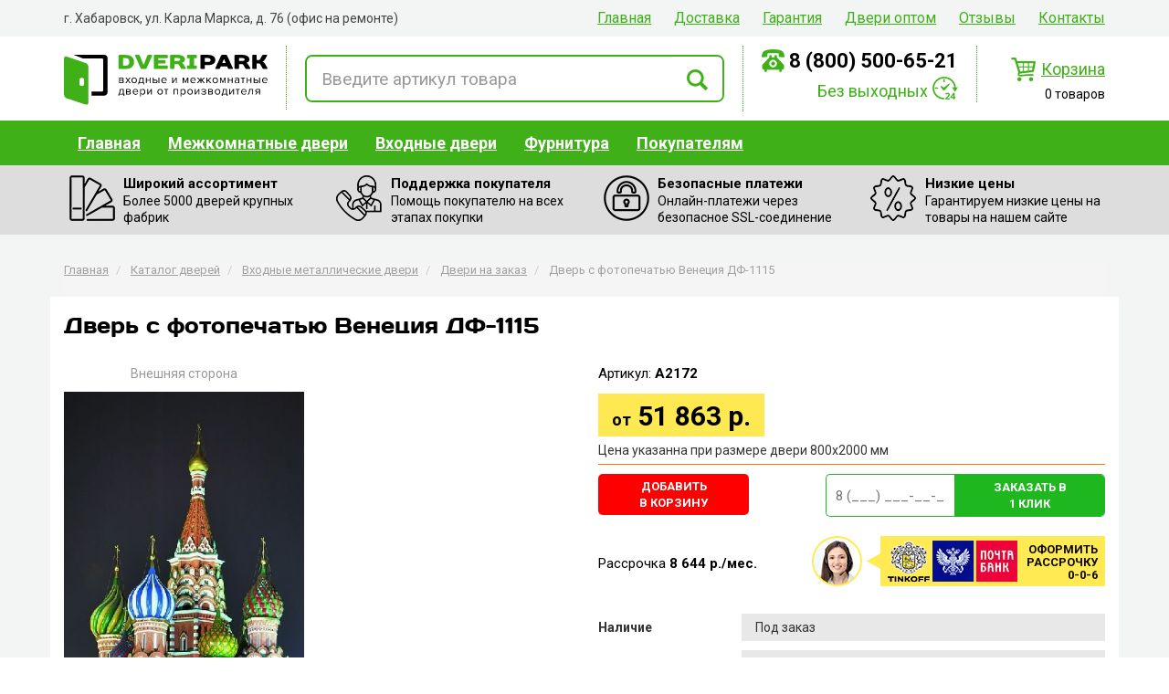

--- FILE ---
content_type: text/html; charset=UTF-8
request_url: https://habarovsk.dveripark.ru/vhodnye-dveri/dver-s-fotopechatyu-veneciya-df-1115/
body_size: 15346
content:
<!DOCTYPE html>
<html lang="ru">
  <head>
    <meta charset="utf-8">
    <meta http-equiv="X-UA-Compatible" content="IE=edge">
    <meta name="viewport" content="width=device-width, initial-scale=1">
	<meta name="description" content="Купить дверь с фотопечатью Венеция ДФ-1115 в Хабаровске за 51863 руб. с доставкой и установкой. Возможность изготовления по вашим размерам. Оплата наличными, картой или в рассрочку.">
	<meta name="keywords" content="">
	<meta name="yandex-verification" content="03620219600dd700">
    <title>Дверь с фотопечатью Венеция ДФ-1115 в Хабаровске за 51863 руб. с доставкой и установкой</title>
	<link rel="preload" href="/fonts/Days.woff" as="font" type="font/woff" crossorigin="anonymous">
	<link rel="icon" type="image/svg+xml" href="/favicon.svg">  
    <link rel="stylesheet" type="text/css" href="https://fonts.googleapis.com/css2?family=Roboto:ital,wght@0,300;0,400;0,500;0,700;1,400&display=swap">
    <link rel="stylesheet" type="text/css" href="/css/bootstrap.css">
	<link rel="stylesheet" type="text/css" href="/css/bootsnav.css?13082020">
    <link rel="stylesheet" type="text/css" href="/css/jquery.mmenu.all.css">
	<link rel="stylesheet" type="text/css" href="/css/jquery.nivo-lightbox.css">
	<link rel="stylesheet" type="text/css" href="/css/nivo-lightbox/default.css">
    <link rel="stylesheet" type="text/css" href="/css/site.css?20251002">
    <!--[if lt IE 9]>
		<script src="https://oss.maxcdn.com/html5shiv/3.7.2/html5shiv.min.js"></script>
		<script src="https://oss.maxcdn.com/respond/1.4.2/respond.min.js"></script>
    <![endif]-->
	<script src="/js/jquery.min.js"></script>
    <script src="/js/bootstrap.min.js"></script>
	<script src="/js/bootsnav.js?23102017"></script> 
	<script src="/js/jquery.mmenu.all.min.js"></script>
	<script src="/js/jquery.nivo-lightbox.min.js?1"></script>
	<script src="/js/jquery.maskedinput.min.js"></script>
	<script>
		var resmod = "r";
	</script>
	<script src="/js/js.js?05062025"></script>
	 
	<link rel="stylesheet" type="text/css" href="/css/dver.css?29072024">
		<link rel="stylesheet" type="text/css" href="/css/owl.carousel.css">
		<script src="/js/owl.carousel.min.js"></script><style type="text/css">
						.reviews.owl-carousel {
							margin: 0px;
							padding: 0px 0px;
						}
						.owl-nav.disabled + .owl-dots {
						  margin-top: 20px; }

						.owl-dots {
							text-align: center;
							-webkit-tap-highlight-color: transparent; 
						}
						.owl-dots .owl-dot {
							display: inline-block;
							zoom: 1;
							*display: inline; 
						}
						.owl-dots .owl-dot span {
							width: 10px;
							height: 10px;
							margin: 5px 7px;
							background: #D6D6D6;
							display: block;
							-webkit-backface-visibility: visible;
							transition: opacity 200ms ease;
							border-radius: 30px; 
						}
						.owl-dots .owl-dot.active span, .owl-dots .owl-dot:hover span {
							background: #869791; 
						}
					</style>
					<script>
						function showVideo(id) {
							var code = $("#review"+id).data("code");
							$("#videoModal .modal-title").text( $("#review"+id).find(".title").text() );
							$("#videoModal .modal-body").html( "\
								<div class='embed-responsive embed-responsive-16by9'>\
									<iframe class='embed-responsive-item' src='https://rutube.ru/play/embed/"+code+"/' frameBorder='0' allow='clipboard-write; autoplay' webkitAllowFullScreen mozallowfullscreen allowFullScreen></iframe>\
								</div>\
							" );
							
							$("#videoModal").on("hide.bs.modal", function (e) {
								$("#videoModal .modal-body").html("");
							});
							
							$("#videoModal").modal("show");
							
						}
						
						function showTGVideo() {
							$("#videoModal .modal-title").text( "Как сэкономить? Не покупай дверь, пока не узнаешь это!" );
							$("#videoModal .modal-body").html( "\
								<div class='embed-responsive embed-responsive-16by9'>\
									<iframe class='embed-responsive-item' src='https://rutube.ru/play/embed/26ce6baf813aec1b1a878df4e54a0005/' allow='clipboard-write; autoplay'></iframe>\
								</div>\
							" );
							
							$("#videoModal").on("hide.bs.modal", function (e) {
								$("#videoModal .modal-body").html("");
							});
							
							$("#videoModal").modal("show");
						}
						
						$(window).load(function(){
							if( $(window).width()<768 ) {
								
								$(".item-info-foto img").css("height","450px").css("width","auto");
								
								$(".reviews").addClass("owl-carousel").owlCarousel({
									loop: true,
									rewind: true,
									dots: true,
									margin: 0,
									nav: false,
									items: 1
								});
							}
							
							$(".item-video").html("<div class='embed-responsive embed-responsive-16by9'>\
														<iframe class='embed-responsive-item' src='https://rutube.ru/play/embed/4a750213528bb638e73f80cdac3ddf3a/' frameborder='0' allow='clipboard-write; autoplay' webkitAllowFullScreen mozallowfullscreen allowFullScreen></iframe>\
													</div>");
						});
					</script>
					
				<link rel="stylesheet" type="text/css" href="/css/site.css?20092022">
				<link rel="stylesheet" type="text/css" href="/css/dver.css?17012022">
				<script src="https://forma.tinkoff.ru/static/onlineScript.js"></script>
				<script>
					function uuidv4() {
						return "xxxxxxxx-xxxx-4xxx-yxxx-xxxxxxxxxxxx".replace(/[xy]/g, function(c) {
							var r = Math.random() * 16 | 0, v = c == "x" ? r : (r & 0x3 | 0x8);
							return v.toString(16);
						});
					}
					
					function setEqualPhotoHeight(items) {
						if( $(window).width() <= 767 )
							return;
						
						var minHeight = 150000;
						
						items.each(function(){
							currentHeight = $(this).height();
							if(currentHeight < minHeight){
								minHeight = currentHeight;
							}
						});
						
						items.css( "height", minHeight+"px");
						items.css( "width", "auto");
					}

					$(window).load(function(){
						setEqualPhotoHeight( $(".item-info-foto img") );
					});


					$(document).ready(function(){
						 
						
						
						$("#bank-pochta").click(function(){
							$("#kreditModal").modal("hide");
							$("#kreditPochtaModal").modal("show");
						});
						
						/*
						$("#bank-pochta").click(function(){
							window.open("https://onlypb.pochtabank.ru/dveripark?p="+parseInt($(".price").data("price"))+"&m="+encodeURI($(".price").data("title")), "_blank");
						});*/
						
						$("#bank-tinkoff").click(function(){
							
							$("#kreditModal").modal("hide");
							
							$("#kreditTinkoffModal .modal-body").html('<tinkoff-create-button\
								  size="S"\
								  shopId="ac92b958-3fdf-4be7-adbb-44bed5c8a8a4"\
								  showcaseId="97aa86f0-d6a6-49b4-8a61-07cc3cae47fb"\
								  subtext=""\
								  ui-data="productType=installment&useReturnLinks=false&view=modal"\
								  payment-data="items.0.name='+$(".price").data("title")+'&items.0.price='+parseInt($(".price").data("price"))+'&items.0.quantity=1&promoCode=installment_0_0_6_7,7_4,6&orderNumber='+uuidv4()+'&sum='+parseInt($(".price").data("price"))+'"\
							></tinkoff-create-button>');
							
							$("#kreditTinkoffModal").on("shown.bs.modal", function (e) {
								setTimeout(function(){
									$("#kreditTinkoffModal tinkoff-create-button").click();
									$("#kreditTinkoffModal").modal("hide");
								},1000);
							});
							
							$("#kreditTinkoffModal").modal("show");
						});
						
						$("#bank-otp").click(function(){
							window.open("https://ecom.otpbank.ru/smart-form?tradeID=POS-06789-25-000001&creditType=2&creditPeriodTo=6&goods%5B0%5D%5Bcategory%5D=RGB_GOODS_CATEGORY_106&goods%5B0%5D%5Bname%5D="+encodeURI($(".price").data("title"))+"&goods%5B0%5D%5Bprice%5D="+parseInt($(".price").data("price"))+"&goods%5B0%5D%5Bquantity%5D=1", "_blank");
						});
					});
				</script>
			
  </head>
<body>

<div class="wrapper">


	<div id="navigation">
		<div class="container">
			<nav>
				<ul>
					<li><a href="/">Главная</a></li>
										<li><a href="/delivery/">Доставка</a></li>
										<li><a href="/warranty/">Гарантия</a></li>
					<li><a href="/dveri-optom/">Двери оптом</a></li>
					<li><a href="/reviews/">Отзывы</a></li>
					<li><a href="/contacts/">Контакты </a></li> 
				</ul>
			</nav>
			<div class="address">г. Хабаровск, ул.&nbsp;Карла&nbsp;Маркса, д.&nbsp;76 (офис на ремонте)</div>
		</div>
	</div>

	<header class="container">
		<div class="logo"><a href="/"><img src="/pics/logo.svg" alt=""></a></div>

		<div class="search">
			<form action="/search/" method="post" class="form">
				<div class="input-group input-group-lg">
					<input name="q" type="text" class="form-control" placeholder="Введите артикул товара" required>
					<span class="input-group-btn">
						<button class="btn btn-default" type="submit"><img src="/pics/icon_search.png" alt=""></button>
					</span>
				</div>
			</form>	
		</div>
			
		<div class="contacts">
						<div class="phone">
				<a href="tel:88005006521">8 (800) 500-65-21</a>			</div>
			<div class="time">Без выходных</div>					</div>
			
		<div class="basket">
			<a href="/basket/">
				<span>Корзина</span>
				<i>0 товаров</i>
			</a>
		</div>
			
	</header>
	
	
	<nav class="catalog-menu navbar navbar-default bootsnav">
		<div class="container">
			<div class="phone">
									<a href="tel:88005006521">8 (800) 500-65-21</a>							</div>
						<div class="address">г. Хабаровск, ул.&nbsp;Карла&nbsp;Маркса, д.&nbsp;76 (офис на ремонте)</div>
			
			<ul class="nav navbar-nav navbar-left">
				<li><a href="/">Главная</a></li>
				<li class="dropdown megamenu-fw">
					<a href="/mezhkomnatnye-dveri/" class="dropdown-toggle" data-hover="dropdown">Межкомнатные двери</a>
					<ul class="dropdown-menu megamenu-content" role="menu">
						<li>
							<div class="row">
								<div class="col-menu col-md-3" style="border-right: none;">
									<div class="title">По типу двери</div>
									<div class="content"> 
										<ul class="menu-col">
											<li><a href="/mezhkomnatnye-dveri/dveri-shponirovannye/">Шпонированные</a></li>
											<li><a href="/mezhkomnatnye-dveri/dveri-iz-eko-shpona/">Эко шпон</a></li>
											<li><a href="/mezhkomnatnye-dveri/dveri-iz-shpona-fajn-lajn/">Шпон файн-лайн</a></li>
											<li><a href="/mezhkomnatnye-dveri/dveri-iz-massiva/">Массив</a></li>
										</ul>
									</div>
								</div>
								<div class="col-md-3">
									<div class="title">&nbsp;</div>
									<div class="content">
										<ul class="menu-col">
											<li><a href="/mezhkomnatnye-dveri/dveri-pvh/">ПВХ</a></li>
											<li><a href="/mezhkomnatnye-dveri/dveri-s-pokrytiem-nanofleks/">Покрытие Нанофлекс</a></li>
											<li><a href="/mezhkomnatnye-dveri/dveri-s-pokrytiem-hard-fleks/">Покрытие Хард Флекс</a></li>
											<li><a href="/mezhkomnatnye-dveri/emalirovannye-dveri/">Эмалированные</a></li>
										</ul>
									</div>
								</div>
								<div class="col-menu col-md-3">
									<div class="title">Дополнительно</div>
									<div class="content">
										<ul class="menu-col">
											<li><a href="/mezhkomnatnye-dveri/skladnye-dveri/">Складные двери</a></li>
											<li><a href="/mezhkomnatnye-dveri/arki-i-portaly/">Арки и порталы</a></li>
											<li><a href="/mezhkomnatnye-dveri/steklyannye-dveri/">Стеклянные двери</a></li>
											<li><a href="/mezhkomnatnye-dveri/dveri-dlya-sauny-i-bani/">Для сауны и бани</a></li>
										</ul>
									</div>
								</div>
								<div class="col-menu col-md-3">
									<div class="title">Акция на Владимирские двери</div>
									<a href="/mezhkomnatnye-dveri/dveri-iz-eko-shpona/vladimirskie-dveri/"><img src="/pics/vladimirskie.jpg" alt="Владимирские межкомнатные двери" class="img-thumbnail"></a>
								</div>
							</div>
						</li>
					</ul>	
				</li>                    
				<li class="dropdown megamenu-fw">
					<a href="/vhodnye-dveri/" class="dropdown-toggle" data-hover="dropdown">Входные двери</a>
					<ul class="dropdown-menu megamenu-content" role="menu">
						<li>
							<div class="row">
								<div class="col-menu col-md-3">
									<div class="title">Каталог дверей</div>
									<div class="content">
										<ul class="menu-col">
											<li><a href="/category/dveri-v-kvartiru/">В квартиру</a></li>
											<li><a href="/category/dveri-v-dom/">В дом</a></li>
											<li><a href="/category/dveri-s-termorazryvom/">С терморазрывом</a></li>
											<li><a href="/category/dveri-s-zerkalom/">С зеркалом</a></li>
										</ul>
									</div>
								</div>
								
								<div class="col-menu col-md-3" style="border-right: none;">
									<div class="title">По цене</div>
									<div class="content">
										<ul class="menu-col">
											<!--li><a href="/cena-dveri/do-10000-r/">до 10 000 р.</a> <span>6</span></li-->
											<li><a href="/cena-dveri/ot-10000-do-15000-r/">от 10 000 до 15 000 р.</a> <span>0</span></li>
											<li><a href="/cena-dveri/ot-15000-do-20000-r/">от 15 000 до 20 000 р.</a> <span>4</span></li>
											<li><a href="/cena-dveri/ot-20000-do-25000-r/">от 20 000 до 25 000 р.</a> <span>24</span></li>
										</ul>
									</div>
								</div>
								
								<div class="col-md-3">
									<div class="title">&nbsp;</div>
									<div class="content">
										<ul class="menu-col">
											<li><a href="/cena-dveri/ot-25000-do-30000-r/">от 25 000 до 30 000 р.</a> <span>104</span></li>
											<li><a href="/cena-dveri/ot-30000-do-40000-r/">от 30 000 до 40 000 р.</a> <span>134</span></li>
											<li><a href="/cena-dveri/ot-40000-r/">от 40 000 р.</a> <span>876</span></li>
										</ul>
									</div>
								</div>
								<div class="col-menu col-md-3">
									<div class="title">У нас дешевле</div>
									<div class="content">
										<ul class="menu-col">
											<li><a href="/vhodnye-dveri/dver-cerber-11-termo-greckij-oreh/">Дверь Цербер 11 термо Грецкий орех</a></li>
											<li><a href="/vhodnye-dveri/dver-cerber-11-termo-belyonyj-dub/">Дверь Цербер 11 термо Белёный Дуб</a></li>
										</ul>
									</div>
								</div>
							</div>
						</li>
					</ul>	
				</li>
				<li class="dropdown megamenu-fw">
					<a href="/furnitura/" class="dropdown-toggle" data-hover="dropdown">Фурнитура</a>
					<ul class="dropdown-menu megamenu-content" role="menu">
						<li>
							<div class="row">
								<div class="col-menu col-md-3">
									<div class="title">Фурнитура</div>
									<div class="content">
										<ul class="menu-col">
											<li><a href="/furnitura/avtomaticheskie-porogi/">Автоматические пороги</a></li>
											<li><a href="/furnitura/bronenakladki-i-plastiny/">Броненакладки и пластины</a></li>
											<li><a href="/furnitura/zadvizhki/">Задвижки</a></li>
											<li><a href="/furnitura/zaschelki/">Защелки</a></li>
											<li><a href="/furnitura/zamki-vreznye/">Замки врезные</a></li>
											<li><a href="/furnitura/zamki-nakladnye/">Замки накладные</a></li>
											<li><a href="/furnitura/zamki-elektromehanicheskie/">Замки электромеханические</a></li>
										</ul>
									</div>
								</div>
								<div class="col-menu col-md-3">
									<div class="title">&nbsp;</div>
									<div class="content">
										<ul class="menu-col">
											<li><a href="/furnitura/zamki-navesnye/">Замки навесные</a></li>
											<li><a href="/furnitura/zagotovki-kluchey-kluchi/">Заготовки ключей, ключи</a></li>
											<li><a href="/furnitura/cilindrovye-mehanizmy/">Цилиндровые механизмы</a></li>
											<li><a href="/furnitura/mehanizmy-sekretnosti/">Механизмы секретности</a></li>
											<li><a href="/furnitura/ruchki-dvernye/">Ручки дверные</a></li>
											<li><a href="/furnitura/ruchki-zaschelki-knob/">Ручки защелки (KNOB)</a></li>
											<li><a href="/furnitura/nakladi-wc-komplekty/">Накладки/WC-комплекты</a></li>
										</ul>
									</div>
								</div>
								<div class="col-menu col-md-3">
									<div class="title">&nbsp;</div>
									<div class="content">
										<ul class="menu-col">
											<li><a href="/furnitura/petli/">Петли</a></li>
											<li><a href="/furnitura/upory-dvernye/">Упоры дверные</a></li>
											<li><a href="/furnitura/glazki-dvernye/">Глазки дверные</a></li>
											<li><a href="/furnitura/dovodchiki-dvernye/">Доводчики дверные</a></li>
											<li><a href="/furnitura/furnitura/">Фурнитура</a></li>
											<li><a href="/furnitura/razdvizhnye-sistemy/">Раздвижные системы</a></li>
											<li><a href="/furnitura/uplotnitel/">Уплотнитель</a></li>
										</ul>
									</div>
								</div>
								<div class="col-menu col-md-3">
								</div>
							</div>
							<div class="row">
								<div class="col-menu col-md-9" style="margin-top: 20px;">
									<div class="title">Для металлических дверей</div>
									<div class="content">
										<ul class="menu-col">
											<li><a href="/komplektuushie/">Комплектующие для металлических дверей</a></li>
										</ul>
									</div>
								</div>
							</div>
						</li>
					</ul>
				</li>
				<li class="dropdown megamenu-fw widthauto">
					<a href="/pokupatelyam/" class="dropdown-toggle" data-hover="dropdown">Покупателям</a>
					<div class="dropdown-menu megamenu-content" role="menu">
						<ul class="menu-col">
							<li><a href="/pokupatelyam/kak-oformit/">Как оформить?</a></li>
							<li><a href="/pokupatelyam/kak-poluchit/">Как получить?</a></li>
							<li><a href="/pokupatelyam/gde-posmotret/">Где посмотреть?</a></li>
							<li><a href="/pokupatelyam/kak-oplatit/">Как оплатить?</a></li>
							<li><a href="/pokupatelyam/otkuda-zabrat/">Откуда забрать?</a></li>
							<li><a href="/pokupatelyam/zachem-predoplata/">Зачем предоплата?</a></li>
							<li><a href="/pokupatelyam/kak-ustanovit/">Как установить?</a></li>
							<li><a href="/pokupatelyam/gde-tovar/">Где товар?</a></li>
							<li><a href="/pokupatelyam/negativnye-otzyvy/">Негативные отзывы</a></li>
							<li><a href="/pokupatelyam/kak-obmenyat/">Как обменять?</a></li>
							<li><a href="/pokupatelyam/bolshie-sroki/">Большие сроки</a></li>
							<li><a href="/faq/">Вопрос/Ответ</a></li>
						</ul>
					</div>
				</li>			</ul>
		</div>
	</nav>
	
	
	
	<div class="adv">
		<div class="container">
			<div class="row">
									<div class="col-xs-12 col-sm-6 col-md-3 item i5">
						<div>
							<strong>Широкий ассортимент</strong>
							<span>Более 5000 дверей крупных фабрик</span>
						</div>
					</div>
					<div class="col-xs-12 col-sm-6 col-md-3 item i6">
						<div>
							<strong>Поддержка покупателя</strong>
							<span>Помощь покупателю на всех этапах покупки</span>
						</div>
					</div>
					<div class="col-xs-12 col-sm-6 col-md-3 item i7">
						<div>
							<strong>Безопасные платежи</strong>
							<span>Онлайн-платежи через безопасное SSL-соединение</span>
						</div>
					</div>
					<div class="col-xs-12 col-sm-6 col-md-3 item i8">
						<div>
							<strong>Низкие цены</strong>
							<span>Гарантируем низкие цены на товары на нашем сайте</span>
						</div>
					</div>
							</div>
		</div>
	</div>
	
	
	
	<div id="content">
		<div class="container">
			<div class="row">
				<div class="col-lg-12 col-md-12 col-sm-12 col-xs-12 rcontent">
					
							<ul class="breadcrumb" itemscope itemtype="http://schema.org/BreadcrumbList">
								<li itemprop="itemListElement" itemscope itemtype="http://schema.org/ListItem">
									<a href="/" itemprop="item">
										Главная
										<meta itemprop="name" content="Главная">
									</a>
									<meta itemprop="position" content="1">
								</li> 
								<li itemprop="itemListElement" itemscope itemtype="http://schema.org/ListItem">
									<a href="/catalog/" itemprop="item">
										Каталог дверей
										<meta itemprop="name" content="Каталог дверей">
									</a>
									<meta itemprop="position" content="2">
								</li> 
								<li itemprop="itemListElement" itemscope itemtype="http://schema.org/ListItem">
									<a href="/vhodnye-dveri/" itemprop="item">
										Входные металлические двери
										<meta itemprop="name" content="Входные металлические двери">
									</a>
									<meta itemprop="position" content="3">
								</li>
								<li itemprop="itemListElement" itemscope itemtype="http://schema.org/ListItem">
									<a href="/catalog/dveri-na-zakaz/" itemprop="item">
										Двери на заказ
										<meta itemprop="name" content="Двери на заказ">
									</a>
									<meta itemprop="position" content="4">
								</li>
								<li class="active">
									Дверь с фотопечатью Венеция ДФ-1115
								</li>
							</ul>
							
							
							<div itemscope itemtype="http://schema.org/Product">
							
							<div class="row">
								<div class="col-lg-12 item-info">
									<div itemprop="name"><h1>Дверь с фотопечатью Венеция ДФ-1115</h1></div>
									<div class="row">
										<div class="col-xs-12 col-md-6">
											<div class="row">
												
												<div class="col-lg-6 col-md-6 col-sm-6 item-info-foto">
												   <div class="img-title">Внешняя сторона</div><img src="https://dveripark.ru/images/items/front/2172.jpg" itemprop="image" alt="">
												   
												</div>
												
												
												
												
												
												
												
												<!---->
												
												
												<div class="col-xs-12 item-video"></div>
												
											</div>
											
										</div>
										
										<div class="col-xs-12 col-md-6">
											<p>Артикул: <strong id="artikul"><span itemprop="mpn">А2172</span><i></i></strong></p>
											
											<div class="price" data-price="51863" data-variant="0" data-title="Дверь с фотопечатью Венеция ДФ-1115" itemprop="offers" itemscope itemtype="http://schema.org/AggregateOffer">
							<span><i>от</i> 51 863 р.</span>
							<meta itemprop="lowPrice" content="51863">
							<meta itemprop="priceCurrency" content="RUB">
							<b>Цена указанна при размере двери 800х2000 мм</b>
						</div>
											<div class="buttons">
												<a href="#" class="buy" onclick="add2Basket(2172,'vhodnaya'); return false;">Добавить<br>в корзину</a>

												<div class="f">
													<input type="tel" class="form-phone" placeholder="8 (___) ___-__-__">
													<a href="#">Заказать в<br> 1 клик</a>
												</div>

												<div class="clearfix"></div>
												
												
												
												<div class="instock">&nbsp;</div>
												<div class="kredit-value">Рассрочка <strong>8 644 р./мес.</strong></div>
												
												<!--noindex--><div class="kredit-info">
												<span>Оформить<br>рассрочку<br>0-0-6</span>
												</div><!--/noindex-->
												
												
											</div>
											
											
											<div class="top-table">
												
												<div class="trow">
													<div class="th">Наличие</div>
													<div class="td">Под заказ</div>
												</div>	
												
												<div class="trow">
													<div class="th">Гарантия</div>
													<div class="td">Гарантия 1 год / Возврат товара в течение 14 дней</div>
												</div>
												
												
												<div class="trow">
													<div class="th">Виды оплаты</div>
													<div class="td">По договору: наличными, картой или с р/с</div>
												</div>
												
												
 												
												<div class="trow">
												   <div class="th">Размер двери</div>
												   <div class="td">800х2000 мм</div>
												</div>
												
												<div class="trow">
													<div class="th">Открывание двери</div>
													<div class="td">Левое/Правое</div>
												</div>
												<!--
												 
												
												-->
											</div>
											
											
											<div class="custom-door-comment"><i>Внимание!</i> По вашему желанию мы изменим в данной модели: размер (под ваш проем), тип конструкции, материал, цвет, замки, рисунок фрезировки, виды отделки. Срок изготовления дверей - от 2 до 10 рабочих дней.</div>
											
											
										</div>
									</div>
									
									
									
								</div>	
							</div>	
							
							<noindex>
								<div class="lead-form" style="margin-top: 50px; margin-bottom: 20px;">
									<input type="hidden" class="form-type" value="1">
									<div class="title"><span>Скидка</span> <strong>500 &#8381;</strong> и <span>коврик в подарок</span> зарегистрированным в системе пользователям</div>
									<div class="subtitle">
										Заполните форму и получите промо-код скидки
									</div>
									<div class="row">
										<div class="col-sm-6 col-lg-4 col-lg-offset-2 form-group">
											<input type="text" class="form-control form-phone text-center" placeholder="Ваш телефон">
										</div>
										<div class="col-lg-4 col-sm-6">
											<button type="button" class="btn btn-success btn-block">Получить промо-код</button>
										</div>
									</div>
									<div class="checkbox text-center form-policy">
										<noindex><label><input type="checkbox" checked> Я согласен с <a href="/privacy-policy/" rel="nofollow" target="_blank">политикой конфиденциальности</a> сайта.</label></noindex>
									</div>
									<div class="comment">
										При заказе от 50 000 руб.<br>
										Условия использования Вашего промо-кода и правила рассчета скидки узнавайте у менеджера
									</div>
								</div>
							</noindex><div class="clearfix"></div><h2>Отзывы наших покупателей</h2><div class="row reviews"><div class="col-xs-12 col-sm-4 col-md-3 col-lg-3 review-item" id="review26" data-code="8fb4011363316f900898a8794710b21c">
									<a href="javascript:showVideo(26);">
										<img src="https://dveripark.ru/images/reviews/26.webp" alt="" class="img-thumbnail img-responsive">
										<span class="title">Отзыв об установке двери Berserker Термо ТТ C-302 Орех темный</span>
										<span class="date">14.11.2024</span>
									</a>
								</div><div class="col-xs-12 col-sm-4 col-md-3 col-lg-3 review-item" id="review25" data-code="5442b797ffbfc8cbbf42d926be660b5b">
									<a href="javascript:showVideo(25);">
										<img src="https://dveripark.ru/images/reviews/25.webp" alt="" class="img-thumbnail img-responsive">
										<span class="title">Отзыв о работе</span>
										<span class="date">13.11.2024</span>
									</a>
								</div><div class="col-xs-12 col-sm-4 col-md-3 col-lg-3 review-item hidden-sm" id="review24" data-code="b878100ecbafa6e66d5e35634a6049c5">
									<a href="javascript:showVideo(24);">
										<img src="https://dveripark.ru/images/reviews/24.webp" alt="" class="img-thumbnail img-responsive">
										<span class="title">Отзыв об установке двери Континент Сити Беленый дуб с зеркалом</span>
										<span class="date">23.10.2024</span>
									</a>
								</div><div class="col-xs-12 col-sm-4 col-md-3 col-lg-3 review-item" id="review23" data-code="f9e90a5d12bed13d43bb0d1e8048b9aa">
									<a href="javascript:showVideo(23);">
										<img src="https://dveripark.ru/images/reviews/23.webp" alt="" class="img-thumbnail img-responsive">
										<span class="title">Отзыв об установке двери Континент Интерио Светлый орех</span>
										<span class="date">21.10.2024</span>
									</a>
								</div></div> 
					<div id="videoModal" class="modal fade">
						<div class="modal-dialog modal-lg">
							<div class="modal-content">
								<div class="modal-header">
									<button type="button" class="close" data-dismiss="modal" aria-label="Close">
										<span aria-hidden="true">&times;</span>
									</button>
									<h4 class="modal-title"></h4>
								</div>
								<div class="modal-body">
								</div>
							</div>
						</div>
					</div>
				<div class="clearfix" style="height: 40px;"></div><div class="row">
								<div class="col-lg-12 item-info">
									<div class="row">
										<div class="col-xs-12">
											<ul class="nav nav-tabs" role="tablist">
												<li role="presentation" class="active"><a href="#params" role="tab" data-toggle="tab">Характеристики</a></li>
												<li role="presentation"><a href="#descr" role="tab" data-toggle="tab">Описание</a></li>
												
												<li role="presentation"><a href="#vozvrat" role="tab" data-toggle="tab">Возврат товара</a></li>
											</ul>
											
											<div class="tab-content">
												<div role="tabpanel" class="tab-pane active" id="params"></div>
												<div role="tabpanel" class="tab-pane" id="descr">
													<table class="tinfo table-striped">
													<tbody>
													<tr>
													<th>Производитель:</th>
													<td><a href="/catalog/dveri-na-zakaz/">Двери на заказ</a></td>
													</tr>
													</tbody>
													</table>
													
													
												</div>
												
												<div role="tabpanel" class="tab-pane" id="vozvrat">
													<noindex>
														<h2>Возврат товара</h2>
														<p>Возврат не подошедшей по цвету, размеру или другим причинам двери производится следующим образом:</p>
														<ol class="list">
															<li>Возврат возможен в течение четырнадцати дней.</li>
															<li>Дверь должна сохранить товарный вид. Установленная дверь к возврату не принимается.</li>
															<li>При возврате двери необходимо предъявить чек, который подтвердит покупку двери в магазине.</li>
															<li>Заводская упаковка (при ее наличии во время покупки) должна быть сохранена.</li>
															<li>Допускается замена двери на другую. При разнице в цене производится перерасчет.</li>
															<li>Доставка возвращаемых дверей в магазин производится покупателем самостоятельно. Можно воспользоваться услугами транспорта магазина. Оплата доставки производится согласно прайс-листу. Стоимость доставки дверей покупателю не компенсируется.</li>
														</ol>
													</noindex>
												</div>
											</div>
											
										</div>
										
									</div>
									
									<noindex><p class="comment"><strong>Внимание!</strong> Производитель, оставляет за собой право вносить изменения в конструкцию, комплектацию изделия и менять оттенок цветов без предварительного уведомления, с сохранением качества изделия.</p></noindex>
								</div>
								
							</div>	
						</div>
						
						<div id="oneClickModal" class="modal fade">
							<div class="modal-dialog">
								<div class="modal-content">
									<div class="modal-header">
										<button type="button" class="close" data-dismiss="modal" aria-label="Close">
											<span aria-hidden="true">&times;</span>
										</button>
										<h4 class="modal-title">Купить дверь со скидкой 500 руб.*</h4>
									</div>
									<div class="modal-body">
										<div class="col-xs-12 form-group">
											<label>Выбранная дверь:</label>
											<p class="form-control-static order-descr">Дверь с фотопечатью Венеция ДФ-1115, от 51 863&nbsp;руб.</p>
											<input type="hidden" class="form-id" value="2172">
											<input type="hidden" class="form-variant" value="0">
										</div>
										<div class="col-xs-12 form-group">
											<label>Как с вами связаться?</label>
											<div class="feedback-type">
												<span class="ph active">Телефон</span>
												<span class="wa">WhatsApp</span>
												<span class="vb">Viber</span>
												<span class="tg">Telegram</span>
											</div>
										</div>
										<div class="col-xs-12 col-sm-6 form-group">
											<label>Ваше имя:</label>
											<input type="text" class="form-control input-lg form-name">
										</div>
										<div class="col-xs-12 col-sm-6 form-group">
											<label>Ваш номер телефона:</label>
											<input type="tel" class="form-control input-lg form-phone">
										</div>
										<div class="col-xs-12 checkbox form-policy">
											* При заказе от 50 000 руб.<br>
											<noindex><label><input type="checkbox" checked> Я согласен с <a href="/privacy-policy/" rel="nofollow" target="_blank">политикой конфиденциальности</a> сайта.</label></noindex>
										</div>
										<div class="text-center"><button type="button" class="btn btn-success btn-lg">Отправить заказ</button></div>
									</div>
								</div>
							</div>
						</div>
						
						
				
				<noindex>
					<div id="orderEnterDoorModal" class="modal fade">
						<div class="modal-dialog">
							<div class="modal-content">
								<div class="modal-header">
									<button type="button" class="close" data-dismiss="modal" aria-label="Close">
										<span aria-hidden="true">&times;</span>
									</button>
									<h4 class="modal-title">Купить металлическую дверь</h4>
								</div>
								<div class="modal-body">
									<p>Выбранная дверь: <strong>Дверь с фотопечатью Венеция ДФ-1115</strong></p>
									<p>Стоимость двери: <strong>51 863 р.</strong></p>
									<input type="hidden" class="form-door" value="2172">
									<input type="hidden" class="form-variant" value="0">
									<input type="hidden" class="form-door-price" value="51863">
									
									<div class="row">
										<div class="col-xs-12 col-md-6">
											<div class="form-group">
												<label>Ваше имя:</label>
												<input type="text" class="form-control input-lg form-name">
											</div>
										</div>
										<div class="col-xs-12 col-md-6">
											<div class="form-group">
												<label>Ваш номер телефона:</label>
												<input type="tel" class="form-control input-lg form-phone">
											</div>
										</div>
									</div>
									<div class="checkbox form-policy">
										<noindex><label><input type="checkbox" checked> Я согласен с <a href="/privacy-policy/" rel="nofollow" target="_blank">политикой конфиденциальности</a> сайта.</label></noindex>
									</div>
									<div class="text-center"><button type="button" class="btn btn-success btn-lg">Отправить заказ</button></div>
								</div>
							</div>
						</div>
					</div>
					
					<div id="kreditModal" class="modal fade">
						<div class="modal-dialog">
							<div class="modal-content">
								<div class="modal-header">
									<button type="button" class="close" data-dismiss="modal" aria-label="Close">
										<span aria-hidden="true">&times;</span>
									</button>
									<p class="modal-title"><strong>Выберите банк для оформления рассрочки</strong></p>
								</div>
								<div class="modal-body">
									<div class="row">
										<div class="col-xs-12 col-sm-6">
											<span class="bank" id="bank-tinkoff"><img src="/pics/tinkoff.svg" alt=""></span>
										</div> 
										<div class="col-xs-12 col-sm-6">
											<span class="bank" id="bank-otp"><img src="/pics/otpbank.svg" alt=""></span>
										</div> 
									</div>
								</div>
							</div>
						</div>
					</div>
					
					
					<div id="kreditTinkoffModal" class="modal fade" style="overflow-y:auto;">
						<div class="modal-dialog modal-lg">
							<div class="modal-content">
								<div class="modal-header">
									<button type="button" class="close" data-dismiss="modal" aria-label="Close">
										<span aria-hidden="true">&times;</span>
									</button>
									<p class="modal-title">Дверь с фотопечатью Венеция ДФ-1115 в рассрочку</p>
								</div>
								<div class="modal-body">
								</div>
							</div>
						</div>
					</div>
				</noindex>
			
				</div>
			</div>
		</div>
	</div>

	
	<div class="container footer clearfix" itemscope itemtype="http://schema.org/Organization">
		<div class="row">
			<div class="col-xs-12 col-md-3 col-sm-4 col-xs-12">
				<b>&copy; 2025 <span itemprop="name">DveriPark.ru</span></b>
								<p>Продажа и доставка входных и межкомнатных дверей по всей России</p>
								<!--a href=#><img src="/pics/icon_social_vk.png"></a>
				<a href=#><img src="/pics/icon_social_odn.png"></a>
				<a href=#><img src="/pics/icon_social_facebook.png"></a>
				<a href=#><img src="/pics/icon_social_google.png"></a-->
				
				<a href="#" data-toggle="modal" data-target="#directorModal" class="button red-button">Пожаловаться<br>директору</a>
				<div class="reklamacii">
					Отдел рекламаций:
					<div>
					<a href="tel:88005006521">8 (800) 500-65-21</a>					</div>
				</div>
			</div>
			<div class="col-xs-12 col-md-3 col-sm-4 col-xs-12 footer-payment">
				<img src="/pics/icon_payment.png" alt="">
				<p>Оплата наличными, банковской картой или переводом</p>
				
							</div>
			<div class="col-xs-12 col-md-3 col-sm-3 footer-contacts text-center">
				<strong>QR-код для оплаты заказа через Сбербанк-Онлайн</strong>
				<img src="/pics/qr.png" alt="" class="center-block img-responsive qr">
			</div>
			<div class="col-xs-12 col-md-3 col-sm-4 col-xs-12 footer-contacts">
				<div class="phone">
					<a href="tel:88005006521">8 (800) 500-65-21</a>				</div>
				<div class="quest">Принимаем заявки<br>ежедневно с 8 до 22 часов</div>
				<div class="adress hidden-sm hidden-xs" itemprop="address" itemscope itemtype="http://schema.org/PostalAddress">
					г. <span itemprop="addressLocality">Хабаровск</span>, <span itemprop="streetAddress">ул. Карла Маркса, д. 76 (офис на ремонте)</span>
				</div>
			</div>
			
			<div class="search col-xs-12">
				<form action="/search/" method="post" class="form">
					<div class="input-group input-group-lg">
						<input name="q" type="text" class="form-control" placeholder="Введите артикул товара" required>
						<span class="input-group-btn">
							<button class="btn btn-default" type="submit"><img src="/pics/icon_search.png" alt=""></button>
						</span>
					</div>
				</form>	
			</div>
		</div>
	</div>
	<div id="footer">
		<div class="container">
			<div class="row">
				<div class="col-xs-12 col-md-4 col-sm-6 hidden-xs">
					<div class="h3">Межкомнатные двери</div>
					<ul class="col-xs-6">
						<li><a href="/mezhkomnatnye-dveri/dveri-shponirovannye/">Шпонированные</a></li>
						<li><a href="/mezhkomnatnye-dveri/dveri-iz-eko-shpona/">Эко шпон</a></li>
						<li><a href="/mezhkomnatnye-dveri/dveri-pvh/">Покрытие ПВХ</a></li>
						<li><a href="/mezhkomnatnye-dveri/dveri-s-pokrytiem-nanofleks/">Покрытие Нанофлекс</a></li>
						<li><a href="/mezhkomnatnye-dveri/dveri-s-pokrytiem-hard-fleks/">Покрытие Хард Флекс</a></li>
						<li><a href="/mezhkomnatnye-dveri/emalirovannye-dveri/">Эмалированные</a></li>
					</ul>
					<ul class="col-xs-5 col-xs-offset-1">
						<li><a href="/mezhkomnatnye-dveri/skladnye-dveri/">Складные </a></li>
						<li><a href="/mezhkomnatnye-dveri/arki-i-portaly/">Арки и порталы</a></li>
						<li><a href="/mezhkomnatnye-dveri/steklyannye-dveri/">Стеклянные</a></li>
						<li><a href="/mezhkomnatnye-dveri/dveri-dlya-sauny-i-bani/">Для сауны и бани</a></li>
						<li><a href="/mezhkomnatnye-dveri/skrytye-dveri/">Скрытые</a></li>
					</ul>
				</div>
				
				<div class="col-xs-12 col-md-4 col-sm-5 hidden-xs">
					<div class="h3">Входные металлические двери</div>
					<ul class="col-xs-6">
						<li><a href="/catalog/cerber/">Цербер</a></li>
						<li><a href="/catalog/dveri-zd/">ЗД</a></li>
						<li><a href="/catalog/dveri-ratibor/">Ратибор</a></li>
						<li><a href="/catalog/dveri-asd/">АСД</a></li>
						<li><a href="/catalog/dveri-kontinent/">Дверной континент</a></li>
						<li><a href="/catalog/dveri-bravo/">Bravo</a></li>
						<li><a href="/catalog/dveri-buldors/">Бульдорс</a></li>
						<li><a href="/catalog/dveri-labirint/">Лабиринт</a></li>
					</ul>
					<ul class="col-xs-5 col-xs-offset-1">
						<li><a href="/catalog/termo-door/">Термо Доор</a></li>
						<li><a href="/catalog/dveri-luxor/">Luxor</a></li>
						<li><a href="/catalog/dveri-argus/">Аргус</a></li>
						<li><a href="/catalog/dveri-intekron/">Интекрон</a></li>
						<li><a href="/catalog/dveri-diva/">Дива</a></li>
						<li><a href="/catalog/dvernaya-birzha/">Дверная биржа</a></li>
						<li><a href="/catalog/quartet/">Quartet</a></li>
						<li><a href="/catalog/dveri-sudar/">Сударь</a></li>
					</ul>
				</div>
				
				<div class="col-xs-12 col-md-4 col-sm-12 small">
					<p>При использовании материалов с сайта активная ссылка обязательна.</p>
					<p>Данный сайт ни при каких условиях не является публичной офертой, определяемой положениями Статьи 437(2) Гражданского кодекса РФ.</p>
					<p><a href="https://dveripark.ru/uploads/file/instrukciya-po-montazhu-stalnyh-dverej-dveripark.ru.pdf">Инструкция по монтажу стальных дверей</a><br><a href="/faq/">Вопрос/Ответ</a><br><noindex><a href="/privacy-policy/" rel="nofollow">Политика конфиденциальности</a><br><a href="https://dveripark.ru/uploads/file/oferta.pdf" rel="nofollow">Договор публичной оферты</a><br><a href="/cities/">Наши магазины</a></noindex></p>
					<noindex><!--LiveInternet counter--><a href="//www.liveinternet.ru/click;dveripark"
target="_blank"><img id="licnt882A" width="88" height="31" style="border:0" 
title="LiveInternet: показано число просмотров за 24 часа, посетителей за 24 часа и за сегодня"
src="[data-uri]"
alt=""/></a><script>(function(d,s){d.getElementById("licnt882A").src=
"//counter.yadro.ru/hit;dveripark?t20.15;r"+escape(d.referrer)+
((typeof(s)=="undefined")?"":";s"+s.width+"*"+s.height+"*"+
(s.colorDepth?s.colorDepth:s.pixelDepth))+";u"+escape(d.URL)+
";h"+escape(d.title.substring(0,150))+";"+Math.random()})
(document,screen)</script><!--/LiveInternet--></noindex>
				</div>
			</div>
		</div>
	</div>
</div>
	
	
<noindex>

	<div class="hidden-lg hidden-md mobile-menu">
		<a href="#mobile-menu" class="menu-btn"><span></span><span></span><span></span></a>
				<p class="pull-right">
		<span class="address">г. Хабаровск, ул.&nbsp;Карла&nbsp;Маркса, д.&nbsp;76 (офис на ремонте)</span> 
					<a href="tel:88005006521">8 (800) 500-65-21</a>		</p>
	</div>
	
	<div id="mobile-menu">
		<ul>
			<li>
				<a href="/">Главная</a>
			</li>
			<li>
				<a href="/mezhkomnatnye-dveri/">Межкомнатные двери</a>
				<ul>
					<li><a href="/mezhkomnatnye-dveri/dveri-shponirovannye/">Шпонированные</a></li>
					<li><a href="/mezhkomnatnye-dveri/dveri-iz-eko-shpona/">Эко шпон</a></li>
					<li><a href="/mezhkomnatnye-dveri/dveri-iz-shpona-fajn-lajn/">Шпон файн-лайн</a></li>
					<li><a href="/mezhkomnatnye-dveri/dveri-iz-massiva/">Массив</a></li>
					<li><a href="/mezhkomnatnye-dveri/dveri-pvh/">ПВХ</a></li>
					<li><a href="/mezhkomnatnye-dveri/dveri-s-pokrytiem-nanofleks/">Покрытие Нанофлекс</a></li>
					<li><a href="/mezhkomnatnye-dveri/dveri-s-pokrytiem-hard-fleks/">Покрытие Хард Флекс</a></li>
					<li><a href="/mezhkomnatnye-dveri/emalirovannye-dveri/">Эмалированные</a></li>
					<li><a href="/mezhkomnatnye-dveri/skladnye-dveri/">Складные двери</a></li>
					<li><a href="/mezhkomnatnye-dveri/arki-i-portaly/">Арки и порталы</a></li>
					<li><a href="/mezhkomnatnye-dveri/steklyannye-dveri/">Стеклянные двери</a></li>
					<li><a href="/mezhkomnatnye-dveri/dveri-dlya-sauny-i-bani/">Для сауны и бани</a></li>
				</ul>	
			</li>                    
			<li>
				<a href="/vhodnye-dveri/">Входные двери</a>
				<ul>
					<li>
						<span>По назначению</span>
						<ul>
							<li><a href="/category/dveri-v-kvartiru/">В квартиру</a></li>
							<li><a href="/category/dveri-v-dom/">В дом</a></li>
							<li><a href="/category/dveri-v-kottedzh/">В коттедж</a></li>
							<li><a href="/category/dveri-v-ofis/">В офис</a></li>
							<li><a href="/category/dveri-v-podezd/">В подъезд</a></li>
							<li><a href="/category/dveri-v-kotelnuyu/">В котельную</a></li>
							<li><a href="/category/dveri-v-oruzhejnuyu/">В оружейную</a></li>
							<li><a href="/category/dveri-v-bojlernuyu/">В бойлерную</a></li>
							<li><a href="/category/dveri-v-kassu/">В кассу</a></li>
							<li><a href="/category/paradnye-dveri/">Парадные</a></li>
							<li><a href="/category/ulichnye-dveri/">Уличные</a></li>
							<li><a href="/category/tamburnye-dveri/">Тамбурные</a></li>
							<li><a href="/category/tehnicheskie-dveri/">Технические</a></li>
							<li><a href="/category/protivopozharnye-dveri/">Противопожарные</a></li>
							<li><a href="/category/dveri-dlya-dachi/">Для дачи</a></li>
							<li><a href="/category/dveri-dlya-hramov/">Для храмов</a></li>
							<li><a href="/category/dveri-dlya-kho-khn/">Для КХО, КХН</a></li>
							<li><a href="/category/dveri-dlya-komnaty-hraneniya-oruzhiya/">Для комнаты хранения оружия</a></li>
							<li><a href="/category/dveri-dlya-komnaty-hraneniya-narkotikov/">Для комнаты хранения наркотиков</a></li>
							<li><a href="/category/elitnye-dveri/">Элитные</a></li>
							<li><a href="/category/eksklyuzivnye-dveri/">Эксклюзивные</a></li>
						</ul>
					</li>
					<li>
						<span>По конструкции</span>
						<ul>
							<li><a href="/category/dveri-s-termorazryvom/">С терморазрывом</a></li>
							<li><a href="/category/dveri-s-shumoizolyaciej/">С шумоизоляцией</a></li>
							<li><a href="/category/dveri-s-zerkalom/">С зеркалом</a></li>
							<li><a href="/category/dveri-s-kovkoj/">С ковкой</a></li>
							<li><a href="/category/dveri-s-framugoj/">С фрамугой</a></li>
							<li><a href="/category/dveri-s-ventilyaciej/">С вентиляцией</a></li>
							<li><a href="/category/dveri-s-fotopechatyu/">С фотопечатью</a></li>
							<li><a href="/category/dveri-s-oknom/">С окном</a></li>
							<li><a href="/category/dveri-s-vitrazhami/">С витражами</a></li>
							<li><a href="/category/dveri-so-steklom/">Со стеклом</a></li>
							<li><a href="/category/dveri-s-italyanskimi-zamkami/">С итальянскими замками</a></li>
							<li><a href="/category/vzlomostojkie-dveri/">Взломостойкие</a></li>
							<li><a href="/category/usilennye-dveri/">Усиленные</a></li>
							<li><a href="/category/dvuhstvorchatye-dveri/">Двухстворчатые</a></li>
							<li><a href="/category/dvojnye-dveri/">Двойные</a></li>
							<li><a href="/category/dvupolnye-dveri/">Двупольные</a></li>
							<li><a href="/category/teplye-dveri/">Теплые</a></li>
							<li><a href="/category/arochnye-dveri/">Арочные</a></li>
						</ul>	
					</li>
					<li>
						<span>По цвету</span>
						<ul>		
							<li><a href="/category/belye-dveri/">Белые</a></li>
							<li><a href="/category/serye-dveri/">Серые</a></li>
							<li><a href="/category/temnye-dveri/">Темные</a></li>
							<li><a href="/category/svetlye-dveri/">Светлые</a></li>
							<li><a href="/category/chernye-dveri/">Черные</a></li>
							<li><a href="/category/dveri-cveta-dub/">Цвета Дуб</a></li>
							<li><a href="/category/dveri-cveta-belenyj-dub/">Цвета Беленый дуб</a></li>
							<li><a href="/category/dveri-cveta-venge/">Цвета Венге</a></li>
							<li><a href="/category/dveri-cveta-oreh/">Цвета Орех</a></li>
						</ul>
					</li>
					<li>
						<span>По отделке</span>
						<ul>		
							<li><a href="/category/dveri-metall-mdf/">Металл + МДФ</a></li>
							<li><a href="/category/dveri-mdf-mdf/">МДФ + МДФ</a></li>
							<li><a href="/category/dveri-metall-metall/">Металл + металл</a></li>
							<li><a href="/category/dveri-s-viniliskozhej/">С винилискожей</a></li>
							<li><a href="/category/dveri-iz-massiva-duba/">Из массива дуба</a></li>
							<li><a href="/category/dveri-s-dermantinom/">С дермантином</a></li>
						</ul>
					</li>
					<li>
						<span>По цене</span>
						<ul>
							<!--li><a href="/cena-dveri/do-10000-r/">до 10 000 р.</a></li-->
							<li><a href="/cena-dveri/ot-10000-do-15000-r/">от 10 000 до 15 000 р.</a></li>
							<li><a href="/cena-dveri/ot-15000-do-20000-r/">от 15 000 до 20 000 р.</a></li>
							<li><a href="/cena-dveri/ot-20000-do-25000-r/">от 20 000 до 25 000 р.</a></li>
							<li><a href="/cena-dveri/ot-25000-do-30000-r/">от 25 000 до 30 000 р.</a></li>
							<li><a href="/cena-dveri/ot-30000-do-40000-r/">от 30 000 до 40 000 р.</a></li>
							<li><a href="/cena-dveri/ot-40000-r/">от 40 000 р.</a></li>
						</ul>
					</li>
					<li>
						<span>По производителю</span>
						<ul>
							<li><a href="/catalog/dverberg/" class="b">Дверьберг</a> <span>27</span></li><li><a href="/catalog/centurion/" class="b">Центурион</a> <span>15</span></li><li><a href="/catalog/cerber/" class="b">Цербер</a> <span>68</span></li><li><a href="/catalog/dveri-kontinent/" class="b">Дверной континент</a> <span>39</span></li><li><a href="/catalog/dveri-regionov/" class="b">Двери Регионов</a> <span>45</span></li><li><a href="/catalog/dveri-asd/" class="b">АСД</a> <span>77</span></li><li><a href="/catalog/dveri-bravo/" class="b">Bravo</a> <span>93</span></li><li><a href="/catalog/dveri-zd/" class="b">ЗД</a> <span>20</span></li><li><a href="/catalog/kuper/" class="b">Купер</a> <span>9</span></li><li><a href="/catalog/dveri-ratibor/" class="b">Ратибор</a> <span>28</span></li><li><a href="/catalog/verda/" class="b">Верда</a> <span>12</span></li><li><a href="/catalog/dveri-buldors/" class="b">Бульдорс</a> <span>10</span></li><li><a href="/catalog/bunker/" class="b">Бункер</a> <span>9</span></li><li><a href="/catalog/diva/" class="b">DIVA</a> <span>16</span></li><li><a href="/catalog/mxd/" class="b">MXD</a> <span>34</span></li><li><a href="/catalog/dveripro/" class="b">ДвериПРО</a> <span>16</span></li><li><a href="/catalog/dveri-labirint/" class="b">Лабиринт</a> <span>37</span></li><li><a href="/catalog/termo-door/" class="b">Термо Доор</a> <span>39</span></li><li><a href="/catalog/dveri-intekron/" class="b">Интекрон</a> <span>23</span></li><li><a href="/catalog/dvernaya-birzha/" class="b">Дверная биржа</a> <span>6</span></li><li><a href="/catalog/branddoors/" class="b">BrandDoors</a> <span>10</span></li><li><a href="/catalog/dveri-argus/" class="b">Аргус</a> <span>16</span></li><li><a href="/catalog/arma/" class="b">Арма</a> <span>17</span></li><li><a href="/catalog/titandors/" class="b">Титандорс</a> <span>20</span></li>
						</ul>
					</li>
				</ul>
			</li>
			<li>
				<a href="/furnitura/">Фурнитура</a>
				<ul>
					<li><a href="/furnitura/avtomaticheskie-porogi/">Автоматические пороги</a></li>
					<li><a href="/furnitura/bronenakladki-i-plastiny/">Броненакладки и пластины</a></li>
					<li><a href="/furnitura/zadvizhki/">Задвижки</a></li>
					<li><a href="/furnitura/zaschelki/">Защелки</a></li>
					<li><a href="/furnitura/zamki-vreznye/">Замки врезные</a></li>
					<li><a href="/furnitura/zamki-nakladnye/">Замки накладные</a></li>
					<li><a href="/furnitura/zamki-elektromehanicheskie/">Замки электромеханические</a></li>
					<li><a href="/furnitura/zamki-navesnye/">Замки навесные</a></li>
					<li><a href="/furnitura/zagotovki-kluchey-kluchi/">Заготовки ключей, ключи</a></li>
					<li><a href="/furnitura/cilindrovye-mehanizmy/">Цилиндровые механизмы</a></li>
					<li><a href="/furnitura/mehanizmy-sekretnosti/">Механизмы секретности</a></li>
					<li><a href="/furnitura/ruchki-dvernye/">Ручки дверные</a></li>
					<li><a href="/furnitura/ruchki-zaschelki-knob/">Ручки защелки (KNOB)</a></li>
					<li><a href="/furnitura/nakladi-wc-komplekty/">Накладки/WC-комплекты</a></li>
					<li><a href="/furnitura/petli/">Петли</a></li>
					<li><a href="/furnitura/upory-dvernye/">Упоры дверные</a></li>
					<li><a href="/furnitura/glazki-dvernye/">Глазки дверные</a></li>
					<li><a href="/furnitura/dovodchiki-dvernye/">Доводчики дверные</a></li>
					<li><a href="/furnitura/furnitura/">Фурнитура</a></li>
					<li><a href="/furnitura/razdvizhnye-sistemy/">Раздвижные системы</a></li>
					<li><a href="/furnitura/uplotnitel/">Уплотнитель</a></li>
				</ul>
			</li>
			<li>
				<a href="/pokupatelyam/">Покупателям</a>
				<ul>
					<li><a href="/pokupatelyam/kak-oformit/">Как оформить?</a></li>
					<li><a href="/pokupatelyam/kak-poluchit/">Как получить?</a></li>
					<li><a href="/pokupatelyam/gde-posmotret/">Где посмотреть?</a></li>
					<li><a href="/pokupatelyam/kak-oplatit/">Как оплатить?</a></li>
					<li><a href="/pokupatelyam/otkuda-zabrat/">Откуда забрать?</a></li>
					<li><a href="/pokupatelyam/zachem-predoplata/">Зачем предоплата?</a></li>
					<li><a href="/pokupatelyam/kak-ustanovit/">Как установить?</a></li>
					<li><a href="/pokupatelyam/gde-tovar/">Где товар?</a></li>
					<li><a href="/pokupatelyam/negativnye-otzyvy/">Негативные отзывы</a></li>
					<li><a href="/pokupatelyam/kak-obmenyat/">Как обменять?</a></li>
					<li><a href="/pokupatelyam/bolshie-sroki/">Большие сроки</a></li>
				</ul>
			</li>			<li><a href="/dveri-v-rassrochku/">Двери в рассрочку</a></li>
			<li><a href="/dveri-optom/">Двери оптом</a></li>
						<li><a href="/delivery/">Доставка</a></li>
						<li><a href="/warranty/">Гарантия</a></li>
			<li><a href="/purchase-returns/">Возврат</a></li>
			<li><a href="/faq/">Вопрос/Ответ</a></li>
			<li><a href="/reviews/">Отзывы</a></li>
			<li><a href="/contacts/">Контакты </a></li> 
		</ul>
	</div>


	<div class="go-up"></div>

	
		 
	
	<div id="chooseDoorModal" class="modal fade">
		<div class="modal-dialog">
			<div class="modal-content">
				<div class="modal-header">
					<button type="buttom" class="close" data-dismiss="modal" aria-label="Close">
						<span aria-hidden="true">&times;</span>
					</button>
					<h4 class="modal-title">Подобрать дверь</h4>
				</div>
				<div class="modal-body">
					<p>Оставьте Ваши контактные данные в форме ниже, и наш специалист свяжется с Вами и посоветует лучший вариант!</p>
					<div class="form-group">
						<label>Ваше имя:</label>
						<input type="text" class="form-control input-lg form-name">
					</div>
					<div class="form-group">
						<label>Ваш номер телефона:</label>
						<input type="text" class="form-control input-lg form-phone">
					</div>
					<div class="checkbox form-policy">
						<noindex><label><input type="checkbox" checked> Я согласен с <a href="/privacy-policy/" rel="nofollow" target="_blank">политикой конфиденциальности</a> сайта.</label></noindex>
					</div>
					<div class="text-center"><button type="button" class="btn btn-success btn-lg">Отправить</button></div>
				</div>
			</div>
		</div>
	</div>
	
	<div id="callBackModal" class="modal fade">
		<div class="modal-dialog">
			<div class="modal-content">
				<div class="modal-header">
					<button type="button" class="close" data-dismiss="modal" aria-label="Close">
						<span aria-hidden="true">&times;</span>
					</button>
					<h4 class="modal-title">Заказать обратный звонок</h4>
				</div>
				<div class="modal-body">
					<p>Укажите Ваше имя и номер телефона, и наш специалист ответит на все Ваши вопросы.</p>
					<div class="form-group">
						<label>Ваше имя:</label>
						<input type="text" class="form-control input-lg form-name">
					</div>
					<div class="form-group">
						<label>Ваш номер телефона:</label>
						<input type="text" class="form-control input-lg form-phone">
					</div>
					<div class="checkbox form-policy">
						<noindex><label><input type="checkbox" checked> Я согласен с <a href="/privacy-policy/" rel="nofollow" target="_blank">политикой конфиденциальности</a> сайта.</label></noindex>
					</div>
					<div class="text-center"><button type="button" class="btn btn-success btn-lg">Заказать звонок</button></div>
				</div>
			</div>
		</div>
	</div> 
	
	<div id="mounterModal" class="modal fade">
		<div class="modal-dialog">
			<div class="modal-content">
				<div class="modal-header">
					<button type="button" class="close" data-dismiss="modal" aria-label="Close">
						<span aria-hidden="true">&times;</span>
					</button>
					<h4 class="modal-title">Запишитесь на бесплатный замер</h4>
				</div>
				<div class="modal-body">
					<p>Заполните форму ниже, и наш специалист свяжется с Вами в ближайшее время. Пожалуйста, предварительно ознакомьтесь с <a href="/delivery-and-mouting/">условиями вызова замерщика</a>.</p>
					
					<div class="row">
						<div class="col-xs-12 form-group">
							<label>Как с вами связаться?</label>
							<div class="feedback-type">
								<span class="ph active">Телефон</span>
								<span class="wa">WhatsApp</span>
								<span class="vb">Viber</span>
								<span class="tg">Telegram</span>
							</div>
						</div>
						<div class="col-xs-12 col-sm-6 form-group">
							<label>Ваше имя:</label>
							<input type="text" class="form-control input-lg form-name">
						</div>
						<div class="col-xs-12 col-sm-6 form-group">
							<label>Ваш номер телефона:</label>
							<input type="text" class="form-control input-lg form-phone">
						</div>
					</div>
					<div class="checkbox form-policy">
						<noindex><label><input type="checkbox" checked> Я согласен с <a href="/privacy-policy/" rel="nofollow" target="_blank">политикой конфиденциальности</a> сайта.</label></noindex>
					</div>
					<div class="text-center"><button type="button" class="btn btn-success btn-lg">Записаться на замер</button></div>
				</div>
			</div>
		</div>
	</div>
	
	<div id="directorModal" class="modal fade">
		<div class="modal-dialog">
			<div class="modal-content">
				<div class="modal-header">
					<button type="button" class="close" data-dismiss="modal" aria-label="Close">
						<span aria-hidden="true">&times;</span>
					</button>
					<h4 class="modal-title">Пожаловаться директору</h4>
				</div>
				<div class="modal-body">
					<p>У Вас имеются нерешенные вопросы? Вы недовольны работой наших сотрудников или качеством продукции? Опишите Вашу проблему в форме ниже, и Ваше письмо будет отправлено напрямую директору.</p>
					
					<div class="row">
						<div class="col-xs-12 col-md-6">
							<div class="form-group">
								<label>Ваше имя:</label>
								<input type="text" class="form-control input-lg form-name">
							</div>
						</div>
						<div class="col-xs-12 col-md-6">
							<div class="form-group">
								<label>Ваш номер телефона:</label>
								<input type="text" class="form-control input-lg form-phone">
							</div>
						</div>
					</div>
					<div class="row">
						<div class="col-xs-12">
							<div class="form-group">
								<label>Детально опишите Вашу проблему:</label>
								<textarea class="form-control input-lg form-text" rows="8"></textarea>
							</div>
						</div>
					</div>
					<div class="checkbox form-policy">
						<noindex><label><input type="checkbox" checked> Я согласен с <a href="/privacy-policy/" rel="nofollow" target="_blank">политикой конфиденциальности</a> сайта.</label></noindex>
					</div>
					<div class="text-center"><button type="button" class="btn btn-danger btn-lg">Отправить сообщение директору</button></div>
				</div>
			</div>
		</div>
	</div>
	
	<div id="resultModal" class="modal fade">
		<div class="modal-dialog">
			<div class="modal-content">
				<div class="modal-header">
					<button type="button" class="close" data-dismiss="modal" aria-label="Close">
						<span aria-hidden="true">&times;</span>
					</button>
					<h4 class="modal-title"></h4>
				</div>
				<div class="modal-body">
					<p class="text-center"></p>
					<div class="text-center" style="margin-top: 30px;"><button type="button" class="btn btn-default" data-dismiss="modal">Закрыть</button></div>
				</div>
			</div>
		</div>
	</div>
	
		
	<div id="basketModal" class="modal fade">
		<div class="modal-dialog">
			<div class="modal-content">
				<div class="modal-header">
					<button type="buttom" class="close" data-dismiss="modal" aria-label="Close">
						<span aria-hidden="true">&times;</span>
					</button>
					<h4 class="modal-title">Товар добавлен в корзину!</h4>
				</div>
				<div class="modal-body">
				</div>
				<div class="modal-footer">
					<button type="button" class="btn btn-danger btn-lg" onclick="window.location.href='/basket/'">Оформить заказ</button>
					<button type="button" class="btn btn-default btn-lg pull-left" data-dismiss="modal">Продолжить покупки</button>
				</div>
			</div>
		</div>
	</div>
	
		
	
	<div id="region-id" class="hidden">101</div>
	<div id="region-slug" class="hidden">habarovsk</div>
	<div id="region-name" class="hidden">Хабаровск</div>
	<div id="region-city" class="hidden">Хабаровске</div>
	
	
	
	 
	
	
	
	<!-- Yandex.Metrika counter -->
	<script type="text/javascript">
		(function(m,e,t,r,i,k,a){
			m[i]=m[i]||function(){(m[i].a=m[i].a||[]).push(arguments)};
			m[i].l=1*new Date();
			for (var j = 0; j < document.scripts.length; j++) {if (document.scripts[j].src === r) { return; }}
			k=e.createElement(t),a=e.getElementsByTagName(t)[0],k.async=1,k.src=r,a.parentNode.insertBefore(k,a)
		})(window, document,'script','https://mc.yandex.ru/metrika/tag.js?id=41592834', 'ym');

		ym(41592834, 'init', {ssr:true, webvisor:true, clickmap:true, ecommerce:"dataLayer", accurateTrackBounce:true, trackLinks:true});
	</script>
	<noscript><div><img src="https://mc.yandex.ru/watch/41592834" style="position:absolute; left:-9999px;" alt="" /></div></noscript>
	<!-- /Yandex.Metrika counter -->
	


	

	
		<link rel="stylesheet" href="https://cdn.envybox.io/widget/cbk.css">
	<script type="text/javascript" src="https://cdn.envybox.io/widget/cbk.js?wcb_code=f87d2c6bb4f260a873a82ea754a33c1a" charset="UTF-8" async></script>
		
	</noindex>

</body>
</html>	

--- FILE ---
content_type: text/css
request_url: https://habarovsk.dveripark.ru/css/site.css?20251002
body_size: 10539
content:
@font-face {
  font-family: 'Days';
  src: url('../fonts/Days.eot?#iefix') format('embedded-opentype'),  url('../fonts/Days.woff') format('woff'), url('../fonts/Days.ttf')  format('truetype'), url('../fonts/Days.svg#Days') format('svg');
  font-weight: normal;
  font-style: normal;
  font-display: fallback;
}

body {
	font-family: 'Roboto', Arial, sans-serif; 
	font-size: 15px; 
	line-height: 1.42857143; 
	color: #000000; 
	background-color: #ffffff;
	overflow-x: hidden;
}
body a {text-decoration:underline;}


h1 {font-size: 26px; font-family:'Days'; line-height: 145%; margin:0px 0px 15px 0px;}
h2 {font-size: 18px; font-family:'Days'; line-height: 145%; margin: 20px 0px 15px 0px;}
h2.center {font-size: 24px; text-align: center;}
.h2 {font-size: 18px; font-family:'Days'; line-height: 155%; margin: 20px 0px 15px 0px;}
.h2 span {color: #ff3f00;}

#navigation {background:#f3f4f4; overflow:hidden; left:0px; top:0px; width:100%; z-index:100;}
#navigation nav {
	float: right;
	height: 40px;
	font-size: 16px;
}
#navigation nav ul {
	padding: 0px;
	margin: 0px;
	list-style: none;
}
#navigation nav ul li {
	float: left;
	height: 40px;
	line-height: 40px;
	margin-left: 25px;
}
#navigation nav ul li a {
	color: #3fb018;
	text-decoration: underline;
}
#navigation nav ul li.active a, #navigation nav ul li a:hover {
	color: #000;
	text-decoration: none;
}
#navigation .address {
	float: left;
	line-height: 40px;
	font-size: 14px;
	color: #444;
}


header {
	padding-top: 10px; 
	padding-bottom: 10px;
}
header .logo {
	padding-top: 10px;
	padding-bottom: 5px;
	padding-right: 20px;
	border-right: 1px dotted #3fb018;
	float: left;
	
}
header .logo img {
	width: 223px;
}
header .search {
	float: left;
	margin-left: 20px;
	width: 480px;
	padding-top: 10px;
	padding-bottom: 10px;
	padding-right: 20px;
	border-right: 1px dotted #3fb018;
}
header .search .input-group { 
	border: 2px solid #3fb018;
	border-radius: 8px;
}
header .search .input-group .form-control, header .search .input-group .btn {
	border: none;
}
header .contacts {
	float: left;
	margin-left: 20px;
	padding-top: 0px;
	padding-bottom: 0px;
	padding-right: 20px;
	border-right: 1px dotted #3fb018;
}
header .contacts .phone, header .contacts .phone2 {
	font-size: 22px;
	line-height: 34px;
	font-weight: bold;
}
header .contacts .phone a, header .contacts .phone2 a {
	display: inline-block;
	padding-left: 30px;
	background: url(../pics/icon_phone1.png) left 4px no-repeat;
	color: #000;
	text-decoration: none;
}
header .contacts .phone2 a {
	background: url(../pics/icon_phone2.png) 3px 4px no-repeat;
}
header .contacts .time {
	padding-top: 3px;
	text-align: right;
	font-size: 18px;
	color: #3fb018;
	padding-right: 33px;
	background: url(../pics/icon_time.png) right top no-repeat;
}
.basket {
	float: right;
	text-align: right;
	padding-top: 13px;
}
.basket a{
	display: block;
	color: #000;
	padding-left: 33px;
	background: url(../pics/icon_basket.png) left top no-repeat;
	text-decoration: none;
}
.basket a span {
	display: block;
	font-size: 18px;
	color: #3fb018;
	text-decoration: underline;
}
.basket a:hover span {
	text-decoration: none;
}
.basket i {
	display: block;
	padding-top: 5px;
	font-size: 14px;
	font-style: normal;
}


.zamer-btn {
	display: inline-block;
	background: #ffb901 url(../pics/icon_measure.png) 8px center no-repeat;
	height: 35px;
	padding: 0px 10px 0px 35px;
	color: #000;
	text-decoration: none;
	margin-left: 35px;
	font-size: 13px;
	line-height: 35px;
	border-radius: 5px;
	margin-top: 10px;
}
.zamer-btn:hover, .zamer-btn:focus, .zamer-btn:active {
	text-decoration: none;
	background-color: #fecb00;
	color: #000;
}


.catalog-menu {
	background: #3fb018 !important;
}
.catalog-menu  .zamer-btn {
	float: right;
	margin-top: 7px;
}

.catalog-menu .phone {
	float: right;
	font-size: 20px;
	font-weight: bold;
	color: #fff;
	height: 50px;
	line-height: 50px;
	line-height: 50px;
	margin-left: 50px;
	display: none;
}
.catalog-menu .address {
	float: right;
	display: none;
	color: #fff;
	line-height: 20px;
	width: 230px;
	margin-top: 5px;
	text-align: right;
}

.catalog-menu .phone a, .catalog-menu .phone a:hover {
	color: #fff;
	text-decoration: none;
}
.catalog-menu.fixed {
	position: fixed;
	width: 100%;
	left: 0px;
	top: 0px;
	z-index: 11;
}
.catalog-menu.fixed .zamer-btn{
	display: none;
}
.catalog-menu.fixed .phone, .catalog-menu.fixed .address {
	display: block;
}
.catalog-menu.fixed ul.nav > li > a {
	font-size: 15px;
}
.catalog-menu  ul.nav > li > a, .catalog-menu  ul.nav > li a.kitchen {
    padding: 0px 15px !important;
	line-height: 50px;
	font-size: 18px;
	font-weight: 600;
	color: #fff !important;
	display: block;
}
.catalog-menu  ul.nav > li > a::after, .catalog-menu  ul.nav > li a.kitchen::after {
	display: none;
}
.catalog-menu  ul.nav > li > a:hover, .catalog-menu  ul.nav > li a.kitchen, .catalog-menu  ul.nav > li a.kitchen:hover, .catalog-menu  ul.nav > li.on > a, .catalog-menu  ul.nav > li.zamer > a {
	background: #ffe952 !important;
	color: #000 !important;
	text-decoration: none;
}
/*.catalog-menu ul.nav > li.li-reviews a{
	background: #ff0000 !important;
	color: #000 !important;
	text-decoration: none;
}*/
.catalog-menu .title {
	font-weight: bold;
	margin-bottom: 10px;
}
nav.navbar.bootsnav li.dropdown ul.dropdown-menu {
	border: 2px solid #3fb018;
	border-top: 5px solid #ffe952;
}
nav.navbar.bootsnav .navbar-toggle {
	border: 2px solid #fff;
	width: 40px;
	height: 40px;
	background: none;
	text-align: center;
	margin-top: 5px !important;
}


#content {background:#f3f4f4; padding:30px 0px 50px 0px; overflow:hidden;}


.main {
	border-bottom: 5px solid #3fb018;
}
.main .bg  {
	background: url(../pics/main-img.jpg) bottom center no-repeat;
	height: 630px;
}
.main .line1 {
	font-size: 36px;
	font-weight: bold;
	margin-top: 50px;
	padding-left: 15px;
}
.main .line2 {
	font-size: 18px;
	padding-left: 15px;
	color: #3fb018;
}
.main  ul {
	list-style: none;
	font-size: 26px;
	font-weight: bold;
	margin-left: 50px;
	margin-top: 70px;
	line-height: 130%;
}
.main  ul li {
	margin-bottom: 30px;
}
.main ul span {
	color: #b07a0d;
	font-size: 50px;
}




.main-item-1 {
	background: #feea4b url(../pics/icon-main-1.png) 30px center no-repeat;
	margin-bottom: 30px;
	height: 140px;
	padding-left: 340px;
}
.main-item-1 .line1 {
	padding-top: 30px;
	font-size: 20px;
}
.main-item-1 .line2 {
	font-size: 40px; 
	font-family: 'Days'; 
}
.main-item-2 {
	background: #afeafc url(../pics/icon-main-2.png) 20px center no-repeat;
	margin-bottom: 30px;
	padding-top: 25px;
	height: 150px;
	padding-left: 260px;
	font-family: 'Days';
	font-size: 26px;
	line-height: 130%;
}
.main-item-3 {
	background: #8de471 url(../pics/icon-main-3.png) 30px center no-repeat;
	margin-bottom: 30px;
	padding-top: 35px;
	height: 150px;
	padding-left: 175px;
	font-family: 'Days';
	font-size: 28px;
	line-height: 130%;
}



.main-title1 {
	width: 980px;
	margin: 0px auto;
	text-align: left;
}
.main-title1 {
	margin-top: 20px;
	text-transform: uppercase;
	font-size: 34px;
	color: #333333;
}
.main-title1 .line1 {
	font-size: 38px;
	color: #ff3f00;
	font-weight: bold;
}
.main-title1 .line2 {
	font-size: 51px;
	color: #000;
	font-weight: bold;
}
.main-title1 .line3 {
	text-transform: lowercase;
	font-size: 35px;
	color: #000;
	font-weight: bold;
}
.main-title1 .line3 span {
	display: inline-block;
	border: 3px solid #000;
	padding: 0px 5px;
}
.main-title2 {
	font-size: 32px;
	color: #fff028;
	background: #000;
	text-align: center;
	width: 980px;
	margin: 30px auto 40px auto;
	padding: 10px 0px;
}


.main-tabs {
	font-family:'Days';
	height: 60px;
	margin: 0px;
	margin-top: 20px;
	padding: 0px;
	list-style: none;
	padding: 0px 5px;
}
.main-tabs li {
	float: left;
	height: 60px;
	width: 50%;
	box-sizing: border-box;
	padding: 0px 5px;
}
.main-tabs li span {
	height: 60px;
	display: block;
	line-height: 60px;
	font-size: 18px;
	background: #fafafa;
	text-align: center;
	cursor: pointer;
}
.main-tabs li.active span{
	background: #ffe952;
	cursor: default;
}
.main-tabs-content {
	border: 2px solid #ffe952;
	padding: 20px 20px;
	background: #fff;
	margin-bottom: 50px;
}
.main-tabs-content .row {
	margin: 0px -10px;
}
.main-tabs-content .row > div {
	padding: 0px 10px;
}
.main-tabs-item a {
	display: block;
	padding: 0px 3px;
	position: relative;
}
.main-tabs-item a img {
	width: 100%;
}
.main-tabs-item .price {
	position: absolute;
	top: 5px;
	right: 10px;
	background: #ff1a2c;
	color: #fff;
	text-align: center;
	font-size: 18px;
	padding: 5px 10px;
}
.main-tabs-item .more {
	position: absolute;
	bottom: 15px;
	left: 15px;
	right: 15px;
	height: 35px;
	line-height: 35px;
	text-align: center;
	color: #000;
	background: #ffe952;
}





.button {width:100%; background:#ffef7e; text-align:center; padding:7px 10px; border-radius:7px; display:block; color:#000; text-decoration:none;}
.button:hover {background:#fed95b; transition:0.3s; text-decoration:none;}
.red-button {background:#f2306c url(../pics/icon_talkbox.png) 13px 13px no-repeat; width:auto; margin-top: 15px; display:inline-block; line-height:100%; color:#fff; text-align:left; padding:12px 12px 12px 65px;}
.red-button:hover {background:#fb4b81 url(../pics/icon_talkbox.png) 13px 13px no-repeat; color:#fff; text-decoration:none;}

.lcontent h2 {color:#cdcdcd}
.lcontent .block {padding:30px; background:#fff; margin:0px 0px 10px 0px; font-size:16px; font-weight:bold;}
.lcontent .block div {font-size:21px; margin-bottom:10px; line-height: 100%;}
.lcontent .block input{margin-top: 20px; font-size: 14px; font-weight: normal !important;}
.lcontent .block button {margin-top: 10px;}
.lcontent ul {padding: 0px; margin: 15px 0px 0px 0px;}
.lcontent li {list-style:none; margin:0px 0px 10px 0px; padding:0px;}
.lcontent li.active a{color: #000; text-decoration: none;}
.lcontent li span {
	color: #ccc;
	font-size: 12px;
}
.lcontent li span:before {
	content: "(";
}
.lcontent li span:after {
	content: ")";
}

.lcontent .colors li {
	position: relative;
	padding-left: 25px;
}
.lcontent .colors li a:before {
	content: "";
	position: absolute;
	top: 0px;
	left: 0px;
	width: 20px;
	height: 20px;
	border: 1px solid #e1e5e5;
	background: url(../pics/vhodnye-dveri-cveta.png) 0px 0px no-repeat;
}
.lcontent .colors li:nth-child(2) a:before {background-position: 0px -20px;}
.lcontent .colors li:nth-child(3) a:before {background-position: 0px -40px;}
.lcontent .colors li:nth-child(4) a:before {background-position: 0px -60px;}
.lcontent .colors li:nth-child(5) a:before {background-position: 0px -80px;}
.lcontent .colors li:nth-child(6) a:before {background-position: 0px -100px;}
.lcontent .colors li:nth-child(7) a:before {background-position: 0px -120px;}
.lcontent .colors li:nth-child(8) a:before {background-position: 0px -140px;}
.lcontent .colors li:nth-child(9) a:before {background-position: 0px -160px;}


.lcontent .block.clpsd {
	padding: 15px 30px 5px 30px;
}
.lcontent .clpsd  div {
	position: relative;
	cursor: pointer;
	color: #319c0c;
}
.lcontent .clpsd.opened  div {
	color: #000;
}
.lcontent .clpsd  div:after {
	content: "";
	position: absolute;
	top: 7px;
	right: -15px;
	width: 0;
	height: 0;
	border-style: solid;
	border-width: 8px 8px 0 8px;
	border-color: #319c0c transparent transparent transparent;
}
.lcontent .clpsd.opened div:after {
	border-width: 0 8px 8px 8px;
	border-color: transparent transparent #000000 transparent;
}
.lcontent .clpsd ul {
	display: none;
}


.lcontent .dealer {margin:20px 0px;}
.lcontent .dealer img {width:100%}
.lcontent .subscribe {background:#fff; padding:30px; margin:0px 0px 30px 0px}
.lcontent .subscribe h3 {margin:0px;}
.lcontent .subscribe p {margin:10px 0px 15px 0px; font-size:14px;}
.lcontent .subscribe input {background:#ededed; border:none; padding:5px 10px; text-align:center; width:100%; border-radius:5px; margin-bottom:10px}
.lcontent .subscribe a.button {width:100%; background:#ffef7e; text-align:center; padding:7px 10px; font-size:14px; border-radius:7px; display:block; color:#000; text-decoration:none;}
.lcontent .subscribe a.button:hover {background:#fed95b; transition:0.3s;}

.rcontent .item {
	font-size:14px; 
	display: inline-block; 
	float: none;
	vertical-align: top;
	padding: 3px;
}
.rcontent .item a {
	display:block; 
	text-align:center; 
	padding:30px 20px; 
	color:#000; 
	text-decoration:none; 
	position: relative;
	background:#fff; 
	border:1px solid #e1e5e5; 
}
.rcontent .item a:hover {text-decoration:none;}
.rcontent .item span.title {
	display: block;
}
.rcontent .item a:hover span.title {
	text-decoration: underline;
}
.rcontent .item span.price {font-size:20px; font-weight:bold; background:#ffe952; color:#000; padding:5px 7px; display:inline-block; margin:10px 0px 0px 0px;}
.rcontent .item span.price del {font-size: 16px; font-weight: normal;}
.rcontent .item span.more {
	display: block;
	text-align: center;
	background: #3fb018; 
	color: #fff; 
	transition:0.3s;
	font-size: 16px;
	margin-top: 15px;
	height: 40px;
	line-height: 40px;
	border-radius: 6px;
	text-decoration: none;
}
.rcontent .item a:hover span.more {
	background:#fed95b; 
	color:#000; 
	transition:0.3s;
	text-decoration: none !important;
}
.rcontent .item span.kredit {
	display: block;
	text-align: center;
	background: #fff;
	border: 2px solid #f00;	
	color: #f00; 
	font-size: 16px;
	margin-top: 15px;
	height: 40px;
	line-height: 40px;
	border-radius: 6px;
	text-decoration: none;
	position: relative;
}
.rcontent .item span.kredit span {
	display: none;
	position: absolute;
    z-index: 4;
	left: 0px;
	right: 0px;
	top: 55px;
	border: 2px solid #f00;
	background: #fff;
	color: #000;
	font-size: 13px;
	line-height: 135%;
	padding: 8px 15px;
	border-radius: 6px;
	box-sizing: border-box;
	cursor: default;
	font-weight: normal;
}
.rcontent .item span.kredit span::before {
	content: "";
	position: absolute;
	left: 50%;
	top: -20px;
	margin-left: -12.5px;
	width: 0;
	height: 0;
	border-style: solid;
	border-width: 0 12.5px 20px 12.5px;
	border-color: transparent transparent #f00 transparent;
}
.rcontent .item span.kredit span::after {
	content: "";
	position: absolute;
	left: 50%;
	top: -17px;
	margin-left: -10.5px;
	width: 0;
	height: 0;
	border-style: solid;
	border-width: 0 10.5px 17px 10.5px;
	border-color: transparent transparent #fff transparent;
}
.rcontent .item a:hover span.kredit {
	background: #f00;
	color: #fff;
}
.rcontent .item span.kredit:hover span {
	display: block;
}
.rcontent .item.interior a {padding-top: 20px; padding-bottom: 20px;}
/*.rcontent .item.interior span.price {font-size:20px; font-size:16px; font-weight:bold; background:#ffe952; color:#000; padding:5px 7px; display:inline-block; margin:10px 0px 0px 0px;}*/
.rcontent .item a:hover span.price {background:#fed95b; transition:0.3s;}
.rcontent .item.interior span.order {background: #f00; color: #fff; font-size: 12px; position: absolute; top: 0px; right: 0px; padding: 3px 5px; text-transform: uppercase;}
.rcontent .item.interior span.sklad {background: #00f; color: #fff; font-size: 12px; position: absolute; top: 0px; right: 0px; padding: 3px 5px; text-transform: uppercase;}
.rcontent .item span.price_old {font-size:20px; font-size:20px; font-weight:300; background:#f3f4f4; text-decoration:line-through; font-size:18px; color:#000; padding:5px 7px; display:inline-block; margin:10px 0px 0px 0px;}
.rcontent .item img {margin:0px 0px 10px 0px; width:100%;}
.rcontent .item.interior img {max-height: 200px; width: auto;}
.rcontent .item span.buy {display:inline-block; width:auto; color:#fff; background:#3fb018; font-weight:400; font-size:13px; padding:4px 6px; margin-top:10px; border-radius:5px;}
.rcontent .item a:hover span.buy {background:#fed95b; color:#000; transition:0.3s;}
.rcontent .item.interior span.kredit span {left: -15px; right: -15px;}
.rcontent .item span.badge-new {
	background: #f00; color: #fff; font-size: 12px; position: absolute; top: 0px; left: 0px; padding: 3px 5px; text-transform: uppercase;
}
.rcontent .item .new {
	background: #f00; color: #fff; font-size: 12px; position: absolute; top: 0px; left: 0px; padding: 3px 5px; text-transform: uppercase;
}


.rcontent ul.slide {width:100%; margin:0px; padding:20px 0px; overflow:hidden;}
.rcontent ul.slide li {margin:0px; padding:0px; list-style:none;}
.rcontent ul.slide li img {width:100%; margin:0px; vertical-align:top;}


.label1 {width:143px; height:132px; background:url(../pics/label1.png) no-repeat; position:absolute; right: 0px; top: 0; z-index: 1; padding:0px;}
.label2 {width:143px; height:132px; background:url(../pics/label2.png) no-repeat; position:absolute; right: 0px; top: 0; z-index: 1; padding:0px;}
.label3 {width:143px; height:132px; background:url(../pics/label3.png) no-repeat; position:absolute; right: 0px; top: 0; z-index: 1; padding:0px;}

.about {background:#dee1e1; padding:40px 0px 30px 0px; margin-bottom: 40px; overflow:hidden;}

#news {margin-bottom:30px;}
.news {background:#fff; border:1px solid #e1e5e5; margin-top:-1px; margin-left:-1px; font-size:13px; font-weight:300; padding:30px;}
.news img {width:100%; margin:0px 0px 10px 0px;}
.news span {color:#a3adad;}
.news p {margin:10px 0px 0px 0px;}

.cities {border:5px solid #f3f4f4; padding:30px 30px; margin-top: 30px;}
.cities ul {margin:0px;}
.cities li {font-size:14px; list-style:none; margin:0px 0px 5px 0px; padding:0px;}

.brand {padding:30px; background:#fff; margin-bottom:20px;}
.brand img {float:left; margin:0px 20px 20px 0px;}

.breadcrumb {font-size:13px; padding:0px 0px 10px 0px; margin:0px; color:#919191}
.breadcrumb a {color:#a1a1a1}
.breadcrumb a:hover {color:#000;}
.breadcrumb li {padding-bottom:10px;}
.breadcrumb li.active {color:#a1a1a1}

.page {background:#fff; padding:30px;}
.page h3 {margin:0px 0px 10px 0px;}

.item-info {padding:30px; background:#fff; margin-bottom:20px;}
       .item-info div.price {font-size:24px;  font-weight:bold;  color:#000;  display:inline-block; margin-bottom:20px;}
       .item-info div.price div {padding:15px 20px; background:#ffe952; float:left;}
       .item-info div.price span {display:block; font-size:14px; font-weight:normal;}
       .item-info div.price del {font-style:normal; font-weight:300; font-size: 24px;}
       .item-info div.setup {font-size:18px;  font-weight:bold;  color:#000;  display:inline-block; margin-bottom:20px;}
       .item-info div.setup span {display:block; font-size:14px; font-weight:normal;}
       .item-info div.setup i {text-decoration:line-through; font-style:normal; font-weight:300;}
.item-info div.buttons {margin-bottom:20px;}
.item-info .button-buy {display:inline-block; width:auto; color:#fff; background:#3fb018; font-weight:bold; font-size:18px; padding:8px 15px; }
.item-info .button-buy:hover {background:#51ce26; color:#fff; transition:0.3s;}
.item-info .btn-kredit {margin: 20px 0px;}
.item-info .btn-kredit span {font-size: 16px;}

.item-info .button-credit {display:inline-block;background:none; padding:8px 10px 10px 0px; color:#3fb018; text-decoration:underline; width:auto; font-size:16px;}
       .item-info .item-info-foto {padding:20px 0px 20px 0px; text-align:center;}
       .item-info .item-info-foto  .img-title {color:#999; font-size:14px; height:30px;}
       .item-info .item-info-foto img {max-height:600px;}
       .item-info .item-info-foto span.order {background: #f00; color: #fff; font-size: 15px; position: absolute; top: 0px; right: 0px; padding: 5px 10px; text-transform: uppercase;}
       .item-info .item-info-foto span.sklad {background: #00f; color: #fff; font-size: 15px; position: absolute; top: 0px; right: 0px; padding: 5px 10px; text-transform: uppercase;}
.item-info .item-info-foto img { margin:0px 10px;}
       .item-info-foto-thumbs {clear:both; padding-top:30px; text-align:center;}
       .item-info-foto-thumbs a {display:inline-block; height:120px; width:120px; padding:10px; border:1px solid #ebebeb; margin:5px;}
       .item-info-foto-thumbs a img {height:100px;}
       .tinfo {border-collapse:collapse; margin:15px 0px; width:100%; font-size:14px;}
       .tinfo td,.tinfo th {border-bottom:1px solid #e1e5e5; border-top:1px solid #e1e5e5; padding:15px 0px; vertical-align:top;}
       .tinfo th {font-weight:bold; width:35%;}
.item-desc {margin-bottom:30px;}


.item-time {
	margin-top: 10px;
	margin-bottom: 15px; 
	position: relative; 
	padding-left: 50px;
	min-height: 30px;
}
.item-time img { 
	position: absolute;
	left: 10px;
	top: 3px;
	width: 30px;
}
.item-attention {
	position: relative; 
	margin-bottom: 15px; 
	padding-left: 50px;
	min-height: 30px;
}
.item-attention strong {
	color: #f00;
	display: block;
}
.item-attention img { 
	position: absolute;
	left: 10px;
	top: 3px;
	width: 30px;
}

.item-purchase {
	position: relative; 
	padding-left: 50px;
	margin-bottom: 50px;
	min-height: 30px;
	line-height: 30px;
	text-align: left;
}
.item-purchase img { 
	position: absolute;
	left: 10px;
	top: 3px;
	width: 30px;
}
.purchase-div {
	text-align: right;
	font-size: 14px;
	margin-top: 15px;
}




#footer {background:#3fb018; overflow:hidden; padding:40px 0px; color:#fff; font-size:14px;}
.footer {margin-bottom:30px; padding-top:30px; }
.footer .search {
	display: none;
}
#footer h3, #footer .h3 {font-size:16px; margin:0px 0px 10px 0px;}
#footer ul {padding: 0px; margin-bottom: 0px;}
#footer li {margin:0px 0px 5px 0px; list-style:none; padding:0px;}
#footer a {color:#000}
#footer a:hover {color:#fff;}

.footer-contacts .phone {font-size:20px; line-height:150%; font-weight:bold; padding: 3px 0px 10px 35px; background:url(../pics/icon_phone.png) 5px 7px no-repeat;}
.footer-contacts .phone a {color: #000; text-decoration: none;}
.footer-contacts .phone span {font-size:13px; font-weight:normal; color:#9f9f9f}
.footer-contacts .adress {padding:0px 0px 0px 35px; background:url(../pics/icon_adress.png) 0px 0px no-repeat;min-height: 40px;}
.footer-contacts .quest {padding-left: 35px; color: #999; margin-bottom: 20px;}

.footer .rassrochka {
    display: inline-block;
    background: #ffb901;
    height: 35px;
    padding: 0px 15px;
    color: #000;
    text-decoration: none;
    font-size: 16px;
    line-height: 35px;
    border-radius: 5px;
    margin-top: 10px;
}

.reklamacii {padding-top: 15px; font-size: 15px;}
.reklamacii div {padding-top: 0px; font-size: 20px; font-weight: bold;}
.reklamacii a {text-decoration: none; color:#000;}



div.form-inline {margin-bottom: 20px;}

.panel h3 {margin: 0px;}

.contact-map {
	width: 100%;
	height: 450px;
	border: 2px solid #3fb018;
}

#chooseDoorModal .modal-dialog, #callBackModal .modal-dialog{
	width: 350px;
}

.img-thumbnail.active {
	border: 2px solid #51ce26;
}

.furnitura-foto img{
	width: 100%;
}


.go-up {
	width: 50px;
    height: 50px;
    line-height: 55px;
	font-size: 36px;
    position: fixed;
    bottom: 120px;
    left: 20px;
    display: none;
	background-color: rgba(127, 127, 127, 0.4);
	background-image: url(../pics/go-up.png);
	background-position: center center;
	background-repeat: no-repeat;
    text-align: center;
	color: #fff;
	cursor: pointer;
}
.go-up:hover {
	background-color: rgba(127, 127, 127, 0.8);
}

.mobile-menu {
	height: 50px;
	line-height: 50px;
	background: #3fb018;
	position: fixed;
	top: 0px;
	left: 0px;
	width: 100%;
	z-index: 10;
}
.mobile-menu p{
	float: right;
	margin-right: 15px;
	margin-bottom: 0px;
	font-size: 22px;
	font-weight: bold;
	color: #fff;
}
.mobile-menu p a {
	color: #fff;
	text-decoration: none;
}
.mobile-menu .zamer-btn {
	color: #000;
	font-weight: normal;
	margin: 7px 40px 0px 0px;
	float: left;
}
.mobile-menu .address {
	color: #fff;
	font-size: 14px;
	margin-right: 40px;
	font-weight: normal;
}
.mobile-menu .kitchen {
	float: left;
	height: 36px;
	line-height: 35px;
	margin-top: 7px;
	padding: 0px 15px;
	margin-left: 25px;
	background: #ffe952 !important;
    color: #000 !important;
    text-decoration: none;
	border-radius: 3px;
	font-weight: 600;
	font-size: 18px;
}
.menu-btn {
	float: left;
	text-align: center;
	height: 36px;
	line-height: 35px;
	width: 40px;
	font-size: 30px;
	margin-top: 7px;
	margin-left: 15px;
	border: 2px solid #fff;
	color: #fff;
	border-radius: 3px;
	padding-top: 1px;
}
.menu-btn:hover, .menu-btn:active, .menu-btn:focus {
	color: #fff;
	text-decoration: none;
}
.menu-btn span {
	float: left;
	background: #fff;
	height: 3px;
	width: 26px;
	margin: 5px 0px 0px 5px;
	border-radius: 1px;
}

.mm-menu {
	background: #3fb018;
}
.mm-menu .mm-listview {
	border-bottom: 1px solid #fff;
}
.mm-listview>li>a {
	color: #fff;
}
.mm-listview .mm-next.mm-fullsubopen+span {
	color: #fff;
}
.mm-menu .mm-listview>li .mm-next:after {
    border-color: rgba(255,255,255,1);
}
.mm-next::before {
	border-color: #fff !important;
}
.mm-listview li a.b + span {
	display: none !important;
}
.mm-slideout { z-index:auto;}



/* Lead Form */
.lead-form {
	margin: 30px 0px 0px 0px;
	border: 5px solid #3fb018;
	background: url(../pics/leadform_bg.png);
	padding: 20px 20px 20px 400px;
	position: relative;
}
.lead-form::before {
	content: "";
	position: absolute;
	left: 20px;
	bottom: 0px;
	width: 380px;
	height: 259px;
	background: url(../pics/leadform_img.png) no-repeat;
}
.lead-form .title {
	color: #999;
	text-align: center;
	margin: 0px 0px 20px 0px;
	font-size: 32px;
	line-height: 130%;
	font-weight: bold;
}
.lead-form .title span {
	color: #000;
}
.lead-form .title strong {
	color: #ff0000;
	font-size: 48px;
}
.lead-form .subtitle {
	font-size: 19px;
	text-align: center;
	margin-bottom: 10px;
	color: #000;
}
.lead-form input {
	border: 3px solid #3fb018;
}
.lead-form .form-policy {
	margin-top: 5px;
	font-size: 13px;
	color: #666;
}
.lead-form .comment {
	text-align: center;
	margin-top: 20px;
	color: #666;
	font-size: 13px;
}
.lead-form .btn-success {
	background: #ff0000;
	border-color: #ff0000;
	margin-left: 0px;
}

/* MD */
@media (min-width: 992px) and (max-width: 1199px) {
	.lead-form {
		padding-left: 300px;
	}
	.lead-form::before {
		left: 10px;
		width: 280px;
		height: 191px;
		background-size: 280px 191px;
	}
	.lead-form .title {
		font-size: 26px;
		line-height: 130%;
	}
	.lead-form .title strong {
		font-size: 36px;
	}
}
/* SM */
@media (min-width: 768px) and (max-width: 991px) {
	.lead-form {
		padding-left: 260px;
	}
	.lead-form::before {
		left: 10px;
		width: 240px;
		height: 164px;
		background-size: 240px 164px;
	}
	.lead-form .title {
		font-size: 26px;
		line-height: 130%;
		margin-left: -240px;
	}
	.lead-form .title strong {
		font-size: 32px;
	}
	.lead-form .subtitle {
		margin-left: -240px;
		margin-bottom: 20px;
	}
}
/* XS */
@media (max-width: 767px) {
	.lead-form {
		padding-left: 15px;
		padding-bottom: 200px;
	}
	.lead-form::before {
		left: 50%;
		margin-left: -130px;
		width: 260px;
		height: 178px;
		background-size: 260px 178px;
	}
	.lead-form .title {
		font-size: 20px;
		line-height: 130%;
	}
	.lead-form .title strong {
		font-size: 26px;
	}
	.lead-form .subtitle {
		font-size: 16px;
		margin-bottom: 25px;
	}
	.lead-form .form-policy {
		margin-top: 25px;
	}
}




/*
.lead-form.mini {
	margin: 0px 0px 30px 0px;
	border: 5px solid #3fb018;
	background: #fffec6;
	padding: 15px;
}
.lead-form.mini .title {
	text-align: center;
	margin: 0px 0px 20px 0px;
	font-size: 24px;
}
.lead-form.mini .title strong {
	color: #ff0000;
}
.lead-form.mini .subtitle {
	font-size: 18px;
	text-align: center;
	color: #777;
	margin-bottom: 30px;
}
.lead-form.mini .comment {
	text-align: center;
	margin-top: 10px;
	color: #777;
	font-size: 16px;
}
.lead-form.mini .btn-success {
	background: #ff0000;
	border-color: #ff0000;
	margin-left: 0px;
}
*/


/* KuponModal */
#modalKupon .doors {
	padding-top: 36px;
	height: 320px;
	background: url(/pics/kupon-fon1.jpg) center top no-repeat;
}
#modalKupon .doors img {
	height: 250px;
	margin: 0px 10px;
}
#modalKupon .kupon-title {
	text-align: center;
	margin: 15px 0px 10px 0px;
	font-size: 36px;
}
#modalKupon .kupon-title strong {
	color: #ff0000;
}
#modalKupon .kupon-title span {
	display: block;
	font-size: 24px;
}
#modalKupon .kupon-subtitle {
	text-align: center;
	margin-bottom: 15px;
}
#modalKupon .kupon-comment {
	text-align: center;
	margin-top: 15px;
	color: #ccc;
	font-size: 13px;
}
#modalKupon .btn-success {
	background: #ff0000;
	border-color: #ff0000;
	margin-left: 0px;
}
#modalKupon .second-step {
	display: none;
}
#modalKupon .form-policy {
	margin-bottom: 0px;
	margin-top: 0px;
}


.modal .form-policy {
	font-size: 13px;
	margin-bottom: 10px;
}


.workers {
	display: flex;
	justify-content: space-between;
	padding-top: 30px;
}
.worker {
	margin-bottom: 30px;
	text-align: center;
	font-weight: bold;
}
.worker img {
	margin-bottom: 10px;
	max-width: 170px !important;
}
.worker span {
	display: block;
	font-weight: normal;
	color: #777;
}
.video {
	margin-bottom: 30px;
}


.review-item {
	float: none;
	display: inline-block;
	margin-bottom: 0px;
	margin-top: 20px;
	text-align: center;
	vertical-align: top;
	position: relative;
}
.review-item img {
	margin-bottom: 10px;
}
.review-item span.date {
	position: absolute;
	top: 5px;
	right: 20px;
	background: #ffe952;
	padding: 5px 10px;
	font-size: 12px;
	color: #000;
}

.reviews-line1 {
	color: #ff3f00;
	font-size: 24px;
	font-weight: bold;
	margin-bottom: 30px;
	margin-top: 20px;
}



.basket-row {
	border: 1px solid #cfcfcf; 
	padding-top: 15px; 
	padding-bottom: 15px; 
	margin-bottom: 10px;
	background: #fff;
}	
.basket-img {
	height: 165px;
}
.bb_name {
	margin-bottom: 20px;
}
.bb_name a{
	color: #000;
	font-family: 'Days';
	font-size: 22px;
}
.bb_name div {
	font-size: 18px;
	margin-top: 10px;
	color: #999;
}
.basket-row .item-summ {
	font-weight: bold;
}
.basket-row .item-summ i  {
	font-style: normal;
}
.basket-row  .value {
	font-size: 22px;
	line-height: 46px;
}
.summ {
	background: #f3f3f3;
	float: right;
	padding: 10px 15px;
	margin-bottom: 30px;
	font-size: 28px;
}
.summ i {
	font-style: normal;
	font-weight: bold;
}
.bb_delete,.bb_delete:hover {
	color: #f00;
	font-size: 22px;
	font-family: 'Days';
	text-decoration: none;
	font-weight: bold;
}




.kredit {
	border-bottom: 5px solid #3fb018;
}
.kredit .bg  {
	background: url(../pics/kredit/kredit-1.jpg) bottom left no-repeat;
	min-height: 480px;
}
.kredit .line1 {
	font-size: 20px;
	margin-top: 50px;
	margin-bottom: 10px;
}
.kredit .line2 {
	font-size: 36px;
	color: #fcd500;
	font-weight: bold;
}
.kredit .line3 {
	color: #238c20;
	font-size: 50px;
	line-height: 120%;
	font-weight: bold;
	text-align: center;
	margin-bottom: 30px;
}
.kredit p {
	font-size: 22px;
	font-weight: bold;
	color: #4b4c51;
	padding-bottom: 10px;
}
.kredit p span {
	font-size: 32px;
}
.kredit button {
	border: none;
	height: 60px;
	background: #fffeac;
	background: -moz-linear-gradient(top, #fffeac 0%, #fed708 100%);
	background: -webkit-linear-gradient(top, #fffeac 0%,#fed708 100%);
	background: linear-gradient(to bottom, #fffeac 0%,#fed708 100%);
	filter: progid:DXImageTransform.Microsoft.gradient( startColorstr='#fffeac', endColorstr='#fed708',GradientType=0 );
	font-size: 22px;
	padding: 0px 30px;
	border-radius: 10px;
	margin-bottom: 40px;
	-webkit-box-shadow: 2px 2px 5px 0px rgba(0,0,0,0.75);
	-moz-box-shadow: 2px 2px 5px 0px rgba(0,0,0,0.75);
	box-shadow: 2px 2px 5px 0px rgba(0,0,0,0.75);
}

.kredit-title {
	text-align: center;
	margin: 50px 0px 30px 0px;
	font-size: 40px;
	font-weight: bold;
	color: #4b4c51;
}
.kredit-subtitle {
	text-align: center;
	font-size: 18px;
	color: #000;
	margin: -20px 0px 50px 0px;
}
.kredit-item {
	background: #d9e7d8;
	padding: 15px 15px 15px 250px;
	margin-bottom: 30px;
	position: relative;
	min-height: 200px;
}
.kredit-item span {
	color: #238d23;
	font-size: 64px;
	line-height: 100%;
	text-shadow: 2px 1px 0px rgba(0, 0, 0, 1);
	position: absolute;
	top: 15px;
	left: 15px;
	z-index: 5;
}
.kredit-item div {
	color: #1a8619;
	font-size: 28px;
	font-weight: bold;
	line-height: 130%;
	margin-bottom: 10px;
}
.kredit-item p {
	font-size: 18px;
	margin-bottom: 0px;
	margin-top: 10px;
}
.kredit-item img {
	position: absolute;
}
.kredit-item.i1 img {
	bottom: 0px;
	left: 20px;
}
.kredit-item.i2 img {
	bottom: 10px;
	left: 20px;
}
.kredit-item.i3 img {
	bottom: 10px;
	left: 20px;
}
.kredit-item.i4 img {
	bottom: 10px;
	left: 0px;
}
.kredit-item.i5 img {
	bottom: 10px;
	left: 20px;
}
.kredit-item.i6 img {
	bottom: 10px;
	left: 20px;
}

.kredit-popular {
	background: #dcdcdc;
	border-top: 10px solid #3fb018;
}
.popular-wrapper {
	padding: 0px 50px;
}
.kredit-popular .kredit-title {
	color: #000;
}

.owl-prev, .owl-next {
	position: absolute;
	top: 50%;
	margin-top: -52px;
	width: 39px;
    height: 104px;
	background: url(../pics/slider-arrow.png);
}
.owl-prev {
	left: -40px;
	background-position: 0px 0px;
}
.owl-next {
	right: -40px;
	background-position: -39px 0px !important;
}




.komplekt td {
	vertical-align: middle !important;
}

.komplekt tr th:last-child {
	width: 100px;
}
.komplekt .price, .komplekt .artikul, .komplekt .photo {
	display: none !important;
}
.komplekt .spinner {
	width: 130px;
}
.komplekt .acc-order {
	color: #f00;
	margin-left: 5px;
}
.size-select-title {
	margin-top: 30px;
}
.main-title {
	text-align: center;
	font-size: 24px;
	font-weight: bold;
	margin-bottom: 15px;
}


.redline {
	text-align: center;
	background: #f00;
	padding: 10px 10px;
	font-size: 18px;
	color: #fff;
	font-weight: bold;
}
.redline a {
	color: #fff;
}



.kovriki-wrapper {
	padding: 0px 50px;
}
.kovriki-wrapper .owl-prev, .kovriki-wrapper .owl-next {
	background: url(../pics/slider-arrow2.png);
}
.kovriki-wrapper .owl-prev {
	left: -50px;
}
.kovriki-wrapper .owl-next {
	right: -50px;
}
.kovriki-item {
	border: 1px solid #e1e5e5;
	text-align: center;
	font-size: 13px;
	padding: 10px;
	background: #fff;
}
.kovriki-item .price {
	display: block !important;
	font-size: 16px !important;
	margin: 5px 0px 5px 0px !important;
	font-weight: bold;
}

/*.b24-widget-button-wrapper {
	display: none!important;
}*/


.kredit-info {
	position: relative;
	padding-bottom: 10px;
}
.kredit-info div {
	display: none;
	z-index: 1;
	position: absolute;
	left: 0px;
	right: 0px;
	top: 65px;
	border: 4px solid #f00;
	background: #fff;
	color: #000;
	font-size: 16px;
	line-height: 150%;
	padding: 15px;
	border-radius: 6px;
	box-sizing: border-box;
	cursor: default;
	font-weight: bold;
	text-align: center;
}
.kredit-info div::before {
	content: "";
	position: absolute;
	left: 50%;
	top: -20px;
	margin-left: -12.5px;
	width: 0;
	height: 0;
	border-style: solid;
	border-width: 0 12.5px 20px 12.5px;
	border-color: transparent transparent #f00 transparent;
}
.kredit-info div::after {
	content: "";
	position: absolute;
	left: 50%;
	top: -13px;
	margin-left: -9px;
	width: 0;
	height: 0;
	border-style: solid;
	border-width: 0 9px 15px 9px;
	border-color: transparent transparent #fff transparent;
}
.kredit-info:hover div{
	display: block;
}



.kredit-info-mezh {
	position: relative;
	padding-bottom: 15px;
	display: inline-block;
}
.kredit-info-mezh div {
	display: none;
	z-index: 1;
	position: absolute;
	width: 300px;
	right: 0px;
	top: 62px;
	border: 4px solid #f00;
	background: #fff;
	color: #000;
	font-size: 16px;
	line-height: 150%;
	padding: 15px;
	border-radius: 6px;
	box-sizing: border-box;
	cursor: default;
	font-weight: bold;
	text-align: center;
}
.kredit-info-mezh div::before {
	content: "";
	position: absolute;
	right: 115px;
	top: -20px;
	width: 0;
	height: 0;
	border-style: solid;
	border-width: 0 12.5px 20px 12.5px;
	border-color: transparent transparent #f00 transparent;
}
.kredit-info-mezh div::after {
	content: "";
	position: absolute;
	right: 118px;
	top: -13px;
	width: 0;
	height: 0;
	border-style: solid;
	border-width: 0 9px 15px 9px;
	border-color: transparent transparent #fff transparent;
}
.kredit-info-mezh:hover div{
	display: block;
}


.b24-widget-button-wrapper {
	display: none!important;
}




.pagination > .active > a, .pagination > .active > span, .pagination > .active > a:hover, .pagination > .active > span:hover, .pagination > .active > a:focus, .pagination > .active > span:focus {
    color: #ffffff;
    background-color: #3fb018;
    border-color: #3fb018;
}


.readmore {
	display: inline-block;
	white-space: nowrap;
}
.htext {
	display: none;
}


.adv {
	background: #ddd;
	font-size: 14px;
	line-height: 130%;
	padding: 10px 0px;
	color: #000;
}
.adv  .item div {
	padding-left: 65px;
	min-height: 55px;
}
.adv  .item.i1 div {
	background: url(../pics/adv1.png) 5px 3px no-repeat;
}
.adv  .item.i2 div {
	background: url(../pics/adv2.png) 5px 3px no-repeat;
}
.adv  .item.i3 div {
	background: url(../pics/adv3.png) 0px 3px no-repeat;
}
.adv  .item.i4 div {
	background: url(../pics/adv4.png) 5px 0px no-repeat;
}
.adv  .item.i5 div { 
	background: url(../pics/adv5.png) 5px 0px no-repeat; 
}
.adv  .item.i6 div { 
	background: url(../pics/adv6.png) 5px 0px no-repeat; 
}
.adv  .item.i7 div {
	background: url(../pics/adv7.png) 5px 0px no-repeat;
}
.adv  .item.i8 div {
	background: url(../pics/adv8.png) 5px 0px no-repeat;
}
.adv  .item.i9 div {
	background: url(../pics/adv9.png) 0px 2px no-repeat;
}
.adv  .item strong {
	display: block;
	font-size: 15px;
	line-height: 130%;
}
.adv  .item.notmo {
	margin-top: -10px;
	margin-bottom: -10px;
}
.adv  .item.notmo strong {
	font-size: 24px;
	font-weight: bold;
	color: #f00;
	line-height: 55px;
}


.qr {
	max-width: 160px;
}


.bank {
	height: 150px;
	line-height: 150px;
	text-align: center;
	border: 1px solid #ebebeb;
	border-radius: 5px;
	display: block;
	cursor: pointer;
	background: #fafafa;
	margin-bottom: 30px;
}
.bank:hover {
	background: #fff;
}
.bank img {
	vertical-align: middle;
	width: 80%;
}



#anketaModal h5 {
	font-weight: bold;
    font-size: 24px;
    font-family: arial;
}
#anketaModal .subtitle {
	margin-bottom:20px;
}
#anketaModal .bacnkimg,
#anketaModal .inputs {
	border-bottom: 1px dashed #ccc;
    padding-bottom: 20px;
    margin-bottom: 20px;
}
#anketaModal .bacnkimg img {
	height: 50px;
    margin: 5px;
}
#anketaModal .inputs input {
    width: 100%;
    max-width: 300px;
    display: block;
    vertical-align: middle;
    border-radius: 5px;
    background-color: #f1f1f1;
    border: 1px solid #ececec;
    color: #000;
    padding: 0 10px;
    height: 44px;
    font-weight: normal;
    font-size: 14px;
    appearance: none;
    text-align: center;
    box-sizing: border-box;
    -webkit-box-sizing: border-box;
    -moz-box-sizing: border-box;
    margin: 10px auto;
    text-align: left;
    transition: background 0.3s;
}
#anketaModal .total input {
    width: 130px;
    display: inline-block;
    vertical-align: middle;
    border-radius: 5px;
    background-color: #f4fff2;
    border: 1px solid #17a200;
    padding: 0 10px;
    height: 44px;
    font-weight: normal;
    font-size: 18px;
    appearance: none;
    text-align: center;
    box-sizing: border-box;
    -webkit-box-sizing: border-box;
    -moz-box-sizing: border-box;
    margin: 10px auto;
}


.setregion {
	position: fixed;
	top: 20px;
	left: 50%;
	z-index: 100;
	margin-left: -140px;
	background: #fff;
	padding: 15px;
	text-align: center;
	width: 280px;
    box-shadow: 0px 0px 20px #bbb;
    -moz-box-shadow: 0px 0px 20px #bbb;
    -webkit-box-shadow: 0px 0px 20px #bbb;
	border-radius: 10px;
}
.setregion div {
	font-size: 18px;
	margin-bottom: 10px;
}
.setregion .yes {
	display: inline-block;
	height: 30px;
	line-height: 30px;
	padding: 0px 20px;
	background: #ffe952;
	border-radius: 5px;
	font-weight: bold;
	cursor: pointer;
	margin-right: 15px;
}
.setregion .no {
	display: inline-block;
	height: 20px;
	cursor: pointer;
	border-bottom: 1px dashed #3fb018;
	color: #3fb018;
}
#regionModal .alpha {
	margin-top: 15px;
}
#regionModal .city {
	margin-bottom: 10px;
}

.feedback-type span {
	display: inline-block;
	height: 40px;
	min-width: 100px;
	line-height: 34px;
	border-radius: 30px;
	background: #ff1a2c;
	padding: 0px 15px 0px 8px;
	color: #fff;
	border: 3px solid #ebebeb;
	cursor: pointer;
}
.feedback-type span:before {
	content: "";
	vertical-align: middle;
	display: inline-block;
	width: 25px;
	height: 25px;
	margin-bottom: 3px;
	margin-right: 5px;
	background-image: url(../pics/feedback-type-icons.png);
	background-size: auto 25px;
}
.feedback-type span.active, .feedback-type span:hover {
	border-color: #ffb901;
}
.feedback-type span.wa {
	background: #2cb742;
}
.feedback-type span.wa:before {
	background-position: -25px 0px;
}
.feedback-type span.vb {
	background: #7f4da0;
}
.feedback-type span.vb:before {
	background-position: -50px 0px;
}
.feedback-type span.tg {
	background: #0088cc;
}
.feedback-type span.tg:before {
	background-position: -75px 0px;
}





.brand-select {
	margin-bottom: 20px;
}
.brand-select strong {
	margin-right: 4px;
}
.brand-select a, .brand-select span {
	display: inline-block;
	white-space: nowrap;
	margin: 0px 7px 5px 0px;
	font-size: 13px;
	border: 1px solid #319c0c;
	padding: 3px 10px;
	border-radius: 3px;
	text-decoration: none;
}
.brand-select span {
	background: #ffe952;
	border: 1px solid #ffe952;
}
@media (max-width: 767px) {
	.brand-select strong {
		display: block;
		margin-bottom: 5px;
		margin-right: 0px;
	}
}






/* XS */
@media (max-width: 767px) {
	h1 {
		font-size: 22px;
		line-height: 145%;
	}
	h2, h2.center {
		font-size: 18px;
		line-height: 145%;
	}
	#navigation nav, .catalog-menu {
		display: none;
	}
	#navigation .address {
		padding-top: 50px;
		float: none;
		text-align: center;
	}
	header {
		padding-top: 20px;
	}
	header .logo {
		text-align: center;
		width: 100%;
		padding-right: 0px;
		border: none;
		float: none;
	}
	header .search {
		width: 100%;
		margin: 0px 0px 10px 0px;
		padding-right: 0px;
		border: none;
	}
	header .search .input-group-lg > .form-control, .footer .search .input-group-lg > .form-control {
		font-size: 16px;
	}
	header .contacts {
		margin-left: 0px;
		border: none;
	}
	header .contacts .phone {
		font-size: 16px;
		font-weight: bold;
	}
	header .contacts .time {
		font-size: 14px;
		background-size: auto 20px;
	}
	.basket a {
		padding-left: 25px;
		background-size: auto 20px;
	}
	.basket a span {
		font-size: 16px;
	}
	
	.mobile-menu .zamer-btn {
		margin-right: 0px;
	}
	.mobile-menu p {
		float: right;
		width: 150px;
		margin-right: 15px;
	}
	.mobile-menu p.mo {
		margin-right: 0px;
	}
	.mobile-menu p a {
		display: none;
		width: 0px;
		overflow: hidden;
		padding: 0px;
	}
	.mobile-menu .kitchen {
		float: right;
		margin-right: 15px;
		margin-left: 15px;
	}
	.mobile-menu .address {
		display: block;
		color: #fff;
		line-height: 20px;
		text-align: right;
		margin-top: 5px;
		font-size: 12px;
		margin-right: 0px;
		font-weight: normal;
	}
	/*.mobile-menu.moved .zamer-btn {
		width: 40px;
		height: 36px;
		padding-left: 40px;
		padding-right: 0px;
		background-position: center center;
		overflow: hidden;
		margin-right: 20px;
	}
	
	.mobile-menu.moved p a + a {
		width: auto;
	}*/
	
	.main .bg  {
		height: auto;
		background-position: bottom right;
	}
	.main .line1 {
		text-align: center;
		font-size: 24px;
		margin-top: 0px;
		margin-bottom: 15px;
		padding-left: 0px;
	}
	.main .line2 {
		font-size: 16px;
		text-align: center;
		padding-left: 0px;
	}
	.main ul {
		margin: 15px 0px 0px 0px;
		padding: 0px;
		text-align: center;
		font-size: 18px;
	}
	.main ul li {
		margin-bottom: 15px;
	}
	.main ul span {
		font-size: 24px;
	}
	.go-up {
		display: none !important;
	}
	.reviews .line1 {
		font-size: 18px;
	}
	.breadcrumb {
		display: none;
	}
	.item-info {
		padding: 15px;
	}
	.item-info div.price {
		font-size: 20px;
	}
	.item-info .form-inline  {
		text-align: center;
	}
	.item-info .form-inline .spinner {
		display: inline-table;
		vertical-align: middle;
		margin-right: 0px !important;
	}
	.item-info .form-inline .tinfo {
		text-align: left;
	}
	.komplekt {
		font-size: 12px;
	}
	.komplekt tr th:nth-child(1), .komplekt tr td:nth-child(1), .komplekt tr th:nth-child(3), .komplekt tr td:nth-child(3), .komplekt tr th:nth-child(5), .komplekt tr td:nth-child(5) {
		display: none;
	}
	.komplekt tr td {
		line-height: 135%;
		vertical-align: middle !important; 
		text-align: left;
	}
	.komplekt .artikul {
		margin: 5px 0px;
		font-size: 12px;
		color: #777;
		display: block !important;
	}
	.komplekt .price {
		font-size: 13px !important;
		margin-bottom: 0px !important;
		display: block !important;
	}
	.komplekt .photo {
		font-size: 13px !important;
		margin-bottom: 0px !important;
		display: block !important;
	}
	.komplekt .spinner {
		width: 100%;
	}
	.size-select-title {
		margin-top: 10px;
	}
	.buy-btn {
		width: 100%;
		margin-bottom: 15px;
	}
	.kredit-info-mezh, .kredit-info-mezh .btn {
		width: 100%;
	}
	.kredit-info-mezh:hover div{
		display: none !important;
	}
	.item-info .form-inline .buy-btn {
		margin-top: 15px;
	}
	.item-time {
		margin-top: 35px;
		text-align: left;
	}
	.item-attention {
		text-align: left;
	}
	.kredit-item {
		padding: 15px 15px 15px 120px;
		min-height: auto;
	}
	.kredit-item span {
		font-size: 50px;
		line-height: 100%;
	}
	.kredit-item div {
		font-size: 18px;
		line-height: 130%;
	}
	.kredit-item p {
		font-size: 16px;
	}
	.kredit-item img {
		position: absolute;
		width: 80px;
	}
	.kredit .bg  {
		background: url(../pics/kredit/kredit-1.jpg) center bottom no-repeat;
		background-size: 100% auto;
		height: auto;
		padding-bottom: 280px;
	}
	.kredit .line1 {
		font-size: 16px;
		margin-top: 20px;
		margin-bottom: 10px;
		text-align: center;
	}
	.kredit .line2 {
		font-size: 24px;
		line-height: 100%;
		text-align: center;
		margin-bottom: 15px;
	}
	.kredit .line3 {
		font-size: 24px;
		line-height: 100%;
		text-align: center;
		margin-bottom: 15px;
	}
	.kredit p {
		font-size: 16px;
		text-align: center;
	}
	.kredit p span {
		font-size: 22px;
	}
	.kredit button {
		width: 100%;
	}
	.kredit-title {
		font-size: 24px;
	}
	.modal-footer .btn {
		width: 100%;
	}
	.modal-footer .btn + .btn {
		margin-top: 15px;
		margin-left: 0px;
	}
	
	.footer-payment {
		margin: 25px 0px;
	}
	
	.bb_name a {
		font-size: 18px;
	}
	.basket-row .value {
		font-size: 16px;
		line-height: 150%;
	}
	.bb_count {
		margin: 15px 0px;
	}
	.bb_summ .value {
		font-size: 22px;
	}
	.tinfo th {
		padding-right: 10px;
	}
	.pb-sdk-pos-credit.pb-sdk-pos-credit__cont {
		padding: 0px !important;
	}
	.pb-sdk-pos-credit__head__text {
		font-size: 16px !important;
	}
	.pb-sdk-pos-credit__desc__item {
		text-align: left !important;
	}
	.pb-sdk-pos-credit__cont {
		min-width: 100% !important;
		max-width: 100% !important;
		width: 100% !important;
	}
	.pb-sdk-pos-credit .pb-sdk-pos-credit__btn-red {
		margin-right: 20px !important;
	}
	.pb-sdk-pos-credit__cb-cont {
		text-align: left !important;
	}
	.pb-sdk-pos-credit .pb-sdk-pos-credit__cb-cont>label {
		padding: 0px !important;
		width: 200px !important;
		text-align: left;
		line-height: 130% !important;
	}
	.pb-sdk-pos-credit .pb-sdk-pos-credit__cb-cont .pb-sdk-pos-credit__cb input:checked+label {
		left: 0px !important;
	}
	
	
	.reviews-line1 {
		font-size: 14px;
		line-heihgt: 120%;
		margin-top: 0px;
	}
	
	header .search, header .contacts, header .basket  {
		display: none;
	}
	.footer .search {
		margin-top: 15px;
		display: block;
	}
	.adv {
		font-size: 13px;
		line-height: 130%;
		padding-bottom: 0px;
	}
	.adv  .item div {
		padding-left: 45px;
		background-size: 35px 35px !important;
		background-position: 0px 3px !important;
		min-height: 40px;
		margin-bottom: 10px;
	}
	.adv  .item.notmo {
		margin-top: 0px;
		margin-bottom: 0px;
	}
	.adv  .item.notmo strong {
		font-size: 14px;
		line-height: 130%;
	}
	.cities {
		padding: 10px;
	}
	.cities h2 {
		margin-top: 0px;
	}
	.cities ul {
		font-size: 13px;
	}
	.bank {
		margin-bottom: 15px;
	}
	.bank img {
		width: 60%;
	}
	
	.rcontent .item.interior .more, .rcontent .item.interior .kredit {
		display: none;
	}
	.feedback-type span  {
		width: 130px;
		margin-bottom: 10px;
	}
	
	.workers {
		flex-wrap: wrap;
		justify-content: center;
	}
	.worker {
		flex-basis: 50%;
	}
}

/* SM */
@media (min-width: 768px) and (max-width: 991px) {
	#navigation, .catalog-menu {
		display: none;
	}
	header {
		padding-top: 60px;
	}
	header .search {
		width: 330px;
	}
	header .contacts {
		display: none;
	}
	
	.main .bg  {
		height: 530px;
		background-position: center bottom;
		background-size: auto 500px;
	}
	.main .line1 {
		font-size: 24px;
		margin-top: 30px;
	}
	.main .line2 {
		font-size: 16px;
	}
	.main  ul {
		font-size: 22px;
	}
	.main ul span {
		font-size: 36px;
	}
	.main-tabs-content {
		padding-bottom: 0px;
	}
	.main-tabs-item {
		margin-bottom: 30px;
	}
	.reklamacii a {
		font-size: 17px;
	}
	.kredit-item {
		padding: 15px 15px 15px 150px;
		min-height: 200px;
	}
	.kredit-item span {
		font-size: 50px;
		line-height: 100%;
	}
	.kredit-item div {
		font-size: 22px;
		line-height: 130%;
	}
	.kredit-item p {
		font-size: 16px;
	}
	.kredit-item img {
		position: absolute;
		width: 100px;
	}
	.kredit .bg  {
		background: url(../pics/kredit/kredit-1.jpg) bottom left no-repeat;
		background-size: auto 350px;
		min-height: 380px;
	}
	.kredit .line1 {
		font-size: 16px;
		margin-top: 20px;
		margin-bottom: 10px;
	}
	.kredit .line2 {
		font-size: 24px;
		text-align: center;
	}
	.kredit .line3 {
		font-size: 24px;
		line-height: 120%;
		text-align: center;
		margin-bottom: 30px;
	}
	.kredit p {
		font-size: 16px;
		text-align: center;
	}
	.kredit p span {
		font-size: 22px;
	}
	.kredit button {
		font-size: 18px;
		margin-bottom: 20px;
	}
	.basket-img {
		height: auto;
	}
	.basket-row .delim {
		clear: both;
	}
	.size-select-title {
		margin-top: 0px;
	}
	.rcontent .item span.kredit {
		font-size: 14px;
	}
	.adv  .item.i1, .adv  .item.i2 {
		margin-bottom: 15px;
	}
	.adv  .item.notmo strong {
		font-size: 22px;
	}
	.workers {
		flex-wrap: wrap;
		justify-content: center;
	}
	.worker {
		flex-basis: 33.3333%;
	}
}

/* MD */
@media (min-width: 992px) and (max-width: 1199px) {
	#navigation nav {
		font-size: 14px;
	}
	header .logo img {
		width: 190px;
	}
	header .search {
		width: 330px;
	}
	header .contacts {
		padding-right: 15px;
		margin-left: 15px;
	}
	.zamer-btn {
		background-image: none;
		padding-left: 10px;
		margin-left: 0px;
	}
	.navbar-nav > li {
		font-size: 14px;
	}
	.navbar-nav > li > a {
		padding-left: 13px;
		padding-right: 13px;
	}
	.catalog-menu  ul.nav > li > a {
		padding: 0px 15px !important;
		line-height: 50px;
		font-size: 16px;
		color: #fff !important;
	}
	.catalog-menu .phone {
		font-size: 18px;
		margin-left: 20px;
	}
	.catalog-menu.fixed .zamer, .catalog-menu.fixed .address {
		display: none;
	}
	.main-title1 {
		font-size: 30px;
	}
	.main-title1 .line1 {
		font-size: 34px;
	}
	.main-title2  {
		font-size: 24px;
	}
	.bravo img {
		margin-left: -25px;
	}
	.item-info .btn-kredit span {
		display: none;
	}
	
	.main-item-1 .line1 {
		font-size: 18px;
	}
	.main-item-1 .line2 {
		padding-top: 10px;
		font-size: 30px; 
	}
	.main-item-2 {
		padding-top: 15px;
		font-size: 22px;
		line-height: 130%;
	}
	.main-item-3 {
		padding-top: 25px;
		font-size: 24px;
		line-height: 130%;
		padding-right: 15px;
	}
	
	
	.main  ul {
		font-size: 22px;
		margin-left: 30px;
		margin-top: 80px;
		line-height: 130%;
	}
	.main  ul li {
		margin-bottom: 30px;
	}
	.main ul span {
		font-size: 40px;
	}
	
	.kredit .line1 {
		font-size: 18px;
		padding-left: 40px;
	}
	.kredit .line2 {
		font-size: 30px;
		padding-left: 40px;
		margin-bottom: 10px;
	}
	.kredit .line3 {
		padding-left: 40px;
		font-size: 36px;
		line-height: 120%;
		margin-bottom: 30px;
	}
	.kredit p {
		font-size: 20px;
		padding-bottom: 10px;
		padding-left: 40px;
	}
	.kredit p span {
		font-size: 28px;
	}
	.kredit button {
		font-size: 18px;
		padding: 0px 30px;
		border-radius: 10px;
		margin-bottom: 40px;
		margin-left: 40px;
	}
	.kredit-item div {
		font-size: 26px;
		line-height: 130%;
	}
	.rcontent .item span.kredit {
		font-size: 13px;
	}
	.adv {
		font-size: 13px;
		line-height: 130%;
	}
	.adv  .item strong {
		font-size: 13px;
		line-height: 130%;
	}
}

/* LG */
@media (min-width: 1200px) {

}




.tg-video {
	margin-top: 30px;
}
.tg-video .title {
	text-align: center;
	text-transform: uppercase;
	font-size: 22px; 
	font-family:'Days'; 
	line-height: 145%; 
	margin: 20px 0px 15px 0px;
}
.tg-video p {
	margin-bottom: 15px;
	font-size: 20px;
	line-height: 145%;
}
.tg-video .btn-danger {
	background-color: #f00 !important;
	border-color: #f00 !important;
}

#thanksModal .modal-body {
	padding-left: 100px;
	padding-right: 100px;
}
#thanksModal .modal-title {
	font-weight: bold;
}
#thanksModal .title {
	text-align: center;
	font-size: 30px;
	font-weight: bold;
	line-height: 130%;
	padding: 20px 0px 30px 0px;
}
#thanksModal p {
	margin-bottom: 10px;
	font-size: 16px;
	line-height: 150%;
	font-weight: bold;
}
#thanksModal p.subtitle {
	text-align: center;
	font-weight: normal;
	margin-bottom: 30px;
}
#thanksModal .tg-button {
	text-align: center;
	margin-top: 30px;
}
#thanksModal .tg-button a {
	display: inline-block;
	background: #37aee2;
	height: 50px;
	line-height: 50px;
	padding: 0px 15px;
	border-radius: 8px;
	color: #fff;
	text-decoration: none;
	font-size: 18px;
	text-transform: uppercase;
	font-weight: bold;
}
#thanksModal .tg-button a:before {
	display: inline-block;
	content: "";
	width: 42px;
	height: 35px;
	background: url(/pics/tg/tg-icon-1.png) no-repeat;
	vertical-align: middle;
	margin-right: 10px;
}
/* XS */
@media (max-width: 767px) {
	.tg-video img.img-responsive {
		margin-bottom: 15px;
	}
	.tg-video p {
		margin-bottom: 10px;
		font-size: 16px;
		line-height: 150%;
	}
	#thanksModal .modal-body {
		padding-left: 10px;
		padding-right: 10px;
	}
	#thanksModal .title {
		font-size: 20px;
		line-height: 130%;
	}
	#thanksModal p {
		font-size: 15px;
		line-height: 150%;
	}
}
/* SM */
@media (min-width: 768px) and (max-width: 991px) {
	.tg-video img.img-responsive {
		margin-bottom: 15px;
	}
	#thanksModal .modal-body {
		padding-left: 20px;
		padding-right: 20px;
	}
}
/* MD */
@media (min-width: 992px) and (max-width: 1199px) {
	.tg-video p {
		margin-bottom: 10px;
		font-size: 18px;
		line-height: 150%;
	}
}




.bottom-icons {
	position: fixed;
	bottom: 15px;
	right: 15px;
	z-index: 100;
	display: flex;
	height: 68px;
	border-radius: 1000px;
	background: #fff;
	-webkit-box-shadow: 0px 0px 9px 0px rgba(0, 0, 0, 0.25);
	-moz-box-shadow: 0px 0px 9px 0px rgba(0, 0, 0, 0.25);
	box-shadow: 0px 0px 9px 0px rgba(0, 0, 0, 0.25);
	padding: 0px 13px;
	align-items: center;
}
.bottom-icons a {
	width: 44px;
	height: 44px;
	border-radius: 50%;
	margin-left: 6px;
	background-image: url(/pics/bottom-icon.png);
	background-size: 132px 44px;
	background-repeat: no-repeat;
}
.bottom-icons a.wa {
	background-position: -88px 0px;
}
.bottom-icons a.tg {
	background-position: -44px 0px;
}
.bottom-icons .text {
	text-align: right;
	margin: 0px 6px;
}
.bottom-icons .text div {
	font-size: 14px;
	font-weight: 600;
	color: #000;
}
.bottom-icons .text div + div {
	font-size: 12px;
	font-weight: 400;
	color: #000;
}
.bottom-icons .text div:first-child::before {
	content: "";
	display: inline-block;
	width: 6px;
	height: 6px;
	border-radius: 50%;
	background: #32D951;
	margin-right: 5px;
	margin-bottom: 2px;
}

@media (max-width: 767px) {
	.bottom-icons {
		width: 325px;
		right: auto;
		left: 50%;
		margin-left: -162px;
		bottom: 10px;
	}
}

--- FILE ---
content_type: text/css
request_url: https://habarovsk.dveripark.ru/css/dver.css?29072024
body_size: 2248
content:
.item-info {
	padding: 15px;
	position: relative;
}
.item-info h1 {
	margin-bottom: 25px;
	color: #000;
	font-size: 24px;
}
.item-info .item-info-foto {
	padding: 0px 15px 0px 15px;
}
.item-info .item-info-foto img {
	margin: 0px 0px 10px 0px;
	width: 100%;
	max-width: 100%;
}
.item-info .item-info-foto-thumbs {
	padding-top: 0px;
}
.item-info .item-video {
	padding-top: 15px;
	padding-bottom: 15px;
}

.item-info div.price {
	border-bottom: 1px solid #f77a05;
	padding-bottom: 5px;
	display: block;
	background: none;
	font-size: 18px;
	color: #333333;
	font-weight: normal;
	margin-bottom: 10px;
	overflow: hidden;
}
.item-info div.price div {
    float: left;
	padding: 0px;
	background: none;
}
.item-info div.price div + div {
	margin-left: 30px;
}

.item-info div.price span {
	background: #ffe952;
	float: left;
	font-size: 30px;
	font-weight: bold;
	color: #000;
	line-height: 100%;
	height: 47px;
	padding: 10px 15px 5px 15px;
}
.item-info div.price div + div span {
	background: #ebebeb;
}
.item-info div.price span i {
	font-style: normal;
	font-size: 18px;
}

.item-info div.price b {
	font-weight: normal;
	float: left;
	clear: left;
	font-size: 14px;
	padding-top: 5px;
}


.item-info .buttons .f {
	float: right;
	border: 1px solid #1fb71f;
	border-right: none;
	border-radius: 5px;
}
.item-info .buttons a {
	display: inline-block;
	height: 45px;
	line-height: 18px;
	font-size: 13px;
	font-weight: bold;
	text-transform: uppercase;
	border-radius: 5px;
	text-decoration: none;
	padding-top: 5px;
}
.item-info .buttons a.buy {
	background: #f00;
	width: 165px;
	text-align: center;
	color: #fff;
}
.item-info .buttons .f a {
	float: right;
	background: #1fb71f;
	width: 165px;
	text-align: center;
	color: #fff;
	border-radius: 0px 5px 5px 0px;
}
.item-info .buttons .f input {
	border: none;
	height: 33px;
	margin-top: 7px;
	line-height: 33px;
	padding: 0px 10px;
	width: 140px;
	outline: none;
}


.item-info .buttons .instock {
	float: left;
	margin-top: 20px;
	font-weight: bold;
	color: #1fb71f;
}
.item-info .buttons .kredit-value{
	float: left;
	clear: left;
}

.item-info .buttons .kredit-info {
	float: right;
	padding-bottom: 20px;
}

.item-info .buttons .kredit-info a {
	margin-top: -20px;
	color: #fff;
	background: #777;
	height: 45px;
	line-height: 18px;
	font-size: 13px;
	font-weight: bold;
	text-transform: uppercase;
	border-radius: 5px;
	text-decoration: none;
	padding-top: 5px;
	text-align: center;
	width: 165px;
}

.item-info .buttons .kredit-info span {
	display: block;
	height: 55px;
	margin-top: -20px;
	padding: 8px 8px 0px 160px;
	background: #ffea53 url(../pics/banks.webp) 8px 5px no-repeat;
	line-height: 14px;
	font-size: 13px;
	font-weight: 700;
	text-transform: uppercase;
	color: #0f0900;
	text-align: right;
	cursor: pointer;
	position: relative;
}
.item-info .buttons .kredit-info span:before {
	content: "";
	position: absolute;
	top: 19px;
	left: -16px;
	width: 0;
	height: 0;
	border-style: solid;
	border-width: 8.5px 16px 8.5px 0;
	border-color: transparent #ffeb53 transparent transparent;
}
.item-info .buttons .kredit-info span:after {
	content: "";
	position: absolute;
	top: 0px;
	left: -75px;
	width: 55px;
	height: 55px;
	border-radius: 50%;
	background: url(../pics/banks-operator.webp) no-repeat;
	border: 2px solid #ffeb53;
}

.item-info .top-table {
	display: table;
	width: 100%;
	margin-bottom: 20px;
	border-spacing: 0px 10px;
	border-collapse: separate;
}
.item-info .top-table .trow {
	display: table-row;
}
.item-info .top-table .th, .item-info .top-table .td {
	display: table-cell;
}
.item-info .top-table .th {
	font-weight: bold;
	font-size: 14px;
	color: #333333;
	padding: 0px 15px 0px 0px;
}
.item-info .top-table .td {
	background: #e8e8e8;
	font-size: 14px;
	color: #333333;
	padding: 5px 15px;
}

.custom-door-comment {
	font-size: 14px;
    color: #333;
	margin-top: -15px;
	margin-bottom: 15px;
    line-height: 130%;
}
.custom-door-comment i {
	font-style: normal;
	color: #f00;
}


.item-info .comment {
	font-size: 13px;
	color: #333;
	margin-top: 30px;
	line-height: 130%;
}
.item-info .comment strong {
	color: #f00;
	font-weight: normal;
}
.item-info .nav-tabs {
	margin-top: 15px;
}
.item-info .nav-tabs a {
	font-weight: bold;
	font-size: 18px;
	text-decoration: none;
	color: #333333;
}
.item-info .nav-tabs .active a, .item-info .nav-tabs a:hover {
	color: #1fb71f !important;
}


.item-info-foto .owl-carousel img {
	cursor: pointer;
	display: block;
	margin: 0px auto 10px auto;
}
.item-info-foto .owl-prev, .item-info-foto .owl-next {
	width: 40px;
	height: 40px;
	margin-top: -37px;
	border-radius: 20px;
	background-color: #3EB019;
	background-position: center center !important;
	background-repeat: no-repeat;
}
.item-info-foto .owl-prev {
	left: -15px;
	background-image: url('[data-uri]');
}
.item-info-foto .owl-next {
	right: -15px;
	background-image: url('[data-uri]');
}
.panel-title {
	font-size: 16px;
	line-height: 20px;
}
.panel-title span {
	display: inline-block;
	color: #1fb71f;
	border-bottom: 1px dashed #1fb71f;
	cursor: pointer;
}

.item-info-foto .inner-carousel .select-inner-panel-btn {
	display: none;
	background: #ffb901;
	height: 35px;
	padding: 0px 10px;
	color: #000;
	text-decoration: none;
	font-size: 13px;
	line-height: 35px;
	border-radius: 5px;
	cursor: pointer;
}
.item-info-foto .inner-carousel .select-inner-panel-btn:hover, .item-info-foto .inner-carousel .select-inner-panel-btn:focus, .item-info-foto .inner-carousel .select-inner-panel-btn:active {
	background-color: #fecb00;
}
.item-info-foto .inner-carousel.loaded .select-inner-panel-btn {
	display: inline-block;
}
.flex-row {
	display: flex;
	flex-wrap: wrap;
	margin: 0px -10px;
	align-items: flex-start;
}
#innerPanelModal .column {
	flex: 0 0 20%;
	padding: 10px;
}

.modal-panel-item {
	border: 2px solid #ebebeb;
	padding: 15px;
	text-align: center;
	border-radius: 5px;
	cursor: pointer;
	position: relative;
}
.modal-panel-item:before {
	content: attr(data-num);
	position: absolute;
	top: 0px;
	left: 0px;
	padding: 3px 5px;
	color: #fff;
	font-size: 13px;
	background: #1fb71f;
	border-radius: 3px 0px 3px 0px;
}
.modal-panel-item:after {
	content: attr(data-price);
	position: absolute;
	top: 0px;
	right: 0px;
	padding: 3px 5px;
	color: #000;
	font-size: 13px;
	font-weight: bold;
	background: #ffe952;
	border-radius: 0px 3px 0px 3px;
}

.modal-panel-item:hover {
	border-color: #f00;
}
.modal-panel-item.active {
	border-color: #1fb71f;
}
.modal-panel-item img {
	max-width: 100%;
	margin-bottom: 10px;
}
.modal-panel-item div {
	font-size: 13px;
	line-height: 120%;
}

h1.panel:after {
	content: attr(data-panel);
}


#artikul i {
	font-style: normal;
}


/* XS */
@media (max-width: 767px) {
	.item-info div.price div + div {
		margin-left: 15px;
	}
	.item-info div.price span {
		display: inline-block;
		font-size: 24px;
		font-weight: bold;
		line-height: 100%;
	}
	.item-info div.price b {
		font-size: 12px;
	}
	.item-info .buttons a.buy {
		width: 100%;
		height: 50px;
		line-height: 50px;
		font-size: 16px;
		margin-bottom: 15px;
		padding-top: 0px;
	}
	.item-info .buttons .f {
		width: 100%;
		margin-bottom: 0px;
	}
	.item-info .buttons .f a {
		width: 50%;
	}
	.item-info .buttons .f input {
		width: 50%;
	}
	.item-info .buttons .instock, .item-info .buttons .kredit-value {
		float: none;
		font-size: 16px;
	}
	.item-info .buttons .kredit-info {
		float: none;
		width: 100%;
		padding-bottom: 20px;
		margin-top: 10px;
	}
	.item-info .buttons .kredit-info a {
		width: 100%;
		height: 50px;
		line-height: 50px;
		font-size: 16px;
		text-align: center;
		padding: 0px;
		margin-top: 0px;
	}
	.item-info .buttons .kredit-info a br {
		display: none;
	}
	.item-info .buttons .kredit-info span {
		margin-top: 0px;
		width: 270px;
		float: left;
		margin-bottom: 15px;
		font-size: 15px;
	}
	.item-info .buttons .kredit-info span:before,.item-info .buttons .kredit-info span:after {
		display: none;
	}
	.nav-tabs > li {
		float: none;
		display: block;
		width: 100%;
	}
	.item-info .nav-tabs a {
		font-weight: bold;
		font-size: 15px;
	}
	
	.item-info-foto .img-title {
		margin-top: 15px;
	}
	
	.item-info-foto .owl-carousel {
		margin-bottom: 15px;
	}
	.item-info-foto .owl-prev {
		left: 0px;
	}
	.item-info-foto .owl-next {
		right: 0px;
	}
	
	#innerPanelModal .column {
		flex: 0 0 50%;
	}
	
	.item-info-foto .inner-carousel .select-inner-panel-btn {
		margin-bottom: 30px;
		font-size: 15px;
	}
}

/* SM */
@media (min-width: 768px) and (max-width: 991px) {
	.item-info div.price span {
		float: left;
		clear: left;
	}
	.item-info-foto .owl-carousel {
		margin-bottom: 15px;
	}
	.item-info-foto .owl-prev {
		left: 0px;
	}
	.item-info-foto .owl-next {
		right: 0px;
	}
	
	#innerPanelModal .column {
		flex: 1 33.333%;
	}
}

/* MD */
@media (min-width: 992px) and (max-width: 1199px) {
	.item-info .buttons a.buy, .item-info .buttons .f a, .item-info .buttons .kredit-info a {
		width: 150px;
	}
	.item-info .buttons .f input {
		width: 130px;
	}
	.item-info .buttons .kredit-info span:before,.item-info .buttons .kredit-info span:after {
		display: none;
	}
}

--- FILE ---
content_type: text/css
request_url: https://habarovsk.dveripark.ru/css/site.css?20092022
body_size: 10503
content:
@font-face {
  font-family: 'Days';
  src: url('../fonts/Days.eot?#iefix') format('embedded-opentype'),  url('../fonts/Days.woff') format('woff'), url('../fonts/Days.ttf')  format('truetype'), url('../fonts/Days.svg#Days') format('svg');
  font-weight: normal;
  font-style: normal;
  font-display: fallback;
}

body {
	font-family: 'Roboto', Arial, sans-serif; 
	font-size: 15px; 
	line-height: 1.42857143; 
	color: #000000; 
	background-color: #ffffff;
	overflow-x: hidden;
}
body a {text-decoration:underline;}


h1 {font-size: 26px; font-family:'Days'; line-height: 145%; margin:0px 0px 15px 0px;}
h2 {font-size: 18px; font-family:'Days'; line-height: 145%; margin: 20px 0px 15px 0px;}
h2.center {font-size: 24px; text-align: center;}
.h2 {font-size: 18px; font-family:'Days'; line-height: 155%; margin: 20px 0px 15px 0px;}
.h2 span {color: #ff3f00;}

#navigation {background:#f3f4f4; overflow:hidden; left:0px; top:0px; width:100%; z-index:100;}
#navigation nav {
	float: right;
	height: 40px;
	font-size: 16px;
}
#navigation nav ul {
	padding: 0px;
	margin: 0px;
	list-style: none;
}
#navigation nav ul li {
	float: left;
	height: 40px;
	line-height: 40px;
	margin-left: 25px;
}
#navigation nav ul li a {
	color: #3fb018;
	text-decoration: underline;
}
#navigation nav ul li.active a, #navigation nav ul li a:hover {
	color: #000;
	text-decoration: none;
}
#navigation .address {
	float: left;
	line-height: 40px;
	font-size: 14px;
	color: #444;
}


header {
	padding-top: 10px; 
	padding-bottom: 10px;
}
header .logo {
	padding-top: 10px;
	padding-bottom: 5px;
	padding-right: 20px;
	border-right: 1px dotted #3fb018;
	float: left;
	
}
header .logo img {
	width: 223px;
}
header .search {
	float: left;
	margin-left: 20px;
	width: 480px;
	padding-top: 10px;
	padding-bottom: 10px;
	padding-right: 20px;
	border-right: 1px dotted #3fb018;
}
header .search .input-group { 
	border: 2px solid #3fb018;
	border-radius: 8px;
}
header .search .input-group .form-control, header .search .input-group .btn {
	border: none;
}
header .contacts {
	float: left;
	margin-left: 20px;
	padding-top: 0px;
	padding-bottom: 0px;
	padding-right: 20px;
	border-right: 1px dotted #3fb018;
}
header .contacts .phone, header .contacts .phone2 {
	font-size: 22px;
	line-height: 34px;
	font-weight: bold;
}
header .contacts .phone a, header .contacts .phone2 a {
	display: inline-block;
	padding-left: 30px;
	background: url(../pics/icon_phone1.png) left 4px no-repeat;
	color: #000;
	text-decoration: none;
}
header .contacts .phone2 a {
	background: url(../pics/icon_phone2.png) 3px 4px no-repeat;
}
header .contacts .time {
	padding-top: 3px;
	text-align: right;
	font-size: 18px;
	color: #3fb018;
	padding-right: 33px;
	background: url(../pics/icon_time.png) right top no-repeat;
}
.basket {
	float: right;
	text-align: right;
	padding-top: 13px;
}
.basket a{
	display: block;
	color: #000;
	padding-left: 33px;
	background: url(../pics/icon_basket.png) left top no-repeat;
	text-decoration: none;
}
.basket a span {
	display: block;
	font-size: 18px;
	color: #3fb018;
	text-decoration: underline;
}
.basket a:hover span {
	text-decoration: none;
}
.basket i {
	display: block;
	padding-top: 5px;
	font-size: 14px;
	font-style: normal;
}


.zamer-btn {
	display: inline-block;
	background: #ffb901 url(../pics/icon_measure.png) 8px center no-repeat;
	height: 35px;
	padding: 0px 10px 0px 35px;
	color: #000;
	text-decoration: none;
	margin-left: 35px;
	font-size: 13px;
	line-height: 35px;
	border-radius: 5px;
	margin-top: 10px;
}
.zamer-btn:hover, .zamer-btn:focus, .zamer-btn:active {
	text-decoration: none;
	background-color: #fecb00;
	color: #000;
}


.catalog-menu {
	background: #3fb018 !important;
}
.catalog-menu  .zamer-btn {
	float: right;
	margin-top: 7px;
}

.catalog-menu .phone {
	float: right;
	font-size: 20px;
	font-weight: bold;
	color: #fff;
	height: 50px;
	line-height: 50px;
	line-height: 50px;
	margin-left: 50px;
	display: none;
}
.catalog-menu .address {
	float: right;
	display: none;
	color: #fff;
	line-height: 20px;
	width: 230px;
	margin-top: 5px;
	text-align: right;
}

.catalog-menu .phone a, .catalog-menu .phone a:hover {
	color: #fff;
	text-decoration: none;
}
.catalog-menu.fixed {
	position: fixed;
	width: 100%;
	left: 0px;
	top: 0px;
	z-index: 11;
}
.catalog-menu.fixed .zamer-btn{
	display: none;
}
.catalog-menu.fixed .phone, .catalog-menu.fixed .address {
	display: block;
}
.catalog-menu.fixed ul.nav > li > a {
	font-size: 15px;
}
.catalog-menu  ul.nav > li > a, .catalog-menu  ul.nav > li a.kitchen {
    padding: 0px 15px !important;
	line-height: 50px;
	font-size: 18px;
	font-weight: 600;
	color: #fff !important;
	display: block;
}
.catalog-menu  ul.nav > li > a::after, .catalog-menu  ul.nav > li a.kitchen::after {
	display: none;
}
.catalog-menu  ul.nav > li > a:hover, .catalog-menu  ul.nav > li a.kitchen, .catalog-menu  ul.nav > li a.kitchen:hover, .catalog-menu  ul.nav > li.on > a, .catalog-menu  ul.nav > li.zamer > a {
	background: #ffe952 !important;
	color: #000 !important;
	text-decoration: none;
}
/*.catalog-menu ul.nav > li.li-reviews a{
	background: #ff0000 !important;
	color: #000 !important;
	text-decoration: none;
}*/
.catalog-menu .title {
	font-weight: bold;
	margin-bottom: 10px;
}
nav.navbar.bootsnav li.dropdown ul.dropdown-menu {
	border: 2px solid #3fb018;
	border-top: 5px solid #ffe952;
}
nav.navbar.bootsnav .navbar-toggle {
	border: 2px solid #fff;
	width: 40px;
	height: 40px;
	background: none;
	text-align: center;
	margin-top: 5px !important;
}


#content {background:#f3f4f4; padding:30px 0px 50px 0px; overflow:hidden;}


.main {
	border-bottom: 5px solid #3fb018;
}
.main .bg  {
	background: url(../pics/main-img.jpg) bottom center no-repeat;
	height: 630px;
}
.main .line1 {
	font-size: 36px;
	font-weight: bold;
	margin-top: 50px;
	padding-left: 15px;
}
.main .line2 {
	font-size: 18px;
	padding-left: 15px;
	color: #3fb018;
}
.main  ul {
	list-style: none;
	font-size: 26px;
	font-weight: bold;
	margin-left: 50px;
	margin-top: 70px;
	line-height: 130%;
}
.main  ul li {
	margin-bottom: 30px;
}
.main ul span {
	color: #b07a0d;
	font-size: 50px;
}




.main-item-1 {
	background: #feea4b url(../pics/icon-main-1.png) 30px center no-repeat;
	margin-bottom: 30px;
	height: 140px;
	padding-left: 340px;
}
.main-item-1 .line1 {
	padding-top: 30px;
	font-size: 20px;
}
.main-item-1 .line2 {
	font-size: 40px; 
	font-family: 'Days'; 
}
.main-item-2 {
	background: #afeafc url(../pics/icon-main-2.png) 20px center no-repeat;
	margin-bottom: 30px;
	padding-top: 25px;
	height: 150px;
	padding-left: 260px;
	font-family: 'Days';
	font-size: 26px;
	line-height: 130%;
}
.main-item-3 {
	background: #8de471 url(../pics/icon-main-3.png) 30px center no-repeat;
	margin-bottom: 30px;
	padding-top: 35px;
	height: 150px;
	padding-left: 175px;
	font-family: 'Days';
	font-size: 28px;
	line-height: 130%;
}



.main-title1 {
	width: 980px;
	margin: 0px auto;
	text-align: left;
}
.main-title1 {
	margin-top: 20px;
	text-transform: uppercase;
	font-size: 34px;
	color: #333333;
}
.main-title1 .line1 {
	font-size: 38px;
	color: #ff3f00;
	font-weight: bold;
}
.main-title1 .line2 {
	font-size: 51px;
	color: #000;
	font-weight: bold;
}
.main-title1 .line3 {
	text-transform: lowercase;
	font-size: 35px;
	color: #000;
	font-weight: bold;
}
.main-title1 .line3 span {
	display: inline-block;
	border: 3px solid #000;
	padding: 0px 5px;
}
.main-title2 {
	font-size: 32px;
	color: #fff028;
	background: #000;
	text-align: center;
	width: 980px;
	margin: 30px auto 40px auto;
	padding: 10px 0px;
}


.main-tabs {
	font-family:'Days';
	height: 60px;
	margin: 0px;
	margin-top: 20px;
	padding: 0px;
	list-style: none;
	padding: 0px 5px;
}
.main-tabs li {
	float: left;
	height: 60px;
	width: 50%;
	box-sizing: border-box;
	padding: 0px 5px;
}
.main-tabs li span {
	height: 60px;
	display: block;
	line-height: 60px;
	font-size: 18px;
	background: #fafafa;
	text-align: center;
	cursor: pointer;
}
.main-tabs li.active span{
	background: #ffe952;
	cursor: default;
}
.main-tabs-content {
	border: 2px solid #ffe952;
	padding: 20px 20px;
	background: #fff;
	margin-bottom: 50px;
}
.main-tabs-content .row {
	margin: 0px -10px;
}
.main-tabs-content .row > div {
	padding: 0px 10px;
}
.main-tabs-item a {
	display: block;
	padding: 0px 3px;
	position: relative;
}
.main-tabs-item a img {
	width: 100%;
}
.main-tabs-item .price {
	position: absolute;
	top: 5px;
	right: 10px;
	background: #ff1a2c;
	color: #fff;
	text-align: center;
	font-size: 18px;
	padding: 5px 10px;
}
.main-tabs-item .more {
	position: absolute;
	bottom: 15px;
	left: 15px;
	right: 15px;
	height: 35px;
	line-height: 35px;
	text-align: center;
	color: #000;
	background: #ffe952;
}





.button {width:100%; background:#ffef7e; text-align:center; padding:7px 10px; border-radius:7px; display:block; color:#000; text-decoration:none;}
.button:hover {background:#fed95b; transition:0.3s; text-decoration:none;}
.red-button {background:#f2306c url(../pics/icon_talkbox.png) 13px 13px no-repeat; width:auto; margin-top: 15px; display:inline-block; line-height:100%; color:#fff; text-align:left; padding:12px 12px 12px 65px;}
.red-button:hover {background:#fb4b81 url(../pics/icon_talkbox.png) 13px 13px no-repeat; color:#fff; text-decoration:none;}

.lcontent h2 {color:#cdcdcd}
.lcontent .block {padding:30px; background:#fff; margin:0px 0px 10px 0px; font-size:16px; font-weight:bold;}
.lcontent .block div {font-size:21px; margin-bottom:10px; line-height: 100%;}
.lcontent .block input{margin-top: 20px; font-size: 14px; font-weight: normal !important;}
.lcontent .block button {margin-top: 10px;}
.lcontent ul {padding: 0px; margin: 15px 0px 0px 0px;}
.lcontent li {list-style:none; margin:0px 0px 10px 0px; padding:0px;}
.lcontent li.active a{color: #000; text-decoration: none;}
.lcontent li span {
	color: #ccc;
	font-size: 12px;
}
.lcontent li span:before {
	content: "(";
}
.lcontent li span:after {
	content: ")";
}

.lcontent .colors li {
	position: relative;
	padding-left: 25px;
}
.lcontent .colors li a:before {
	content: "";
	position: absolute;
	top: 0px;
	left: 0px;
	width: 20px;
	height: 20px;
	border: 1px solid #e1e5e5;
	background: url(../pics/vhodnye-dveri-cveta.png) 0px 0px no-repeat;
}
.lcontent .colors li:nth-child(2) a:before {background-position: 0px -20px;}
.lcontent .colors li:nth-child(3) a:before {background-position: 0px -40px;}
.lcontent .colors li:nth-child(4) a:before {background-position: 0px -60px;}
.lcontent .colors li:nth-child(5) a:before {background-position: 0px -80px;}
.lcontent .colors li:nth-child(6) a:before {background-position: 0px -100px;}
.lcontent .colors li:nth-child(7) a:before {background-position: 0px -120px;}
.lcontent .colors li:nth-child(8) a:before {background-position: 0px -140px;}
.lcontent .colors li:nth-child(9) a:before {background-position: 0px -160px;}


.lcontent .block.clpsd {
	padding: 15px 30px 5px 30px;
}
.lcontent .clpsd  div {
	position: relative;
	cursor: pointer;
	color: #319c0c;
}
.lcontent .clpsd.opened  div {
	color: #000;
}
.lcontent .clpsd  div:after {
	content: "";
	position: absolute;
	top: 7px;
	right: -15px;
	width: 0;
	height: 0;
	border-style: solid;
	border-width: 8px 8px 0 8px;
	border-color: #319c0c transparent transparent transparent;
}
.lcontent .clpsd.opened div:after {
	border-width: 0 8px 8px 8px;
	border-color: transparent transparent #000000 transparent;
}
.lcontent .clpsd ul {
	display: none;
}


.lcontent .dealer {margin:20px 0px;}
.lcontent .dealer img {width:100%}
.lcontent .subscribe {background:#fff; padding:30px; margin:0px 0px 30px 0px}
.lcontent .subscribe h3 {margin:0px;}
.lcontent .subscribe p {margin:10px 0px 15px 0px; font-size:14px;}
.lcontent .subscribe input {background:#ededed; border:none; padding:5px 10px; text-align:center; width:100%; border-radius:5px; margin-bottom:10px}
.lcontent .subscribe a.button {width:100%; background:#ffef7e; text-align:center; padding:7px 10px; font-size:14px; border-radius:7px; display:block; color:#000; text-decoration:none;}
.lcontent .subscribe a.button:hover {background:#fed95b; transition:0.3s;}

.rcontent .item {
	font-size:14px; 
	display: inline-block; 
	float: none;
	vertical-align: top;
	padding: 3px;
}
.rcontent .item a {
	display:block; 
	text-align:center; 
	padding:30px 20px; 
	color:#000; 
	text-decoration:none; 
	position: relative;
	background:#fff; 
	border:1px solid #e1e5e5; 
}
.rcontent .item a:hover {text-decoration:none;}
.rcontent .item span.title {
	display: block;
}
.rcontent .item a:hover span.title {
	text-decoration: underline;
}
.rcontent .item span.price {font-size:20px; font-weight:bold; background:#ffe952; color:#000; padding:5px 7px; display:inline-block; margin:10px 0px 0px 0px;}
.rcontent .item span.price del {font-size: 16px; font-weight: normal;}
.rcontent .item span.more {
	display: block;
	text-align: center;
	background: #3fb018; 
	color: #fff; 
	transition:0.3s;
	font-size: 16px;
	margin-top: 15px;
	height: 40px;
	line-height: 40px;
	border-radius: 6px;
	text-decoration: none;
}
.rcontent .item a:hover span.more {
	background:#fed95b; 
	color:#000; 
	transition:0.3s;
	text-decoration: none !important;
}
.rcontent .item span.kredit {
	display: block;
	text-align: center;
	background: #fff;
	border: 2px solid #f00;	
	color: #f00; 
	font-size: 16px;
	margin-top: 15px;
	height: 40px;
	line-height: 40px;
	border-radius: 6px;
	text-decoration: none;
	position: relative;
}
.rcontent .item span.kredit span {
	display: none;
	position: absolute;
    z-index: 4;
	left: 0px;
	right: 0px;
	top: 55px;
	border: 2px solid #f00;
	background: #fff;
	color: #000;
	font-size: 13px;
	line-height: 135%;
	padding: 8px 15px;
	border-radius: 6px;
	box-sizing: border-box;
	cursor: default;
	font-weight: normal;
}
.rcontent .item span.kredit span::before {
	content: "";
	position: absolute;
	left: 50%;
	top: -20px;
	margin-left: -12.5px;
	width: 0;
	height: 0;
	border-style: solid;
	border-width: 0 12.5px 20px 12.5px;
	border-color: transparent transparent #f00 transparent;
}
.rcontent .item span.kredit span::after {
	content: "";
	position: absolute;
	left: 50%;
	top: -17px;
	margin-left: -10.5px;
	width: 0;
	height: 0;
	border-style: solid;
	border-width: 0 10.5px 17px 10.5px;
	border-color: transparent transparent #fff transparent;
}
.rcontent .item a:hover span.kredit {
	background: #f00;
	color: #fff;
}
.rcontent .item span.kredit:hover span {
	display: block;
}
.rcontent .item.interior a {padding-top: 20px; padding-bottom: 20px;}
/*.rcontent .item.interior span.price {font-size:20px; font-size:16px; font-weight:bold; background:#ffe952; color:#000; padding:5px 7px; display:inline-block; margin:10px 0px 0px 0px;}*/
.rcontent .item a:hover span.price {background:#fed95b; transition:0.3s;}
.rcontent .item.interior span.order {background: #f00; color: #fff; font-size: 12px; position: absolute; top: 0px; right: 0px; padding: 3px 5px; text-transform: uppercase;}
.rcontent .item.interior span.sklad {background: #00f; color: #fff; font-size: 12px; position: absolute; top: 0px; right: 0px; padding: 3px 5px; text-transform: uppercase;}
.rcontent .item span.price_old {font-size:20px; font-size:20px; font-weight:300; background:#f3f4f4; text-decoration:line-through; font-size:18px; color:#000; padding:5px 7px; display:inline-block; margin:10px 0px 0px 0px;}
.rcontent .item img {margin:0px 0px 10px 0px; width:100%;}
.rcontent .item.interior img {max-height: 200px; width: auto;}
.rcontent .item span.buy {display:inline-block; width:auto; color:#fff; background:#3fb018; font-weight:400; font-size:13px; padding:4px 6px; margin-top:10px; border-radius:5px;}
.rcontent .item a:hover span.buy {background:#fed95b; color:#000; transition:0.3s;}
.rcontent .item.interior span.kredit span {left: -15px; right: -15px;}
.rcontent .item span.badge-new {
	background: #f00; color: #fff; font-size: 12px; position: absolute; top: 0px; left: 0px; padding: 3px 5px; text-transform: uppercase;
}
.rcontent .item .new {
	background: #f00; color: #fff; font-size: 12px; position: absolute; top: 0px; left: 0px; padding: 3px 5px; text-transform: uppercase;
}


.rcontent ul.slide {width:100%; margin:0px; padding:20px 0px; overflow:hidden;}
.rcontent ul.slide li {margin:0px; padding:0px; list-style:none;}
.rcontent ul.slide li img {width:100%; margin:0px; vertical-align:top;}


.label1 {width:143px; height:132px; background:url(../pics/label1.png) no-repeat; position:absolute; right: 0px; top: 0; z-index: 1; padding:0px;}
.label2 {width:143px; height:132px; background:url(../pics/label2.png) no-repeat; position:absolute; right: 0px; top: 0; z-index: 1; padding:0px;}
.label3 {width:143px; height:132px; background:url(../pics/label3.png) no-repeat; position:absolute; right: 0px; top: 0; z-index: 1; padding:0px;}

.about {background:#dee1e1; padding:40px 0px 30px 0px; margin-bottom: 40px; overflow:hidden;}

#news {margin-bottom:30px;}
.news {background:#fff; border:1px solid #e1e5e5; margin-top:-1px; margin-left:-1px; font-size:13px; font-weight:300; padding:30px;}
.news img {width:100%; margin:0px 0px 10px 0px;}
.news span {color:#a3adad;}
.news p {margin:10px 0px 0px 0px;}

.cities {border:5px solid #f3f4f4; padding:30px 30px; margin-top: 30px;}
.cities ul {margin:0px;}
.cities li {font-size:14px; list-style:none; margin:0px 0px 5px 0px; padding:0px;}

.brand {padding:30px; background:#fff; margin-bottom:20px;}
.brand img {float:left; margin:0px 20px 20px 0px;}

.breadcrumb {font-size:13px; padding:0px 0px 10px 0px; margin:0px; color:#919191}
.breadcrumb a {color:#a1a1a1}
.breadcrumb a:hover {color:#000;}
.breadcrumb li {padding-bottom:10px;}
.breadcrumb li.active {color:#a1a1a1}

.page {background:#fff; padding:30px;}
.page h3 {margin:0px 0px 10px 0px;}

.item-info {padding:30px; background:#fff; margin-bottom:20px;}
       .item-info div.price {font-size:24px;  font-weight:bold;  color:#000;  display:inline-block; margin-bottom:20px;}
       .item-info div.price div {padding:15px 20px; background:#ffe952; float:left;}
       .item-info div.price span {display:block; font-size:14px; font-weight:normal;}
       .item-info div.price del {font-style:normal; font-weight:300; font-size: 24px;}
       .item-info div.setup {font-size:18px;  font-weight:bold;  color:#000;  display:inline-block; margin-bottom:20px;}
       .item-info div.setup span {display:block; font-size:14px; font-weight:normal;}
       .item-info div.setup i {text-decoration:line-through; font-style:normal; font-weight:300;}
.item-info div.buttons {margin-bottom:20px;}
.item-info .button-buy {display:inline-block; width:auto; color:#fff; background:#3fb018; font-weight:bold; font-size:18px; padding:8px 15px; }
.item-info .button-buy:hover {background:#51ce26; color:#fff; transition:0.3s;}
.item-info .btn-kredit {margin: 20px 0px;}
.item-info .btn-kredit span {font-size: 16px;}

.item-info .button-credit {display:inline-block;background:none; padding:8px 10px 10px 0px; color:#3fb018; text-decoration:underline; width:auto; font-size:16px;}
       .item-info .item-info-foto {padding:20px 0px 20px 0px; text-align:center;}
       .item-info .item-info-foto  .img-title {color:#999; font-size:14px; height:30px;}
       .item-info .item-info-foto img {max-height:600px;}
       .item-info .item-info-foto span.order {background: #f00; color: #fff; font-size: 15px; position: absolute; top: 0px; right: 0px; padding: 5px 10px; text-transform: uppercase;}
       .item-info .item-info-foto span.sklad {background: #00f; color: #fff; font-size: 15px; position: absolute; top: 0px; right: 0px; padding: 5px 10px; text-transform: uppercase;}
.item-info .item-info-foto img { margin:0px 10px;}
       .item-info-foto-thumbs {clear:both; padding-top:30px; text-align:center;}
       .item-info-foto-thumbs a {display:inline-block; height:120px; width:120px; padding:10px; border:1px solid #ebebeb; margin:5px;}
       .item-info-foto-thumbs a img {height:100px;}
       .tinfo {border-collapse:collapse; margin:15px 0px; width:100%; font-size:14px;}
       .tinfo td,.tinfo th {border-bottom:1px solid #e1e5e5; border-top:1px solid #e1e5e5; padding:15px 0px; vertical-align:top;}
       .tinfo th {font-weight:bold; width:35%;}
.item-desc {margin-bottom:30px;}


.item-time {
	margin-top: 10px;
	margin-bottom: 15px; 
	position: relative; 
	padding-left: 50px;
	min-height: 30px;
}
.item-time img { 
	position: absolute;
	left: 10px;
	top: 3px;
	width: 30px;
}
.item-attention {
	position: relative; 
	margin-bottom: 15px; 
	padding-left: 50px;
	min-height: 30px;
}
.item-attention strong {
	color: #f00;
	display: block;
}
.item-attention img { 
	position: absolute;
	left: 10px;
	top: 3px;
	width: 30px;
}

.item-purchase {
	position: relative; 
	padding-left: 50px;
	margin-bottom: 50px;
	min-height: 30px;
	line-height: 30px;
	text-align: left;
}
.item-purchase img { 
	position: absolute;
	left: 10px;
	top: 3px;
	width: 30px;
}
.purchase-div {
	text-align: right;
	font-size: 14px;
	margin-top: 15px;
}




#footer {background:#3fb018; overflow:hidden; padding:40px 0px; color:#fff; font-size:14px;}
.footer {margin-bottom:30px; padding-top:30px; }
.footer .search {
	display: none;
}
#footer h3, #footer .h3 {font-size:16px; margin:0px 0px 10px 0px;}
#footer ul {padding: 0px; margin-bottom: 0px;}
#footer li {margin:0px 0px 5px 0px; list-style:none; padding:0px;}
#footer a {color:#000}
#footer a:hover {color:#fff;}

.footer-contacts .phone {font-size:20px; line-height:150%; font-weight:bold; padding: 3px 0px 10px 35px; background:url(../pics/icon_phone.png) 5px 7px no-repeat;}
.footer-contacts .phone a {color: #000; text-decoration: none;}
.footer-contacts .phone span {font-size:13px; font-weight:normal; color:#9f9f9f}
.footer-contacts .adress {padding:0px 0px 0px 35px; background:url(../pics/icon_adress.png) 0px 0px no-repeat;min-height: 40px;}
.footer-contacts .quest {padding-left: 35px; color: #999; margin-bottom: 20px;}

.footer .rassrochka {
    display: inline-block;
    background: #ffb901;
    height: 35px;
    padding: 0px 15px;
    color: #000;
    text-decoration: none;
    font-size: 16px;
    line-height: 35px;
    border-radius: 5px;
    margin-top: 10px;
}

.reklamacii {padding-top: 15px; font-size: 15px;}
.reklamacii div {padding-top: 0px; font-size: 20px; font-weight: bold;}
.reklamacii a {text-decoration: none; color:#000;}



div.form-inline {margin-bottom: 20px;}

.panel h3 {margin: 0px;}

.contact-map {
	width: 100%;
	height: 450px;
	border: 2px solid #3fb018;
}

#chooseDoorModal .modal-dialog, #callBackModal .modal-dialog{
	width: 350px;
}

.img-thumbnail.active {
	border: 2px solid #51ce26;
}

.furnitura-foto img{
	width: 100%;
}


.go-up {
	width: 50px;
    height: 50px;
    line-height: 55px;
	font-size: 36px;
    position: fixed;
    bottom: 120px;
    left: 20px;
    display: none;
	background-color: rgba(127, 127, 127, 0.4);
	background-image: url(../pics/go-up.png);
	background-position: center center;
	background-repeat: no-repeat;
    text-align: center;
	color: #fff;
	cursor: pointer;
}
.go-up:hover {
	background-color: rgba(127, 127, 127, 0.8);
}

.mobile-menu {
	height: 50px;
	line-height: 50px;
	background: #3fb018;
	position: fixed;
	top: 0px;
	left: 0px;
	width: 100%;
	z-index: 10;
}
.mobile-menu p{
	float: right;
	margin-right: 15px;
	margin-bottom: 0px;
	font-size: 22px;
	font-weight: bold;
	color: #fff;
}
.mobile-menu p a {
	color: #fff;
	text-decoration: none;
}
.mobile-menu .zamer-btn {
	color: #000;
	font-weight: normal;
	margin: 7px 40px 0px 0px;
	float: left;
}
.mobile-menu .address {
	color: #fff;
	font-size: 14px;
	margin-right: 40px;
	font-weight: normal;
}
.mobile-menu .kitchen {
	float: left;
	height: 36px;
	line-height: 35px;
	margin-top: 7px;
	padding: 0px 15px;
	margin-left: 25px;
	background: #ffe952 !important;
    color: #000 !important;
    text-decoration: none;
	border-radius: 3px;
	font-weight: 600;
	font-size: 18px;
}
.menu-btn {
	float: left;
	text-align: center;
	height: 36px;
	line-height: 35px;
	width: 40px;
	font-size: 30px;
	margin-top: 7px;
	margin-left: 15px;
	border: 2px solid #fff;
	color: #fff;
	border-radius: 3px;
	padding-top: 1px;
}
.menu-btn:hover, .menu-btn:active, .menu-btn:focus {
	color: #fff;
	text-decoration: none;
}
.menu-btn span {
	float: left;
	background: #fff;
	height: 3px;
	width: 26px;
	margin: 5px 0px 0px 5px;
	border-radius: 1px;
}

.mm-menu {
	background: #3fb018;
}
.mm-menu .mm-listview {
	border-bottom: 1px solid #fff;
}
.mm-listview>li>a {
	color: #fff;
}
.mm-listview .mm-next.mm-fullsubopen+span {
	color: #fff;
}
.mm-menu .mm-listview>li .mm-next:after {
    border-color: rgba(255,255,255,1);
}
.mm-next::before {
	border-color: #fff !important;
}
.mm-listview li a.b + span {
	display: none !important;
}
.mm-slideout { z-index:auto;}



/* Lead Form */
.lead-form {
	margin: 30px 0px 0px 0px;
	border: 5px solid #3fb018;
	background: url(../pics/leadform_bg.png);
	padding: 20px 20px 20px 400px;
	position: relative;
}
.lead-form::before {
	content: "";
	position: absolute;
	left: 20px;
	bottom: 0px;
	width: 380px;
	height: 259px;
	background: url(../pics/leadform_img.png) no-repeat;
}
.lead-form .title {
	color: #999;
	text-align: center;
	margin: 0px 0px 20px 0px;
	font-size: 32px;
	line-height: 130%;
	font-weight: bold;
}
.lead-form .title span {
	color: #000;
}
.lead-form .title strong {
	color: #ff0000;
	font-size: 48px;
}
.lead-form .subtitle {
	font-size: 19px;
	text-align: center;
	margin-bottom: 10px;
	color: #000;
}
.lead-form input {
	border: 3px solid #3fb018;
}
.lead-form .form-policy {
	margin-top: 5px;
	font-size: 13px;
	color: #666;
}
.lead-form .comment {
	text-align: center;
	margin-top: 20px;
	color: #666;
	font-size: 13px;
}
.lead-form .btn-success {
	background: #ff0000;
	border-color: #ff0000;
	margin-left: 0px;
}

/* MD */
@media (min-width: 992px) and (max-width: 1199px) {
	.lead-form {
		padding-left: 300px;
	}
	.lead-form::before {
		left: 10px;
		width: 280px;
		height: 191px;
		background-size: 280px 191px;
	}
	.lead-form .title {
		font-size: 26px;
		line-height: 130%;
	}
	.lead-form .title strong {
		font-size: 36px;
	}
}
/* SM */
@media (min-width: 768px) and (max-width: 991px) {
	.lead-form {
		padding-left: 260px;
	}
	.lead-form::before {
		left: 10px;
		width: 240px;
		height: 164px;
		background-size: 240px 164px;
	}
	.lead-form .title {
		font-size: 26px;
		line-height: 130%;
		margin-left: -240px;
	}
	.lead-form .title strong {
		font-size: 32px;
	}
	.lead-form .subtitle {
		margin-left: -240px;
		margin-bottom: 20px;
	}
}
/* XS */
@media (max-width: 767px) {
	.lead-form {
		padding-left: 15px;
		padding-bottom: 200px;
	}
	.lead-form::before {
		left: 50%;
		margin-left: -130px;
		width: 260px;
		height: 178px;
		background-size: 260px 178px;
	}
	.lead-form .title {
		font-size: 20px;
		line-height: 130%;
	}
	.lead-form .title strong {
		font-size: 26px;
	}
	.lead-form .subtitle {
		font-size: 16px;
		margin-bottom: 25px;
	}
	.lead-form .form-policy {
		margin-top: 25px;
	}
}




/*
.lead-form.mini {
	margin: 0px 0px 30px 0px;
	border: 5px solid #3fb018;
	background: #fffec6;
	padding: 15px;
}
.lead-form.mini .title {
	text-align: center;
	margin: 0px 0px 20px 0px;
	font-size: 24px;
}
.lead-form.mini .title strong {
	color: #ff0000;
}
.lead-form.mini .subtitle {
	font-size: 18px;
	text-align: center;
	color: #777;
	margin-bottom: 30px;
}
.lead-form.mini .comment {
	text-align: center;
	margin-top: 10px;
	color: #777;
	font-size: 16px;
}
.lead-form.mini .btn-success {
	background: #ff0000;
	border-color: #ff0000;
	margin-left: 0px;
}
*/


/* KuponModal */
#modalKupon .doors {
	padding-top: 36px;
	height: 320px;
	background: url(/pics/kupon-fon1.jpg) center top no-repeat;
}
#modalKupon .doors img {
	height: 250px;
	margin: 0px 10px;
}
#modalKupon .kupon-title {
	text-align: center;
	margin: 15px 0px 10px 0px;
	font-size: 36px;
}
#modalKupon .kupon-title strong {
	color: #ff0000;
}
#modalKupon .kupon-title span {
	display: block;
	font-size: 24px;
}
#modalKupon .kupon-subtitle {
	text-align: center;
	margin-bottom: 15px;
}
#modalKupon .kupon-comment {
	text-align: center;
	margin-top: 15px;
	color: #ccc;
	font-size: 13px;
}
#modalKupon .btn-success {
	background: #ff0000;
	border-color: #ff0000;
	margin-left: 0px;
}
#modalKupon .second-step {
	display: none;
}
#modalKupon .form-policy {
	margin-bottom: 0px;
	margin-top: 0px;
}


.modal .form-policy {
	font-size: 13px;
	margin-bottom: 10px;
}


.workers {
	display: flex;
	justify-content: space-between;
	padding-top: 30px;
}
.worker {
	margin-bottom: 30px;
	text-align: center;
	font-weight: bold;
}
.worker img {
	margin-bottom: 10px;
	max-width: 170px !important;
}
.worker span {
	display: block;
	font-weight: normal;
	color: #777;
}
.video {
	margin-bottom: 30px;
}


.review-item {
	float: none;
	display: inline-block;
	margin-bottom: 0px;
	margin-top: 20px;
	text-align: center;
	vertical-align: top;
	position: relative;
}
.review-item img {
	margin-bottom: 10px;
}
.review-item span.date {
	position: absolute;
	top: 5px;
	right: 20px;
	background: #ffe952;
	padding: 5px 10px;
	font-size: 12px;
	color: #000;
}

.reviews-line1 {
	color: #ff3f00;
	font-size: 24px;
	font-weight: bold;
	margin-bottom: 30px;
	margin-top: 20px;
}



.basket-row {
	border: 1px solid #cfcfcf; 
	padding-top: 15px; 
	padding-bottom: 15px; 
	margin-bottom: 10px;
	background: #fff;
}	
.basket-img {
	height: 165px;
}
.bb_name {
	margin-bottom: 20px;
}
.bb_name a{
	color: #000;
	font-family: 'Days';
	font-size: 22px;
}
.bb_name div {
	font-size: 18px;
	margin-top: 10px;
	color: #999;
}
.basket-row .item-summ {
	font-weight: bold;
}
.basket-row .item-summ i  {
	font-style: normal;
}
.basket-row  .value {
	font-size: 22px;
	line-height: 46px;
}
.summ {
	background: #f3f3f3;
	float: right;
	padding: 10px 15px;
	margin-bottom: 30px;
	font-size: 28px;
}
.summ i {
	font-style: normal;
	font-weight: bold;
}
.bb_delete,.bb_delete:hover {
	color: #f00;
	font-size: 22px;
	font-family: 'Days';
	text-decoration: none;
	font-weight: bold;
}




.kredit {
	border-bottom: 5px solid #3fb018;
}
.kredit .bg  {
	background: url(../pics/kredit/kredit-1.jpg) bottom left no-repeat;
	min-height: 480px;
}
.kredit .line1 {
	font-size: 20px;
	margin-top: 50px;
	margin-bottom: 10px;
}
.kredit .line2 {
	font-size: 36px;
	color: #fcd500;
	font-weight: bold;
}
.kredit .line3 {
	color: #238c20;
	font-size: 50px;
	line-height: 120%;
	font-weight: bold;
	text-align: center;
	margin-bottom: 30px;
}
.kredit p {
	font-size: 22px;
	font-weight: bold;
	color: #4b4c51;
	padding-bottom: 10px;
}
.kredit p span {
	font-size: 32px;
}
.kredit button {
	border: none;
	height: 60px;
	background: #fffeac;
	background: -moz-linear-gradient(top, #fffeac 0%, #fed708 100%);
	background: -webkit-linear-gradient(top, #fffeac 0%,#fed708 100%);
	background: linear-gradient(to bottom, #fffeac 0%,#fed708 100%);
	filter: progid:DXImageTransform.Microsoft.gradient( startColorstr='#fffeac', endColorstr='#fed708',GradientType=0 );
	font-size: 22px;
	padding: 0px 30px;
	border-radius: 10px;
	margin-bottom: 40px;
	-webkit-box-shadow: 2px 2px 5px 0px rgba(0,0,0,0.75);
	-moz-box-shadow: 2px 2px 5px 0px rgba(0,0,0,0.75);
	box-shadow: 2px 2px 5px 0px rgba(0,0,0,0.75);
}

.kredit-title {
	text-align: center;
	margin: 50px 0px 30px 0px;
	font-size: 40px;
	font-weight: bold;
	color: #4b4c51;
}
.kredit-subtitle {
	text-align: center;
	font-size: 18px;
	color: #000;
	margin: -20px 0px 50px 0px;
}
.kredit-item {
	background: #d9e7d8;
	padding: 15px 15px 15px 250px;
	margin-bottom: 30px;
	position: relative;
	min-height: 200px;
}
.kredit-item span {
	color: #238d23;
	font-size: 64px;
	line-height: 100%;
	text-shadow: 2px 1px 0px rgba(0, 0, 0, 1);
	position: absolute;
	top: 15px;
	left: 15px;
	z-index: 5;
}
.kredit-item div {
	color: #1a8619;
	font-size: 28px;
	font-weight: bold;
	line-height: 130%;
	margin-bottom: 10px;
}
.kredit-item p {
	font-size: 18px;
	margin-bottom: 0px;
	margin-top: 10px;
}
.kredit-item img {
	position: absolute;
}
.kredit-item.i1 img {
	bottom: 0px;
	left: 20px;
}
.kredit-item.i2 img {
	bottom: 10px;
	left: 20px;
}
.kredit-item.i3 img {
	bottom: 10px;
	left: 20px;
}
.kredit-item.i4 img {
	bottom: 10px;
	left: 0px;
}
.kredit-item.i5 img {
	bottom: 10px;
	left: 20px;
}
.kredit-item.i6 img {
	bottom: 10px;
	left: 20px;
}

.kredit-popular {
	background: #dcdcdc;
	border-top: 10px solid #3fb018;
}
.popular-wrapper {
	padding: 0px 50px;
}
.kredit-popular .kredit-title {
	color: #000;
}

.owl-prev, .owl-next {
	position: absolute;
	top: 50%;
	margin-top: -52px;
	width: 39px;
    height: 104px;
	background: url(../pics/slider-arrow.png);
}
.owl-prev {
	left: -40px;
	background-position: 0px 0px;
}
.owl-next {
	right: -40px;
	background-position: -39px 0px !important;
}




.komplekt td {
	vertical-align: middle !important;
}

.komplekt tr th:last-child {
	width: 100px;
}
.komplekt .price, .komplekt .artikul, .komplekt .photo {
	display: none !important;
}
.komplekt .spinner {
	width: 130px;
}
.komplekt .acc-order {
	color: #f00;
	margin-left: 5px;
}
.size-select-title {
	margin-top: 30px;
}
.main-title {
	text-align: center;
	font-size: 24px;
	font-weight: bold;
	margin-bottom: 15px;
}


.redline {
	text-align: center;
	background: #f00;
	padding: 10px 10px;
	font-size: 18px;
	color: #fff;
	font-weight: bold;
}
.redline a {
	color: #fff;
}



.kovriki-wrapper {
	padding: 0px 50px;
}
.kovriki-wrapper .owl-prev, .kovriki-wrapper .owl-next {
	background: url(../pics/slider-arrow2.png);
}
.kovriki-wrapper .owl-prev {
	left: -50px;
}
.kovriki-wrapper .owl-next {
	right: -50px;
}
.kovriki-item {
	border: 1px solid #e1e5e5;
	text-align: center;
	font-size: 13px;
	padding: 10px;
	background: #fff;
}
.kovriki-item .price {
	display: block !important;
	font-size: 16px !important;
	margin: 5px 0px 5px 0px !important;
	font-weight: bold;
}

/*.b24-widget-button-wrapper {
	display: none!important;
}*/


.kredit-info {
	position: relative;
	padding-bottom: 10px;
}
.kredit-info div {
	display: none;
	z-index: 1;
	position: absolute;
	left: 0px;
	right: 0px;
	top: 65px;
	border: 4px solid #f00;
	background: #fff;
	color: #000;
	font-size: 16px;
	line-height: 150%;
	padding: 15px;
	border-radius: 6px;
	box-sizing: border-box;
	cursor: default;
	font-weight: bold;
	text-align: center;
}
.kredit-info div::before {
	content: "";
	position: absolute;
	left: 50%;
	top: -20px;
	margin-left: -12.5px;
	width: 0;
	height: 0;
	border-style: solid;
	border-width: 0 12.5px 20px 12.5px;
	border-color: transparent transparent #f00 transparent;
}
.kredit-info div::after {
	content: "";
	position: absolute;
	left: 50%;
	top: -13px;
	margin-left: -9px;
	width: 0;
	height: 0;
	border-style: solid;
	border-width: 0 9px 15px 9px;
	border-color: transparent transparent #fff transparent;
}
.kredit-info:hover div{
	display: block;
}



.kredit-info-mezh {
	position: relative;
	padding-bottom: 15px;
	display: inline-block;
}
.kredit-info-mezh div {
	display: none;
	z-index: 1;
	position: absolute;
	width: 300px;
	right: 0px;
	top: 62px;
	border: 4px solid #f00;
	background: #fff;
	color: #000;
	font-size: 16px;
	line-height: 150%;
	padding: 15px;
	border-radius: 6px;
	box-sizing: border-box;
	cursor: default;
	font-weight: bold;
	text-align: center;
}
.kredit-info-mezh div::before {
	content: "";
	position: absolute;
	right: 115px;
	top: -20px;
	width: 0;
	height: 0;
	border-style: solid;
	border-width: 0 12.5px 20px 12.5px;
	border-color: transparent transparent #f00 transparent;
}
.kredit-info-mezh div::after {
	content: "";
	position: absolute;
	right: 118px;
	top: -13px;
	width: 0;
	height: 0;
	border-style: solid;
	border-width: 0 9px 15px 9px;
	border-color: transparent transparent #fff transparent;
}
.kredit-info-mezh:hover div{
	display: block;
}


.b24-widget-button-wrapper {
	display: none!important;
}




.pagination > .active > a, .pagination > .active > span, .pagination > .active > a:hover, .pagination > .active > span:hover, .pagination > .active > a:focus, .pagination > .active > span:focus {
    color: #ffffff;
    background-color: #3fb018;
    border-color: #3fb018;
}


.readmore {
	display: inline-block;
	white-space: nowrap;
}
.htext {
	display: none;
}


.adv {
	background: #ddd;
	font-size: 14px;
	line-height: 130%;
	padding: 10px 0px;
	color: #000;
}
.adv  .item div {
	padding-left: 65px;
	min-height: 55px;
}
.adv  .item.i1 div {
	background: url(../pics/adv1.png) 5px 3px no-repeat;
}
.adv  .item.i2 div {
	background: url(../pics/adv2.png) 5px 3px no-repeat;
}
.adv  .item.i3 div {
	background: url(../pics/adv3.png) 0px 3px no-repeat;
}
.adv  .item.i4 div {
	background: url(../pics/adv4.png) 5px 0px no-repeat;
}
.adv  .item.i5 div { 
	background: url(../pics/adv5.png) 5px 0px no-repeat; 
}
.adv  .item.i6 div { 
	background: url(../pics/adv6.png) 5px 0px no-repeat; 
}
.adv  .item.i7 div {
	background: url(../pics/adv7.png) 5px 0px no-repeat;
}
.adv  .item.i8 div {
	background: url(../pics/adv8.png) 5px 0px no-repeat;
}
.adv  .item.i9 div {
	background: url(../pics/adv9.png) 0px 2px no-repeat;
}
.adv  .item strong {
	display: block;
	font-size: 15px;
	line-height: 130%;
}
.adv  .item.notmo {
	margin-top: -10px;
	margin-bottom: -10px;
}
.adv  .item.notmo strong {
	font-size: 24px;
	font-weight: bold;
	color: #f00;
	line-height: 55px;
}


.qr {
	max-width: 160px;
}


.bank {
	height: 150px;
	line-height: 150px;
	text-align: center;
	border: 1px solid #ebebeb;
	border-radius: 5px;
	display: block;
	cursor: pointer;
	background: #fafafa;
	margin-bottom: 30px;
}
.bank:hover {
	background: #fff;
}
.bank img {
	vertical-align: middle;
	width: 80%;
}



#anketaModal h5 {
	font-weight: bold;
    font-size: 24px;
    font-family: arial;
}
#anketaModal .subtitle {
	margin-bottom:20px;
}
#anketaModal .bacnkimg,
#anketaModal .inputs {
	border-bottom: 1px dashed #ccc;
    padding-bottom: 20px;
    margin-bottom: 20px;
}
#anketaModal .bacnkimg img {
	height: 50px;
    margin: 5px;
}
#anketaModal .inputs input {
    width: 100%;
    max-width: 300px;
    display: block;
    vertical-align: middle;
    border-radius: 5px;
    background-color: #f1f1f1;
    border: 1px solid #ececec;
    color: #000;
    padding: 0 10px;
    height: 44px;
    font-weight: normal;
    font-size: 14px;
    appearance: none;
    text-align: center;
    box-sizing: border-box;
    -webkit-box-sizing: border-box;
    -moz-box-sizing: border-box;
    margin: 10px auto;
    text-align: left;
    transition: background 0.3s;
}
#anketaModal .total input {
    width: 130px;
    display: inline-block;
    vertical-align: middle;
    border-radius: 5px;
    background-color: #f4fff2;
    border: 1px solid #17a200;
    padding: 0 10px;
    height: 44px;
    font-weight: normal;
    font-size: 18px;
    appearance: none;
    text-align: center;
    box-sizing: border-box;
    -webkit-box-sizing: border-box;
    -moz-box-sizing: border-box;
    margin: 10px auto;
}


.setregion {
	position: fixed;
	top: 20px;
	left: 50%;
	z-index: 100;
	margin-left: -140px;
	background: #fff;
	padding: 15px;
	text-align: center;
	width: 280px;
    box-shadow: 0px 0px 20px #bbb;
    -moz-box-shadow: 0px 0px 20px #bbb;
    -webkit-box-shadow: 0px 0px 20px #bbb;
	border-radius: 10px;
}
.setregion div {
	font-size: 18px;
	margin-bottom: 10px;
}
.setregion .yes {
	display: inline-block;
	height: 30px;
	line-height: 30px;
	padding: 0px 20px;
	background: #ffe952;
	border-radius: 5px;
	font-weight: bold;
	cursor: pointer;
	margin-right: 15px;
}
.setregion .no {
	display: inline-block;
	height: 20px;
	cursor: pointer;
	border-bottom: 1px dashed #3fb018;
	color: #3fb018;
}
#regionModal .alpha {
	margin-top: 15px;
}
#regionModal .city {
	margin-bottom: 10px;
}

.feedback-type span {
	display: inline-block;
	height: 40px;
	min-width: 100px;
	line-height: 34px;
	border-radius: 30px;
	background: #ff1a2c;
	padding: 0px 15px 0px 8px;
	color: #fff;
	border: 3px solid #ebebeb;
	cursor: pointer;
}
.feedback-type span:before {
	content: "";
	vertical-align: middle;
	display: inline-block;
	width: 25px;
	height: 25px;
	margin-bottom: 3px;
	margin-right: 5px;
	background-image: url(../pics/feedback-type-icons.png);
	background-size: auto 25px;
}
.feedback-type span.active, .feedback-type span:hover {
	border-color: #ffb901;
}
.feedback-type span.wa {
	background: #2cb742;
}
.feedback-type span.wa:before {
	background-position: -25px 0px;
}
.feedback-type span.vb {
	background: #7f4da0;
}
.feedback-type span.vb:before {
	background-position: -50px 0px;
}
.feedback-type span.tg {
	background: #0088cc;
}
.feedback-type span.tg:before {
	background-position: -75px 0px;
}





.brand-select {
	margin-bottom: 20px;
}
.brand-select strong {
	margin-right: 4px;
}
.brand-select a, .brand-select span {
	display: inline-block;
	white-space: nowrap;
	margin: 0px 7px 5px 0px;
	font-size: 13px;
	border: 1px solid #319c0c;
	padding: 3px 10px;
	border-radius: 3px;
	text-decoration: none;
}
.brand-select span {
	background: #ffe952;
	border: 1px solid #ffe952;
}
@media (max-width: 767px) {
	.brand-select strong {
		display: block;
		margin-bottom: 5px;
		margin-right: 0px;
	}
}






/* XS */
@media (max-width: 767px) {
	h1 {
		font-size: 22px;
		line-height: 145%;
	}
	h2, h2.center {
		font-size: 18px;
		line-height: 145%;
	}
	#navigation nav, .catalog-menu {
		display: none;
	}
	#navigation .address {
		padding-top: 50px;
		float: none;
		text-align: center;
	}
	header {
		padding-top: 20px;
	}
	header .logo {
		text-align: center;
		width: 100%;
		padding-right: 0px;
		border: none;
		float: none;
	}
	header .search {
		width: 100%;
		margin: 0px 0px 10px 0px;
		padding-right: 0px;
		border: none;
	}
	header .search .input-group-lg > .form-control, .footer .search .input-group-lg > .form-control {
		font-size: 16px;
	}
	header .contacts {
		margin-left: 0px;
		border: none;
	}
	header .contacts .phone {
		font-size: 16px;
		font-weight: bold;
	}
	header .contacts .time {
		font-size: 14px;
		background-size: auto 20px;
	}
	.basket a {
		padding-left: 25px;
		background-size: auto 20px;
	}
	.basket a span {
		font-size: 16px;
	}
	
	.mobile-menu .zamer-btn {
		margin-right: 0px;
	}
	.mobile-menu p {
		float: right;
		width: 150px;
		margin-right: 15px;
	}
	.mobile-menu p.mo {
		margin-right: 0px;
	}
	.mobile-menu p a {
		display: none;
		width: 0px;
		overflow: hidden;
		padding: 0px;
	}
	.mobile-menu .kitchen {
		float: right;
		margin-right: 15px;
		margin-left: 15px;
	}
	.mobile-menu .address {
		display: block;
		color: #fff;
		line-height: 20px;
		text-align: right;
		margin-top: 5px;
		font-size: 12px;
		margin-right: 0px;
		font-weight: normal;
	}
	/*.mobile-menu.moved .zamer-btn {
		width: 40px;
		height: 36px;
		padding-left: 40px;
		padding-right: 0px;
		background-position: center center;
		overflow: hidden;
		margin-right: 20px;
	}
	
	.mobile-menu.moved p a + a {
		width: auto;
	}*/
	
	.main .bg  {
		height: auto;
		background-position: bottom right;
	}
	.main .line1 {
		text-align: center;
		font-size: 24px;
		margin-top: 0px;
		margin-bottom: 15px;
		padding-left: 0px;
	}
	.main .line2 {
		font-size: 16px;
		text-align: center;
		padding-left: 0px;
	}
	.main ul {
		margin: 15px 0px 0px 0px;
		padding: 0px;
		text-align: center;
		font-size: 18px;
	}
	.main ul li {
		margin-bottom: 15px;
	}
	.main ul span {
		font-size: 24px;
	}
	.go-up {
		display: none !important;
	}
	.reviews .line1 {
		font-size: 18px;
	}
	.breadcrumb {
		display: none;
	}
	.item-info {
		padding: 15px;
	}
	.item-info div.price {
		font-size: 20px;
	}
	.item-info .form-inline  {
		text-align: center;
	}
	.item-info .form-inline .spinner {
		display: inline-table;
		vertical-align: middle;
		margin-right: 0px !important;
	}
	.item-info .form-inline .tinfo {
		text-align: left;
	}
	.komplekt {
		font-size: 12px;
	}
	.komplekt tr th:nth-child(1), .komplekt tr td:nth-child(1), .komplekt tr th:nth-child(3), .komplekt tr td:nth-child(3), .komplekt tr th:nth-child(5), .komplekt tr td:nth-child(5) {
		display: none;
	}
	.komplekt tr td {
		line-height: 135%;
		vertical-align: middle !important; 
		text-align: left;
	}
	.komplekt .artikul {
		margin: 5px 0px;
		font-size: 12px;
		color: #777;
		display: block !important;
	}
	.komplekt .price {
		font-size: 13px !important;
		margin-bottom: 0px !important;
		display: block !important;
	}
	.komplekt .photo {
		font-size: 13px !important;
		margin-bottom: 0px !important;
		display: block !important;
	}
	.komplekt .spinner {
		width: 100%;
	}
	.size-select-title {
		margin-top: 10px;
	}
	.buy-btn {
		width: 100%;
		margin-bottom: 15px;
	}
	.kredit-info-mezh, .kredit-info-mezh .btn {
		width: 100%;
	}
	.kredit-info-mezh:hover div{
		display: none !important;
	}
	.item-info .form-inline .buy-btn {
		margin-top: 15px;
	}
	.item-time {
		margin-top: 35px;
		text-align: left;
	}
	.item-attention {
		text-align: left;
	}
	.kredit-item {
		padding: 15px 15px 15px 120px;
		min-height: auto;
	}
	.kredit-item span {
		font-size: 50px;
		line-height: 100%;
	}
	.kredit-item div {
		font-size: 18px;
		line-height: 130%;
	}
	.kredit-item p {
		font-size: 16px;
	}
	.kredit-item img {
		position: absolute;
		width: 80px;
	}
	.kredit .bg  {
		background: url(../pics/kredit/kredit-1.jpg) center bottom no-repeat;
		background-size: 100% auto;
		height: auto;
		padding-bottom: 280px;
	}
	.kredit .line1 {
		font-size: 16px;
		margin-top: 20px;
		margin-bottom: 10px;
		text-align: center;
	}
	.kredit .line2 {
		font-size: 24px;
		line-height: 100%;
		text-align: center;
		margin-bottom: 15px;
	}
	.kredit .line3 {
		font-size: 24px;
		line-height: 100%;
		text-align: center;
		margin-bottom: 15px;
	}
	.kredit p {
		font-size: 16px;
		text-align: center;
	}
	.kredit p span {
		font-size: 22px;
	}
	.kredit button {
		width: 100%;
	}
	.kredit-title {
		font-size: 24px;
	}
	.modal-footer .btn {
		width: 100%;
	}
	.modal-footer .btn + .btn {
		margin-top: 15px;
		margin-left: 0px;
	}
	
	.footer-payment {
		margin: 25px 0px;
	}
	
	.bb_name a {
		font-size: 18px;
	}
	.basket-row .value {
		font-size: 16px;
		line-height: 150%;
	}
	.bb_count {
		margin: 15px 0px;
	}
	.bb_summ .value {
		font-size: 22px;
	}
	.tinfo th {
		padding-right: 10px;
	}
	.pb-sdk-pos-credit.pb-sdk-pos-credit__cont {
		padding: 0px !important;
	}
	.pb-sdk-pos-credit__head__text {
		font-size: 16px !important;
	}
	.pb-sdk-pos-credit__desc__item {
		text-align: left !important;
	}
	.pb-sdk-pos-credit__cont {
		min-width: 100% !important;
		max-width: 100% !important;
		width: 100% !important;
	}
	.pb-sdk-pos-credit .pb-sdk-pos-credit__btn-red {
		margin-right: 20px !important;
	}
	.pb-sdk-pos-credit__cb-cont {
		text-align: left !important;
	}
	.pb-sdk-pos-credit .pb-sdk-pos-credit__cb-cont>label {
		padding: 0px !important;
		width: 200px !important;
		text-align: left;
		line-height: 130% !important;
	}
	.pb-sdk-pos-credit .pb-sdk-pos-credit__cb-cont .pb-sdk-pos-credit__cb input:checked+label {
		left: 0px !important;
	}
	
	
	.reviews-line1 {
		font-size: 14px;
		line-heihgt: 120%;
		margin-top: 0px;
	}
	
	header .search, header .contacts, header .basket  {
		display: none;
	}
	.footer .search {
		margin-top: 15px;
		display: block;
	}
	.adv {
		font-size: 13px;
		line-height: 130%;
		padding-bottom: 0px;
	}
	.adv  .item div {
		padding-left: 45px;
		background-size: 35px 35px !important;
		background-position: 0px 3px !important;
		min-height: 40px;
		margin-bottom: 10px;
	}
	.adv  .item.notmo {
		margin-top: 0px;
		margin-bottom: 0px;
	}
	.adv  .item.notmo strong {
		font-size: 14px;
		line-height: 130%;
	}
	.cities {
		padding: 10px;
	}
	.cities h2 {
		margin-top: 0px;
	}
	.cities ul {
		font-size: 13px;
	}
	.bank {
		margin-bottom: 15px;
	}
	.bank img {
		width: 60%;
	}
	
	.rcontent .item.interior .more, .rcontent .item.interior .kredit {
		display: none;
	}
	.feedback-type span  {
		width: 130px;
		margin-bottom: 10px;
	}
	
	.workers {
		flex-wrap: wrap;
		justify-content: center;
	}
	.worker {
		flex-basis: 50%;
	}
}

/* SM */
@media (min-width: 768px) and (max-width: 991px) {
	#navigation, .catalog-menu {
		display: none;
	}
	header {
		padding-top: 60px;
	}
	header .search {
		width: 330px;
	}
	header .contacts {
		display: none;
	}
	
	.main .bg  {
		height: 530px;
		background-position: center bottom;
		background-size: auto 500px;
	}
	.main .line1 {
		font-size: 24px;
		margin-top: 30px;
	}
	.main .line2 {
		font-size: 16px;
	}
	.main  ul {
		font-size: 22px;
	}
	.main ul span {
		font-size: 36px;
	}
	.main-tabs-content {
		padding-bottom: 0px;
	}
	.main-tabs-item {
		margin-bottom: 30px;
	}
	.reklamacii a {
		font-size: 17px;
	}
	.kredit-item {
		padding: 15px 15px 15px 150px;
		min-height: 200px;
	}
	.kredit-item span {
		font-size: 50px;
		line-height: 100%;
	}
	.kredit-item div {
		font-size: 22px;
		line-height: 130%;
	}
	.kredit-item p {
		font-size: 16px;
	}
	.kredit-item img {
		position: absolute;
		width: 100px;
	}
	.kredit .bg  {
		background: url(../pics/kredit/kredit-1.jpg) bottom left no-repeat;
		background-size: auto 350px;
		min-height: 380px;
	}
	.kredit .line1 {
		font-size: 16px;
		margin-top: 20px;
		margin-bottom: 10px;
	}
	.kredit .line2 {
		font-size: 24px;
		text-align: center;
	}
	.kredit .line3 {
		font-size: 24px;
		line-height: 120%;
		text-align: center;
		margin-bottom: 30px;
	}
	.kredit p {
		font-size: 16px;
		text-align: center;
	}
	.kredit p span {
		font-size: 22px;
	}
	.kredit button {
		font-size: 18px;
		margin-bottom: 20px;
	}
	.basket-img {
		height: auto;
	}
	.basket-row .delim {
		clear: both;
	}
	.size-select-title {
		margin-top: 0px;
	}
	.rcontent .item span.kredit {
		font-size: 14px;
	}
	.adv  .item.i1, .adv  .item.i2 {
		margin-bottom: 15px;
	}
	.adv  .item.notmo strong {
		font-size: 22px;
	}
	.workers {
		flex-wrap: wrap;
		justify-content: center;
	}
	.worker {
		flex-basis: 33.3333%;
	}
}

/* MD */
@media (min-width: 992px) and (max-width: 1199px) {
	#navigation nav {
		font-size: 14px;
	}
	header .logo img {
		width: 190px;
	}
	header .search {
		width: 330px;
	}
	header .contacts {
		padding-right: 15px;
		margin-left: 15px;
	}
	.zamer-btn {
		background-image: none;
		padding-left: 10px;
		margin-left: 0px;
	}
	.navbar-nav > li {
		font-size: 14px;
	}
	.navbar-nav > li > a {
		padding-left: 13px;
		padding-right: 13px;
	}
	.catalog-menu  ul.nav > li > a {
		padding: 0px 15px !important;
		line-height: 50px;
		font-size: 16px;
		color: #fff !important;
	}
	.catalog-menu .phone {
		font-size: 18px;
		margin-left: 20px;
	}
	.catalog-menu.fixed .zamer, .catalog-menu.fixed .address {
		display: none;
	}
	.main-title1 {
		font-size: 30px;
	}
	.main-title1 .line1 {
		font-size: 34px;
	}
	.main-title2  {
		font-size: 24px;
	}
	.bravo img {
		margin-left: -25px;
	}
	.item-info .btn-kredit span {
		display: none;
	}
	
	.main-item-1 .line1 {
		font-size: 18px;
	}
	.main-item-1 .line2 {
		padding-top: 10px;
		font-size: 30px; 
	}
	.main-item-2 {
		padding-top: 15px;
		font-size: 22px;
		line-height: 130%;
	}
	.main-item-3 {
		padding-top: 25px;
		font-size: 24px;
		line-height: 130%;
		padding-right: 15px;
	}
	
	
	.main  ul {
		font-size: 22px;
		margin-left: 30px;
		margin-top: 80px;
		line-height: 130%;
	}
	.main  ul li {
		margin-bottom: 30px;
	}
	.main ul span {
		font-size: 40px;
	}
	
	.kredit .line1 {
		font-size: 18px;
		padding-left: 40px;
	}
	.kredit .line2 {
		font-size: 30px;
		padding-left: 40px;
		margin-bottom: 10px;
	}
	.kredit .line3 {
		padding-left: 40px;
		font-size: 36px;
		line-height: 120%;
		margin-bottom: 30px;
	}
	.kredit p {
		font-size: 20px;
		padding-bottom: 10px;
		padding-left: 40px;
	}
	.kredit p span {
		font-size: 28px;
	}
	.kredit button {
		font-size: 18px;
		padding: 0px 30px;
		border-radius: 10px;
		margin-bottom: 40px;
		margin-left: 40px;
	}
	.kredit-item div {
		font-size: 26px;
		line-height: 130%;
	}
	.rcontent .item span.kredit {
		font-size: 13px;
	}
	.adv {
		font-size: 13px;
		line-height: 130%;
	}
	.adv  .item strong {
		font-size: 13px;
		line-height: 130%;
	}
}

/* LG */
@media (min-width: 1200px) {

}




.tg-video {
	margin-top: 30px;
}
.tg-video .title {
	text-align: center;
	text-transform: uppercase;
	font-size: 22px; 
	font-family:'Days'; 
	line-height: 145%; 
	margin: 20px 0px 15px 0px;
}
.tg-video p {
	margin-bottom: 15px;
	font-size: 20px;
	line-height: 145%;
}
.tg-video .btn-danger {
	background-color: #f00 !important;
	border-color: #f00 !important;
}

#thanksModal .modal-body {
	padding-left: 100px;
	padding-right: 100px;
}
#thanksModal .modal-title {
	font-weight: bold;
}
#thanksModal .title {
	text-align: center;
	font-size: 30px;
	font-weight: bold;
	line-height: 130%;
	padding: 20px 0px 30px 0px;
}
#thanksModal p {
	margin-bottom: 10px;
	font-size: 16px;
	line-height: 150%;
	font-weight: bold;
}
#thanksModal p.subtitle {
	text-align: center;
	font-weight: normal;
	margin-bottom: 30px;
}
#thanksModal .tg-button {
	text-align: center;
	margin-top: 30px;
}
#thanksModal .tg-button a {
	display: inline-block;
	background: #37aee2;
	height: 50px;
	line-height: 50px;
	padding: 0px 15px;
	border-radius: 8px;
	color: #fff;
	text-decoration: none;
	font-size: 18px;
	text-transform: uppercase;
	font-weight: bold;
}
#thanksModal .tg-button a:before {
	display: inline-block;
	content: "";
	width: 42px;
	height: 35px;
	background: url(/pics/tg/tg-icon-1.png) no-repeat;
	vertical-align: middle;
	margin-right: 10px;
}
/* XS */
@media (max-width: 767px) {
	.tg-video img.img-responsive {
		margin-bottom: 15px;
	}
	.tg-video p {
		margin-bottom: 10px;
		font-size: 16px;
		line-height: 150%;
	}
	#thanksModal .modal-body {
		padding-left: 10px;
		padding-right: 10px;
	}
	#thanksModal .title {
		font-size: 20px;
		line-height: 130%;
	}
	#thanksModal p {
		font-size: 15px;
		line-height: 150%;
	}
}
/* SM */
@media (min-width: 768px) and (max-width: 991px) {
	.tg-video img.img-responsive {
		margin-bottom: 15px;
	}
	#thanksModal .modal-body {
		padding-left: 20px;
		padding-right: 20px;
	}
}
/* MD */
@media (min-width: 992px) and (max-width: 1199px) {
	.tg-video p {
		margin-bottom: 10px;
		font-size: 18px;
		line-height: 150%;
	}
}




.bottom-icons {
	position: fixed;
	bottom: 15px;
	right: 15px;
	z-index: 100;
	display: flex;
	height: 68px;
	border-radius: 1000px;
	background: #fff;
	-webkit-box-shadow: 0px 0px 9px 0px rgba(0, 0, 0, 0.25);
	-moz-box-shadow: 0px 0px 9px 0px rgba(0, 0, 0, 0.25);
	box-shadow: 0px 0px 9px 0px rgba(0, 0, 0, 0.25);
	padding: 0px 13px;
	align-items: center;
}
.bottom-icons a {
	width: 44px;
	height: 44px;
	border-radius: 50%;
	margin-left: 6px;
	background-image: url(/pics/bottom-icon.png);
	background-size: 132px 44px;
	background-repeat: no-repeat;
}
.bottom-icons a.wa {
	background-position: -88px 0px;
}
.bottom-icons a.tg {
	background-position: -44px 0px;
}
.bottom-icons .text {
	text-align: right;
	margin: 0px 6px;
}
.bottom-icons .text div {
	font-size: 14px;
	font-weight: 600;
	color: #000;
}
.bottom-icons .text div + div {
	font-size: 12px;
	font-weight: 400;
	color: #000;
}
.bottom-icons .text div:first-child::before {
	content: "";
	display: inline-block;
	width: 6px;
	height: 6px;
	border-radius: 50%;
	background: #32D951;
	margin-right: 5px;
	margin-bottom: 2px;
}

@media (max-width: 767px) {
	.bottom-icons {
		width: 325px;
		right: auto;
		left: 50%;
		margin-left: -162px;
		bottom: 10px;
	}
}

--- FILE ---
content_type: text/css
request_url: https://habarovsk.dveripark.ru/css/dver.css?17012022
body_size: 2239
content:
.item-info {
	padding: 15px;
	position: relative;
}
.item-info h1 {
	margin-bottom: 25px;
	color: #000;
	font-size: 24px;
}
.item-info .item-info-foto {
	padding: 0px 15px 0px 15px;
}
.item-info .item-info-foto img {
	margin: 0px 0px 10px 0px;
	width: 100%;
	max-width: 100%;
}
.item-info .item-info-foto-thumbs {
	padding-top: 0px;
}
.item-info .item-video {
	padding-top: 15px;
	padding-bottom: 15px;
}

.item-info div.price {
	border-bottom: 1px solid #f77a05;
	padding-bottom: 5px;
	display: block;
	background: none;
	font-size: 18px;
	color: #333333;
	font-weight: normal;
	margin-bottom: 10px;
	overflow: hidden;
}
.item-info div.price div {
    float: left;
	padding: 0px;
	background: none;
}
.item-info div.price div + div {
	margin-left: 30px;
}

.item-info div.price span {
	background: #ffe952;
	float: left;
	font-size: 30px;
	font-weight: bold;
	color: #000;
	line-height: 100%;
	height: 47px;
	padding: 10px 15px 5px 15px;
}
.item-info div.price div + div span {
	background: #ebebeb;
}
.item-info div.price span i {
	font-style: normal;
	font-size: 18px;
}

.item-info div.price b {
	font-weight: normal;
	float: left;
	clear: left;
	font-size: 14px;
	padding-top: 5px;
}


.item-info .buttons .f {
	float: right;
	border: 1px solid #1fb71f;
	border-right: none;
	border-radius: 5px;
}
.item-info .buttons a {
	display: inline-block;
	height: 45px;
	line-height: 18px;
	font-size: 13px;
	font-weight: bold;
	text-transform: uppercase;
	border-radius: 5px;
	text-decoration: none;
	padding-top: 5px;
}
.item-info .buttons a.buy {
	background: #f00;
	width: 165px;
	text-align: center;
	color: #fff;
}
.item-info .buttons .f a {
	float: right;
	background: #1fb71f;
	width: 165px;
	text-align: center;
	color: #fff;
	border-radius: 0px 5px 5px 0px;
}
.item-info .buttons .f input {
	border: none;
	height: 33px;
	margin-top: 7px;
	line-height: 33px;
	padding: 0px 10px;
	width: 140px;
	outline: none;
}


.item-info .buttons .instock {
	float: left;
	margin-top: 20px;
	font-weight: bold;
	color: #1fb71f;
}
.item-info .buttons .kredit-value{
	float: left;
	clear: left;
}

.item-info .buttons .kredit-info {
	float: right;
	padding-bottom: 20px;
}

.item-info .buttons .kredit-info a {
	margin-top: -20px;
	color: #fff;
	background: #777;
	height: 45px;
	line-height: 18px;
	font-size: 13px;
	font-weight: bold;
	text-transform: uppercase;
	border-radius: 5px;
	text-decoration: none;
	padding-top: 5px;
	text-align: center;
	width: 165px;
}

.item-info .buttons .kredit-info span {
	display: block;
	height: 55px;
	margin-top: -20px;
	padding: 8px 8px 0px 160px;
	background: #ffea53 url(../pics/banks.webp) 8px 5px no-repeat;
	line-height: 14px;
	font-size: 13px;
	font-weight: 700;
	text-transform: uppercase;
	color: #0f0900;
	text-align: right;
	cursor: pointer;
	position: relative;
}
.item-info .buttons .kredit-info span:before {
	content: "";
	position: absolute;
	top: 19px;
	left: -16px;
	width: 0;
	height: 0;
	border-style: solid;
	border-width: 8.5px 16px 8.5px 0;
	border-color: transparent #ffeb53 transparent transparent;
}
.item-info .buttons .kredit-info span:after {
	content: "";
	position: absolute;
	top: 0px;
	left: -75px;
	width: 55px;
	height: 55px;
	border-radius: 50%;
	background: url(../pics/banks-operator.webp) no-repeat;
	border: 2px solid #ffeb53;
}

.item-info .top-table {
	display: table;
	width: 100%;
	margin-bottom: 20px;
	border-spacing: 0px 10px;
	border-collapse: separate;
}
.item-info .top-table .trow {
	display: table-row;
}
.item-info .top-table .th, .item-info .top-table .td {
	display: table-cell;
}
.item-info .top-table .th {
	font-weight: bold;
	font-size: 14px;
	color: #333333;
	padding: 0px 15px 0px 0px;
}
.item-info .top-table .td {
	background: #e8e8e8;
	font-size: 14px;
	color: #333333;
	padding: 5px 15px;
}

.custom-door-comment {
	font-size: 14px;
    color: #333;
	margin-top: -15px;
	margin-bottom: 15px;
    line-height: 130%;
}
.custom-door-comment i {
	font-style: normal;
	color: #f00;
}


.item-info .comment {
	font-size: 13px;
	color: #333;
	margin-top: 30px;
	line-height: 130%;
}
.item-info .comment strong {
	color: #f00;
	font-weight: normal;
}
.item-info .nav-tabs {
	margin-top: 15px;
}
.item-info .nav-tabs a {
	font-weight: bold;
	font-size: 18px;
	text-decoration: none;
	color: #333333;
}
.item-info .nav-tabs .active a, .item-info .nav-tabs a:hover {
	color: #1fb71f !important;
}


.item-info-foto .owl-carousel img {
	cursor: pointer;
	display: block;
	margin: 0px auto 10px auto;
}
.item-info-foto .owl-prev, .item-info-foto .owl-next {
	width: 40px;
	height: 40px;
	margin-top: -37px;
	border-radius: 20px;
	background-color: #3EB019;
	background-position: center center !important;
	background-repeat: no-repeat;
}
.item-info-foto .owl-prev {
	left: -15px;
	background-image: url('[data-uri]');
}
.item-info-foto .owl-next {
	right: -15px;
	background-image: url('[data-uri]');
}
.panel-title {
	font-size: 16px;
	line-height: 20px;
}
.panel-title span {
	display: inline-block;
	color: #1fb71f;
	border-bottom: 1px dashed #1fb71f;
	cursor: pointer;
}

.item-info-foto .inner-carousel .select-inner-panel-btn {
	display: none;
	background: #ffb901;
	height: 35px;
	padding: 0px 10px;
	color: #000;
	text-decoration: none;
	font-size: 13px;
	line-height: 35px;
	border-radius: 5px;
	cursor: pointer;
}
.item-info-foto .inner-carousel .select-inner-panel-btn:hover, .item-info-foto .inner-carousel .select-inner-panel-btn:focus, .item-info-foto .inner-carousel .select-inner-panel-btn:active {
	background-color: #fecb00;
}
.item-info-foto .inner-carousel.loaded .select-inner-panel-btn {
	display: inline-block;
}
.flex-row {
	display: flex;
	flex-wrap: wrap;
	margin: 0px -10px;
	align-items: flex-start;
}
#innerPanelModal .column {
	flex: 0 0 20%;
	padding: 10px;
}

.modal-panel-item {
	border: 2px solid #ebebeb;
	padding: 15px;
	text-align: center;
	border-radius: 5px;
	cursor: pointer;
	position: relative;
}
.modal-panel-item:before {
	content: attr(data-num);
	position: absolute;
	top: 0px;
	left: 0px;
	padding: 3px 5px;
	color: #fff;
	font-size: 13px;
	background: #1fb71f;
	border-radius: 3px 0px 3px 0px;
}
.modal-panel-item:after {
	content: attr(data-price);
	position: absolute;
	top: 0px;
	right: 0px;
	padding: 3px 5px;
	color: #000;
	font-size: 13px;
	font-weight: bold;
	background: #ffe952;
	border-radius: 0px 3px 0px 3px;
}

.modal-panel-item:hover {
	border-color: #f00;
}
.modal-panel-item.active {
	border-color: #1fb71f;
}
.modal-panel-item img {
	max-width: 100%;
	margin-bottom: 10px;
}
.modal-panel-item div {
	font-size: 13px;
	line-height: 120%;
}

h1.panel:after {
	content: attr(data-panel);
}


#artikul i {
	font-style: normal;
}


/* XS */
@media (max-width: 767px) {
	.item-info div.price div + div {
		margin-left: 15px;
	}
	.item-info div.price span {
		display: inline-block;
		font-size: 24px;
		font-weight: bold;
		line-height: 100%;
	}
	.item-info div.price b {
		font-size: 12px;
	}
	.item-info .buttons a.buy {
		width: 100%;
		height: 50px;
		line-height: 50px;
		font-size: 16px;
		margin-bottom: 15px;
		padding-top: 0px;
	}
	.item-info .buttons .f {
		width: 100%;
		margin-bottom: 0px;
	}
	.item-info .buttons .f a {
		width: 50%;
	}
	.item-info .buttons .f input {
		width: 50%;
	}
	.item-info .buttons .instock, .item-info .buttons .kredit-value {
		float: none;
		font-size: 16px;
	}
	.item-info .buttons .kredit-info {
		float: none;
		width: 100%;
		padding-bottom: 20px;
		margin-top: 10px;
	}
	.item-info .buttons .kredit-info a {
		width: 100%;
		height: 50px;
		line-height: 50px;
		font-size: 16px;
		text-align: center;
		padding: 0px;
		margin-top: 0px;
	}
	.item-info .buttons .kredit-info a br {
		display: none;
	}
	.item-info .buttons .kredit-info span {
		margin-top: 0px;
		width: 270px;
		float: left;
		margin-bottom: 15px;
		font-size: 15px;
	}
	.item-info .buttons .kredit-info span:before,.item-info .buttons .kredit-info span:after {
		display: none;
	}
	.nav-tabs > li {
		float: none;
		display: block;
		width: 100%;
	}
	.item-info .nav-tabs a {
		font-weight: bold;
		font-size: 15px;
	}
	
	.item-info-foto .img-title {
		margin-top: 15px;
	}
	
	.item-info-foto .owl-carousel {
		margin-bottom: 15px;
	}
	.item-info-foto .owl-prev {
		left: 0px;
	}
	.item-info-foto .owl-next {
		right: 0px;
	}
	
	#innerPanelModal .column {
		flex: 0 0 50%;
	}
	
	.item-info-foto .inner-carousel .select-inner-panel-btn {
		margin-bottom: 30px;
		font-size: 15px;
	}
}

/* SM */
@media (min-width: 768px) and (max-width: 991px) {
	.item-info div.price span {
		float: left;
		clear: left;
	}
	.item-info-foto .owl-carousel {
		margin-bottom: 15px;
	}
	.item-info-foto .owl-prev {
		left: 0px;
	}
	.item-info-foto .owl-next {
		right: 0px;
	}
	
	#innerPanelModal .column {
		flex: 1 33.333%;
	}
}

/* MD */
@media (min-width: 992px) and (max-width: 1199px) {
	.item-info .buttons a.buy, .item-info .buttons .f a, .item-info .buttons .kredit-info a {
		width: 150px;
	}
	.item-info .buttons .f input {
		width: 130px;
	}
	.item-info .buttons .kredit-info span:before,.item-info .buttons .kredit-info span:after {
		display: none;
	}
}

--- FILE ---
content_type: text/javascript;charset=UTF-8
request_url: https://whitesaas.com/api?action=load&code=f87d2c6bb4f260a873a82ea754a33c1a&url=https%253A%252F%252Fhabarovsk.dveripark.ru%252Fvhodnye-dveri%252Fdver-s-fotopechatyu-veneciya-df-1115%252F&referrer=&cookie=PHPSESSID%3D5bf9b940dfdbd91d34c3e6fda90c6214%3B%20kupon%3Dok&visit_count=0&visitorId=false&platform=Linux%20x86_64&quizId=null&callback=jsonp_callback_41533
body_size: 90
content:
jsonp_callback_41533({"Success":false,"Errors":["Несуществующий сайт"]});

--- FILE ---
content_type: image/svg+xml
request_url: https://habarovsk.dveripark.ru/pics/otpbank.svg
body_size: 5462
content:
<?xml version="1.0" encoding="utf-8"?>
<!-- Generator: Adobe Illustrator 23.0.6, SVG Export Plug-In . SVG Version: 6.00 Build 0)  -->
<svg version="1.1" id="Layer_1" xmlns="http://www.w3.org/2000/svg" xmlns:xlink="http://www.w3.org/1999/xlink" x="0px" y="0px"
	 viewBox="0 0 295.6 73.4" style="enable-background:new 0 0 295.6 73.4;" xml:space="preserve">
<style type="text/css">
	.st0{fill-rule:evenodd;clip-rule:evenodd;fill:#006C3F;}
	.st1{fill:#50B848;}
	.st2{fill:#006C3F;}
	.st3{display:none;}
	.st4{display:inline;fill-rule:evenodd;clip-rule:evenodd;fill:#006C3F;}
	.st5{fill-rule:evenodd;clip-rule:evenodd;fill:#50B848;}
</style>
<path class="st0" d="M0,28.2C0,12.6,12.6,0,28.1,0v10.2c-9.9,0-18,8.1-18,18c0,9.9,8.1,18,18,18c9.9,0,18-8,18-18.1l10.2,0
	c0,15.6-12.6,28.2-28.2,28.2C12.6,56.4,0,43.7,0,28.2z"/>
<path class="st1" d="M15.7,28.2c0-6.9,5.6-12.5,12.5-12.5c6.9,0,12.5,5.6,12.5,12.5s-5.6,12.5-12.5,12.5
	C21.3,40.7,15.7,35.1,15.7,28.2z"/>
<path class="st2" d="M36.9,12.3c0-4,3.2-7.2,7.2-7.2c4,0,7.2,3.2,7.2,7.2c0,4-3.2,7.2-7.2,7.2C40.1,19.5,36.9,16.3,36.9,12.3z"/>
<g class="st3">
	<path class="st4" d="M178.9,60l0.2-0.9c0.1-0.4,0.2-0.8,0.2-1.3c0-1.4-1.1-1.6-1.6-1.6c-0.4,0-1,0.1-1.7,0.5
		c-0.3,0.1-0.4,0.3-0.6,0.4c-0.1-0.3-0.4-0.9-1.4-0.9c-0.9,0-1.5,0.4-2,0.8l0.2-0.6l-0.1-0.1l-1.3,0.2l-0.1,0.1
		c-0.2,1.2-0.2,1.4-0.5,2.8l-0.3,1.2l-0.5,2.2l0.1,0.1l1.2,0l0.1-0.1c0.2-1.1,0.3-1.4,0.6-2.9l0.4-1.8c0.3-0.2,0.6-0.5,1.1-0.6
		c0.1,0,0.3-0.1,0.4-0.1c0.8,0,0.9,0.6,0.9,0.9c0,0.3-0.2,1.3-0.3,1.6l-0.2,0.8l-0.5,2.1l0.1,0.1l1.2,0l0.1-0.1l0.4-1.8l0.3-1.3
		c0.2-0.8,0.2-1,0.3-1.6c0.3-0.3,0.9-0.7,1.6-0.7c0.7,0,0.9,0.4,0.9,0.8c0,0.3-0.2,1.1-0.2,1.4l-0.2,0.9l-0.5,2.2l0.1,0.1l1.2,0
		l0.1-0.1L178.9,60z"/>
	<path class="st4" d="M181.8,58.8c0.1-0.3,0.2-0.6,0.5-1c0.4-0.5,0.9-0.7,1.5-0.7c1,0,1.3,0.6,1.3,1.2c0,0.2,0,0.4-0.1,0.6H181.8z
		 M185.5,61.2L185.5,61.2c-0.6,0.3-1.1,0.7-2.1,0.7c-1.1,0-1.8-0.5-1.8-1.6c0-0.2,0-0.4,0-0.5c0.6,0,1,0,1.5,0c0.5,0,2.4,0,2.8,0
		l0.1-0.1c0.1-0.4,0.1-0.7,0.1-1.1c0-0.8-0.2-1.3-0.7-1.8c-0.5-0.4-1.1-0.5-1.7-0.5c-2.4,0-3.5,2.2-3.5,4c0,1.2,0.6,2.3,2,2.6
		c0.3,0,0.5,0.1,0.8,0.1c0.7,0,1.4-0.1,2-0.5l0.1-0.1L185.5,61.2z"/>
	<path class="st4" d="M196.2,60l0.2-0.9c0.1-0.4,0.2-0.8,0.2-1.3c0-1.4-1.1-1.6-1.6-1.6c-0.4,0-1,0.1-1.7,0.5
		c-0.3,0.1-0.4,0.3-0.6,0.4c-0.1-0.3-0.4-0.9-1.4-0.9c-0.9,0-1.5,0.4-2,0.8l0.2-0.6l-0.1-0.1l-1.3,0.2l-0.1,0.1
		c-0.2,1.2-0.2,1.4-0.5,2.8l-0.3,1.2l-0.5,2.2l0.1,0.1l1.2,0l0.1-0.1c0.2-1.1,0.3-1.4,0.6-2.9l0.4-1.8c0.3-0.2,0.6-0.5,1.1-0.6
		c0.1,0,0.3-0.1,0.4-0.1c0.8,0,0.9,0.6,0.9,0.9c0,0.3-0.2,1.3-0.3,1.6l-0.2,0.8l-0.5,2.1l0.1,0.1l1.2,0l0.1-0.1l0.4-1.8l0.3-1.3
		c0.2-0.8,0.2-1,0.3-1.6c0.3-0.3,0.9-0.7,1.6-0.7c0.7,0,0.9,0.4,0.9,0.8c0,0.3-0.2,1.1-0.2,1.4l-0.2,0.9l-0.5,2.2l0.1,0.1l1.2,0
		l0.1-0.1L196.2,60z"/>
	<path class="st4" d="M199.7,57.7c0.4-0.2,0.8-0.5,1.5-0.5c0.8,0,1.5,0.4,1.5,1.5c0,0.8-0.4,1.9-1.3,2.5c-0.8,0.5-1.7,0.5-2.3,0.5
		l-0.2,0L199.7,57.7z M197.3,62.7l0.9,0h0.7c1.6-0.1,2.9-0.1,4-1.4c0.8-0.9,1-2.1,1-2.7c0-1.5-1-2.4-2.2-2.4c-0.8,0-1.3,0.3-1.8,0.5
		l0.6-2.3l0.3-1.4l-0.1-0.1l-1.3,0.2l-0.1,0.1c-0.1,0.6-0.1,0.8-0.3,1.6c-0.2,0.9-0.4,1.8-0.6,2.7l-0.5,2.2L197.3,62.7L197.3,62.7z"
		/>
	<path class="st4" d="M206.2,58.8c0.1-0.3,0.2-0.6,0.5-1c0.4-0.5,0.9-0.7,1.5-0.7c1,0,1.3,0.6,1.3,1.2c0,0.2,0,0.4-0.1,0.6H206.2z
		 M209.9,61.2L209.9,61.2c-0.6,0.3-1.1,0.7-2.1,0.7c-1.1,0-1.8-0.5-1.8-1.6c0-0.2,0-0.4,0-0.5c0.6,0,1,0,1.5,0c0.5,0,2.4,0,2.8,0
		l0.1-0.1c0.1-0.4,0.1-0.7,0.1-1.1c0-0.8-0.2-1.3-0.7-1.8c-0.5-0.4-1.1-0.5-1.7-0.5c-2.4,0-3.5,2.2-3.5,4c0,1.2,0.6,2.3,2,2.6
		c0.3,0,0.5,0.1,0.8,0.1c0.7,0,1.4-0.1,2-0.5l0.1-0.1L209.9,61.2z"/>
	<path class="st4" d="M212.6,61.5l0.3-1.2c0.3-1.2,0.5-1.9,0.9-2.3c0.2-0.2,0.5-0.4,0.8-0.4c0.2,0,0.3,0.1,0.5,0.2l0.1,0l0.5-1.2
		l0-0.1c-0.2-0.1-0.4-0.1-0.6-0.1c-0.4,0-0.9,0.2-1.3,0.7c-0.1,0.1-0.2,0.3-0.3,0.5l0.3-1.1l-0.1-0.1c-0.6,0.1-0.7,0.1-1.3,0.2
		l-0.1,0.1c-0.2,1.3-0.2,1.6-0.6,3.2l-0.3,1.2l-0.5,1.8l0.1,0.1l1.3,0l0.1-0.1L212.6,61.5z"/>
	<path class="st4" d="M223.7,59.6c-0.2,1-0.7,2.3-2,2.3c-0.7,0-1.2-0.4-1.2-1.4c0-0.5,0.2-3.4,2.2-3.4c0.5,0,1.2,0.2,1.2,1.4
		C223.9,58.9,223.8,59.2,223.7,59.6z M225,60c0.1-0.4,0.2-0.9,0.2-1.3c0-1.6-1-2.5-2.5-2.5c-2.7,0-3.5,2.6-3.5,4.1
		c0,1.7,0.9,2.5,2.5,2.5C224,62.8,224.7,61,225,60z"/>
	<path class="st4" d="M229.6,57.2c0.1-0.3,0.1-0.4,0.2-0.8l-0.1-0.1c-0.4,0-0.6,0-1.2,0l0.1-0.6c0.2-0.7,0.3-1.1,0.5-1.4
		c0.2-0.2,0.4-0.3,0.7-0.3c0.2,0,0.4,0,0.5,0.1l0.1-0.1c0.1-0.4,0.1-0.5,0.2-0.8l-0.1-0.1c-0.2,0-0.5-0.1-0.9-0.1
		c-0.3,0-1,0-1.4,0.5c-0.5,0.4-0.6,1-0.8,2l-0.2,0.8c-0.4,0-0.5,0-0.9,0l-0.1,0.1c-0.1,0.4-0.1,0.4-0.2,0.8l0.1,0.1
		c0.1,0,0.8,0,0.9,0l-0.7,3.1c-0.1,0.6-0.4,1.7-0.5,2.3l0.1,0.1c0.5,0,0.7,0,1.2,0l0.1-0.1c0.1-0.5,0.2-1.2,0.5-2.6
		c0.1-0.4,0.5-2.3,0.6-2.7C228.9,57.3,229,57.3,229.6,57.2L229.6,57.2z"/>
	<path class="st4" d="M261,57.3l-0.9,4c-0.3,0.2-0.5,0.4-0.9,0.5c-0.2,0-0.4,0.1-0.5,0.1c-0.3,0-1.4-0.1-1.4-1.6
		c0-0.8,0.4-1.6,0.7-2c0.8-0.9,1.8-1,2.7-1L261,57.3z M262.4,56.3l-1.7,0c-1.4,0-3.1,0.1-4.2,2c-0.3,0.5-0.6,1.3-0.6,2.2
		c0,1.5,1,2.3,2.2,2.3c0.8,0,1.3-0.3,1.8-0.6l-0.2,0.6c-0.2,0.7-0.5,2-2,2c-1.1,0-1.7-0.6-1.9-0.9h-0.1l-0.5,0.8l0,0.1
		c0.2,0.2,0.4,0.4,0.7,0.5c0.5,0.2,1.2,0.4,1.8,0.4c0.9,0,1.8-0.2,2.4-0.9c0.5-0.6,0.7-1.5,1-2.8l0.4-1.6
		C262,58.5,262.1,58,262.4,56.3L262.4,56.3z"/>
	<path class="st4" d="M264.4,61.5l0.3-1.2c0.3-1.2,0.5-1.9,0.9-2.3c0.2-0.2,0.5-0.4,0.8-0.4c0.2,0,0.3,0.1,0.5,0.2l0.1,0l0.5-1.2
		l0-0.1c-0.2-0.1-0.4-0.1-0.6-0.1c-0.4,0-0.9,0.2-1.3,0.7c-0.1,0.1-0.2,0.3-0.3,0.5l0.3-1.1l-0.1-0.1c-0.6,0.1-0.7,0.1-1.3,0.2
		l-0.1,0.1c-0.2,1.3-0.2,1.6-0.6,3.2l-0.3,1.2l-0.5,1.8l0.1,0.1l1.3,0l0.1-0.1L264.4,61.5z"/>
	<path class="st4" d="M271.9,59.6c-0.2,1-0.7,2.3-2,2.3c-0.7,0-1.2-0.4-1.2-1.4c0-0.5,0.2-3.4,2.2-3.4c0.5,0,1.2,0.2,1.2,1.4
		C272,58.9,272,59.2,271.9,59.6z M273.1,60c0.1-0.4,0.2-0.9,0.2-1.3c0-1.6-1-2.5-2.5-2.5c-2.7,0-3.5,2.6-3.5,4.1
		c0,1.7,0.9,2.5,2.5,2.5C272.1,62.8,272.9,61,273.1,60z"/>
	<path class="st4" d="M279.7,60.7l0.3-1.3l0.7-3l0-0.1l-1.2,0.1l-0.1,0.1c-0.2,0.9-0.2,1.1-0.5,2.5l-0.5,2.1
		c-0.3,0.3-0.9,0.7-1.7,0.7c-0.3,0-1-0.1-1-1c0-0.4,0.2-1.3,0.3-1.6c0.1-0.2,0.6-2.3,0.7-2.7l-0.1-0.1l-1.2,0l-0.1,0.1
		c-0.1,0.7-0.1,0.8-0.3,1.6l-0.3,1.2c-0.2,0.9-0.3,1.4-0.3,1.8c0,1.3,1,1.7,1.8,1.7c0.6,0,1.5-0.3,2-0.8l-0.1,0.6l0.1,0.1l1.2,0
		l0.1-0.1L279.7,60.7z"/>
	<path class="st4" d="M283.4,57.9c0.2-0.2,0.7-0.6,1.4-0.6c0.7,0,1.4,0.4,1.4,1.6c0,1.4-1.1,3-3.2,3c-0.2,0-0.3,0-0.5,0L283.4,57.9z
		 M283.7,56.3L283.7,56.3l-1.4,0.1l-0.1,0.1c-0.1,0.6-0.2,1-0.4,2.1c-0.2,1-0.5,2.1-0.7,3.2l-0.2,1l-0.7,2.8l0.1,0.1l1.3,0l0.1-0.1
		c0.3-1.5,0.3-1.8,0.6-2.9c0.2,0,0.5,0,0.7,0c0.6,0,2.5,0,3.7-1.6c0.5-0.6,0.8-1.6,0.8-2.4c0-1.5-1-2.4-2.2-2.4
		c-0.8,0-1.3,0.3-1.7,0.6L283.7,56.3z"/>
	<path class="st4" d="M237.5,59.5c-0.2,1.1-0.5,1.5-0.7,1.6c-0.2,0.3-0.6,0.5-0.9,0.5c-0.4,0-0.8-0.2-0.9-0.6c0-0.1-0.1-0.3-0.1-0.6
		c0-0.6,0.3-2,0.8-2.7c0.1-0.2,0.4-0.5,1-0.5c0.8,0,0.9,0.7,0.9,1.1C237.6,58.8,237.6,59.2,237.5,59.5z M239.6,60
		c0.1-0.4,0.2-0.9,0.2-1.3c0-0.8-0.2-1.5-0.8-2.1c-0.6-0.5-1.4-0.7-2.2-0.7c-3.3,0-3.9,3.1-3.9,4.3c0,1,0.3,1.7,0.8,2.1
		c0.6,0.5,1.5,0.7,2.2,0.7c1,0,1.8-0.2,2.5-0.8C239,61.7,239.4,60.9,239.6,60z"/>
	<path class="st4" d="M244.1,61.2L244.1,61.2c-0.3,0-0.5,0.1-0.8,0.1c-0.3,0-0.6-0.1-0.6-0.5c0-0.2,0.2-0.9,0.2-1.2l0.5-2.2l1.2,0
		l0.1-0.1c0.2-0.6,0.2-0.7,0.4-1.3l-0.1-0.1l-1.3,0l0.3-1.2l0.3-1.1l-0.1-0.1c-0.9,0.3-1.1,0.3-2.1,0.5l-0.1,0.1l-0.4,1.6h-0.8
		l-0.1,0.1l-0.4,1.3l0.1,0.1l0.9,0l-0.4,1.8c-0.2,0.7-0.4,1.7-0.4,2.2c0,1.1,0.8,1.5,1.9,1.5c0.4,0,0.7-0.1,1.1-0.1l0.1-0.1
		L244.1,61.2z"/>
	<path class="st4" d="M247.9,57.8c0.3-0.2,0.5-0.4,0.9-0.4c0.3,0,0.9,0.1,0.9,1.2c0,1-0.5,1.9-1,2.3c-0.4,0.4-1,0.5-1.4,0.5
		c-0.1,0-0.2,0-0.3,0L247.9,57.8z M248.3,56L248.3,56l-2.3,0.3l-0.1,0.1c-0.1,0.7-0.1,1-0.4,2.2c-0.2,1.1-0.5,2.3-0.7,3.4l-0.2,1
		l-0.7,3l0.1,0.1c0.5,0,0.9,0,1.3,0c0.3,0,0.6,0,0.9,0l0.1-0.1l0.6-3.1c1.4,0,2.9,0,4.2-1.5c0.7-0.8,1-1.9,1-2.8
		c0-1.6-0.9-2.6-2.1-2.6c-0.8,0-1.4,0.4-1.7,0.6L248.3,56z"/>
</g>
<path class="st1" d="M265,19l-0.9,4.4c-2.1,9.5-2.9,12.6-4.7,22.1l-0.4,0.3l-5.8,0.2l-0.3-0.4l2.3-9.8l0.7-3.2
	c-2.5-0.1-5-0.1-7.5-0.1c-1.9,0-3.4,0-4.9,0.1c-0.8,3.8-1.6,7.2-2.6,12.9l-0.4,0.3l-5.8,0.2l-0.3-0.4l2.3-9.8l0.9-4.3
	c1.5-6.7,1.8-8.2,2.7-14.4l0.4-0.4c2.7-0.3,3.3-0.5,6-1l0.3,0.4l-0.6,2.8l-0.9,4.4l-0.9,4.2c2.1,0,4.2,0.1,6.3,0.1
	c2.2,0,3.7,0,6.1-0.1c0.8-3.6,1.1-5.6,1.8-10.3l0.4-0.4c2.7-0.3,3.3-0.5,6-1l0.3,0.4L265,19z"/>
<path class="st1" d="M193,31.7c0.4-1.7,0.7-3.3,0.7-4.9c0-5.8-3.7-6.7-5.8-6.7c-9,0-10.1,13.9-10.1,16c0,4.6,2.7,6.6,5.8,6.6
	C189.7,42.7,192,36.4,193,31.7z M198.9,33.5c-1.3,4.9-4.7,13.4-15.5,13.4c-7.6,0-11.8-3.9-11.8-11.7c0-1,0.1-2.1,0.2-3.3
	c0-0.3,0.1-0.6,0.1-0.9C174.1,18.2,179.7,6,192,5.9c1.6,0,4.9-0.2,7.2-0.7l-0.8,5.1c-2.3,0.6-5.9,0.9-7.9,0.9c-2.6,0-4.4,1-5.6,2.2
	c-0.6,0.6-1.1,1.2-1.5,1.8c-0.4,0.6-0.6,1.1-0.8,1.5c1.6-0.5,3.4-0.8,5.4-0.8c7.5,0,11.9,4.2,11.9,11.5
	C199.8,29.4,199.5,31.5,198.9,33.5z"/>
<path class="st5" d="M222.7,38.5c-0.6,0.5-1.2,1.1-1.9,1.5c-1.5,0.9-3.4,1.3-4.9,1.3c-5.2,0-6.6-4.4-6.6-7.1c0-0.3,0.1-7.6,6.1-11.7
	c3.4-2.3,7-2.4,8.9-2.4c0.9,0,1.7,0.1,2.6,0.1L222.7,38.5z M233.6,16.3l-0.3-0.5l-7.8-0.1c-5.2,0-12.6,0.3-17.8,6.5
	c-2.4,2.8-4.5,7.7-4.5,12.2c0,7.1,4.7,11.2,10.5,11.2c4.8,0,7.3-2.1,8.3-2.9l-0.4,2.3l0.3,0.4l5.3-0.1l0.4-0.4
	c1.1-6.8,1.5-8.9,3.5-17.7L233.6,16.3z"/>
<path class="st0" d="M92.1,30.4c-1.1,5-2.3,6.5-2.9,7.3c-1,1.2-2.4,2.2-4.1,2.2c-1.9,0-3.4-0.9-4-2.7c-0.2-0.4-0.3-1.1-0.3-2.5
	c0-2.6,1.2-9,3.3-11.8c0.6-0.7,2-2.3,4.6-2.3c3.3,0,4,2.9,4,5C92.7,27.4,92.4,29,92.1,30.4z M101.4,32.6c0.5-1.9,0.7-3.8,0.7-5.7
	c0-3.4-0.7-6.6-3.6-9.2c-2.7-2.4-6.3-3.2-9.8-3.2c-14.7,0-17.5,13.6-17.5,18.8c0,4.2,1.2,7.3,3.7,9.5c2.7,2.4,6.7,2.9,9.6,2.9
	c4.3,0,8-0.9,11.2-3.6C98.7,39.9,100.5,36.3,101.4,32.6z"/>
<path class="st2" d="M124.4,22.4l-0.6,0c-0.5,2.3-1.1,4.9-2.1,9l-0.9,4.2c-1,4.8-1.2,6-1.8,10l-0.4,0.3l-9.8,0.2l-0.3-0.4
	c1.7-6.7,2-8,3.7-15.2l0.6-2.8c0.5-2.3,0.8-3.8,1.1-5.2l-0.3,0l-3.1,0l-6.6,0.2l-0.3-0.5l1.9-6.7l0.5-0.3h19.3l9.8-0.2l0.3,0.3
	l-1.8,6.7l-0.5,0.4l-5.6-0.2H124.4z"/>
<path class="st2" d="M158,22.3l-10.8,0.1c0,0-1.3,4.3-2.5,9.1c-1.2,4.8-2.5,10.1-3.3,14l-0.4,0.3l-9.2,0.2l-0.3-0.4
	c2-6.7,2.4-8,4.3-15.2l0.7-2.8c0.6-2.4,1-3.9,1.3-5.4l1.6-6.7l0.4-0.3h18.6l9.8-0.2l0.4,0.3c0,0-1.9,9.3-3.1,15.5
	c-1.2,6.3-2.5,14.5-2.5,14.5l-0.4,0.3l-9.6,0.2l-0.3-0.4c1.5-6.6,2.6-11.5,3.4-15.2C157.1,26.6,157.6,23.9,158,22.3z"/>
<path class="st1" d="M276.5,28.2c1.4-1.2,2.1-1.9,4-3.7c2-1.9,6.8-6.9,7.7-7.9l0.6-0.3h6.5l0.2,0.5c-0.6,0.5-0.9,0.7-3.1,2.7
	c-0.9,0.7-1.5,1.3-2.6,2.3l-7.4,6.8l8.8,16.8l-0.3,0.5l-6.3,0.2l-0.5-0.3c-1.5-3.5-1.9-4.3-3.9-8.5l-4-8.1c-1.2,5.6-2,9.1-3.4,16.4
	l-0.4,0.3l-5.8,0.2l-0.3-0.4l2.3-9.8l0.9-4.3c1.5-6.7,1.8-8.2,2.7-14.4l0.4-0.4c2.7-0.3,3.3-0.5,6-1l0.3,0.4l-0.6,2.8l-0.9,4.4
	L276.5,28.2z"/>
<g>
	<path class="st2" d="M72.5,52.1h8L80.2,54h-5.7l-0.6,3.6h1.6c1.5,0,2.7,0.3,3.5,0.9c0.8,0.6,1.2,1.5,1.2,2.7c0,1.1-0.3,2.1-0.8,2.9
		c-0.5,0.8-1.2,1.5-2.2,1.9s-2,0.7-3.3,0.7h-4L72.5,52.1z M74.1,64.9c1.2,0,2.2-0.3,2.8-0.9c0.6-0.6,1-1.4,1-2.4
		c0-0.8-0.2-1.3-0.6-1.6c-0.4-0.3-1.1-0.5-2-0.5h-1.7l-1,5.4H74.1z"/>
	<path class="st2" d="M82.3,66c-0.4-0.6-0.6-1.5-0.6-2.7c0-1.4,0.3-2.7,0.8-3.8c0.5-1.1,1.3-2,2.2-2.7s2-1,3.2-1
		c0.5,0,1.1,0,1.7,0.1c0.7,0.1,1.3,0.2,1.9,0.4l-1.8,10.4h-1.8L88,65h-0.1c-1,1.3-2.3,1.9-3.8,1.9C83.3,66.9,82.7,66.6,82.3,66z
		 M86.4,64.7c0.5-0.4,0.9-0.8,1.3-1.4c0.4-0.6,0.6-1.2,0.7-1.9l0.6-3.5c-0.4-0.1-0.8-0.1-1.2-0.1c-0.8,0-1.4,0.2-2,0.7
		c-0.6,0.5-1.1,1.1-1.4,2s-0.5,1.8-0.5,2.8c0,1.4,0.4,2.1,1.1,2.1C85.4,65.2,85.9,65,86.4,64.7z"/>
	<path class="st2" d="M103.1,56.1l-1.9,10.6h-2.1l0.8-4.6h-4.1L95,66.8l-2.1,0l1.9-10.6l2.1,0l-0.8,4.2h4.1l0.8-4.3H103.1z"/>
	<path class="st2" d="M109.8,61.3l3.7,5.4H111l-2.1-3.2l-1.3-1.9h0l-0.2,1.3c0,0.2-0.1,0.5-0.2,1l-0.5,2.9h-2.1l1.9-10.6h2.1
		l-0.5,2.8c-0.1,0.3-0.1,0.7-0.2,1.3l-0.1,0.6h0c0.6-0.6,1.2-1.2,1.7-1.7l3-3h2.7L109.8,61.3z"/>
	<path class="st2" d="M120.2,66.3c-0.6-0.5-0.9-1.2-0.9-2.1c0-1,0.3-1.9,1-2.4c0.7-0.6,1.8-1.1,3.3-1.5c0.6-0.2,1.1-0.4,1.4-0.7
		s0.5-0.6,0.5-1c0-0.4-0.1-0.6-0.4-0.8s-0.7-0.3-1.3-0.3c-1,0-1.9,0.2-2.8,0.7l0.3-1.8c0.4-0.2,0.9-0.3,1.4-0.4
		c0.5-0.1,1.1-0.2,1.6-0.2c1,0,1.8,0.2,2.4,0.7s0.9,1.1,0.9,2c0,0.9-0.3,1.6-0.8,2.1c-0.6,0.5-1.4,0.9-2.6,1.2
		c-0.9,0.3-1.6,0.5-2.1,0.9c-0.4,0.3-0.6,0.8-0.6,1.3c0,0.8,0.6,1.3,1.9,1.3c1,0,2-0.2,2.9-0.7l-0.3,1.8c-1,0.4-2,0.6-3.2,0.6
		C121.7,67,120.8,66.8,120.2,66.3z"/>
	<path class="st2" d="M129.9,66c-0.6-0.7-1-1.7-1-3.1c0-1.4,0.2-2.6,0.7-3.7c0.5-1.1,1.2-1.9,2-2.5c0.9-0.6,1.9-0.9,3-0.9
		c1.3,0,2.2,0.4,2.8,1.1c0.6,0.7,1,1.7,1,3.1c0,1.4-0.2,2.6-0.7,3.7c-0.5,1.1-1.2,1.9-2,2.5s-1.9,0.9-3,0.9
		C131.4,67,130.5,66.7,129.9,66z M134.6,64.6c0.5-0.5,0.9-1.1,1.2-1.9c0.3-0.8,0.4-1.7,0.4-2.7c0-0.8-0.1-1.5-0.4-1.8
		s-0.7-0.6-1.3-0.6c-0.6,0-1.2,0.2-1.7,0.7c-0.5,0.5-0.9,1.1-1.2,1.9c-0.3,0.8-0.4,1.7-0.4,2.7c0,0.8,0.1,1.4,0.4,1.8
		s0.7,0.6,1.3,0.6C133.5,65.3,134.1,65.1,134.6,64.6z"/>
	<path class="st2" d="M141.9,56.1h1.8l-0.1,1.7h0.1c0.5-0.6,1.1-1.1,1.7-1.5c0.6-0.4,1.3-0.5,1.9-0.5c1.3,0,2,0.7,2.1,2h0.1
		c0.5-0.7,1.1-1.2,1.8-1.5c0.6-0.3,1.3-0.5,1.9-0.5c0.7,0,1.2,0.2,1.6,0.6c0.4,0.4,0.6,1.1,0.6,1.9c0,0.4,0,0.8-0.1,1.2l-1.3,7.1
		h-2.1l1.2-6.6c0.1-0.5,0.1-1,0.1-1.4c0-0.4-0.1-0.7-0.2-0.8s-0.3-0.2-0.6-0.2c-0.5,0-1,0.2-1.4,0.5c-0.5,0.4-0.9,0.9-1.2,1.5
		c-0.4,0.6-0.6,1.3-0.7,2.1l-0.9,5h-2.1l1.2-6.6c0.1-0.5,0.1-1,0.1-1.4c0-0.4-0.1-0.7-0.2-0.9s-0.3-0.2-0.6-0.2
		c-0.5,0-1,0.2-1.4,0.5c-0.5,0.4-0.9,0.9-1.2,1.5c-0.3,0.6-0.6,1.3-0.7,2.1l-0.9,5H140L141.9,56.1z"/>
	<path class="st2" d="M158.2,66c-0.6-0.7-1-1.7-1-3.1c0-1.4,0.2-2.6,0.7-3.7c0.5-1.1,1.2-1.9,2-2.5c0.9-0.6,1.9-0.9,3-0.9
		c1.3,0,2.2,0.4,2.8,1.1c0.6,0.7,1,1.7,1,3.1c0,1.4-0.2,2.6-0.7,3.7s-1.2,1.9-2,2.5c-0.9,0.6-1.9,0.9-3,0.9
		C159.7,67,158.8,66.7,158.2,66z M162.9,64.6c0.5-0.5,0.9-1.1,1.2-1.9c0.3-0.8,0.4-1.7,0.4-2.7c0-0.8-0.1-1.5-0.4-1.8
		s-0.7-0.6-1.3-0.6c-0.6,0-1.2,0.2-1.7,0.7c-0.5,0.5-0.9,1.1-1.2,1.9s-0.4,1.7-0.4,2.7c0,0.8,0.1,1.4,0.4,1.8
		c0.3,0.4,0.7,0.6,1.3,0.6C161.8,65.3,162.4,65.1,162.9,64.6z"/>
	<path class="st2" d="M176.8,61.7c0.3,0.4,0.4,0.9,0.4,1.5c0,0.8-0.2,1.5-0.7,2c-0.4,0.6-1,1-1.8,1.3c-0.8,0.3-1.6,0.5-2.6,0.5
		c-1.4,0-2.7-0.2-3.9-0.7l1.7-9.7c0.6-0.2,1.3-0.4,2-0.6c0.7-0.1,1.4-0.2,2.1-0.2c1.2,0,2.1,0.2,2.7,0.6c0.6,0.4,0.9,1,0.9,1.7
		c0,0.6-0.2,1.2-0.5,1.7c-0.3,0.5-0.8,0.9-1.3,1.2C176.2,61.1,176.5,61.4,176.8,61.7z M174.2,64.9c0.5-0.3,0.8-0.8,0.8-1.5
		c0-0.5-0.1-0.9-0.4-1.1c-0.3-0.2-0.8-0.4-1.4-0.4c-0.5,0-1.2,0.1-2,0.2l-0.5,3c0.4,0.2,1,0.3,1.7,0.3
		C173.1,65.4,173.7,65.2,174.2,64.9z M171.9,57.8l-0.5,2.9l2-0.3c0.7-0.1,1.2-0.3,1.5-0.6c0.3-0.3,0.5-0.7,0.5-1.2
		c0-0.4-0.1-0.7-0.4-0.8c-0.3-0.2-0.7-0.3-1.2-0.3C173.2,57.5,172.5,57.6,171.9,57.8z"/>
	<path class="st2" d="M181,66.9c-0.5-0.1-1.2-0.3-1.9-0.6l1.8-10.2h2.1l-0.6,3.4c0,0.1-0.1,0.4-0.2,0.8h0c0.4-0.5,0.9-1,1.5-1.3
		c0.6-0.3,1.2-0.5,1.9-0.5c0.9,0,1.5,0.3,2,0.8c0.4,0.5,0.7,1.2,0.7,2.2c0,1.1-0.2,2-0.7,2.9c-0.5,0.8-1.1,1.5-2,2
		c-0.8,0.5-1.8,0.7-2.9,0.7C182.1,67,181.5,67,181,66.9z M184.5,64.7c0.5-0.3,0.8-0.8,1.1-1.4c0.3-0.6,0.4-1.2,0.4-1.8
		c0-0.4-0.1-0.8-0.3-1.1c-0.2-0.3-0.5-0.4-0.9-0.4c-0.5,0-0.9,0.2-1.4,0.5s-0.8,0.8-1.1,1.3c-0.3,0.5-0.5,1.1-0.6,1.6l-0.3,1.5
		c0.3,0.1,0.8,0.2,1.4,0.2C183.5,65.3,184,65.1,184.5,64.7z M191.4,56.1h2.2l-1.9,10.6h-2.1L191.4,56.1z"/>
	<path class="st2" d="M197.8,61l-2.1-4.9h2.2l0.9,2.2c0.2,0.4,0.3,0.8,0.5,1.3h0l0.3-0.5c0.2-0.3,0.4-0.6,0.5-0.8l1.6-2.3h2.5
		l-3.9,5l2.4,5.6h-2.2l-1.3-3.2l-0.4-1h0l-0.6,0.9l-2.5,3.3h-2.5L197.8,61z"/>
	<path class="st2" d="M218.1,56.7c0.4,0.6,0.7,1.4,0.7,2.5c0,1.4-0.3,2.8-0.8,3.9c-0.5,1.2-1.2,2.1-2.1,2.8c-0.9,0.7-1.9,1-3,1
		c-0.6,0-1.2-0.1-1.9-0.3l-0.8,4.5h-2.1l2.6-15h1.8l-0.1,1.7h0.1c1.1-1.3,2.3-2,3.7-2C217.1,55.9,217.7,56.1,218.1,56.7z
		 M214.7,64.5c0.6-0.5,1.1-1.2,1.4-2c0.3-0.9,0.5-1.8,0.5-2.8c0-1.3-0.4-2-1.2-2c-0.5,0-1,0.2-1.5,0.5c-0.5,0.4-0.9,0.8-1.3,1.4
		c-0.4,0.6-0.6,1.3-0.7,2l-0.6,3.4c0.4,0.2,0.8,0.2,1.3,0.2C213.4,65.3,214.1,65,214.7,64.5z"/>
	<path class="st2" d="M227.4,61.9c-1.2,0.8-2.9,1.1-5.1,1.1c0,0.7,0.2,1.3,0.6,1.7c0.4,0.4,1,0.6,1.7,0.6c0.6,0,1.1-0.1,1.5-0.2
		s0.9-0.3,1.3-0.5l-0.3,1.8c-0.8,0.3-1.8,0.5-3,0.5c-1.3,0-2.3-0.4-3-1.1c-0.7-0.7-1.1-1.7-1.1-3.1c0-1.3,0.3-2.5,0.8-3.5
		c0.5-1.1,1.2-1.9,2.1-2.5c0.9-0.6,1.9-0.9,3-0.9c1,0,1.8,0.2,2.3,0.7c0.5,0.5,0.8,1.2,0.8,2.1C229.2,60,228.6,61.1,227.4,61.9z
		 M224.4,58.1c-0.5,0.4-1,0.8-1.3,1.4s-0.6,1.3-0.7,2c1.5,0,2.7-0.3,3.5-0.8c0.8-0.5,1.2-1.1,1.2-2c0-0.8-0.4-1.2-1.2-1.2
		C225.5,57.6,224.9,57.7,224.4,58.1z"/>
	<path class="st2" d="M244.3,66.7h-1.8l0.1-1.7h-0.1c-0.5,0.6-1.1,1.1-1.7,1.5c-0.6,0.4-1.3,0.5-1.9,0.5c-1.3,0-2-0.7-2.1-2h-0.1
		c-0.5,0.7-1.1,1.2-1.8,1.5c-0.6,0.3-1.3,0.5-1.9,0.5c-0.7,0-1.3-0.2-1.7-0.6c-0.4-0.4-0.6-1.1-0.6-1.9c0-0.4,0-0.8,0.1-1.3l1.3-7.1
		h2.2l-1.2,6.6c-0.1,0.5-0.1,1-0.1,1.4c0,0.4,0.1,0.7,0.2,0.9c0.1,0.2,0.3,0.2,0.6,0.2c0.5,0,1-0.2,1.5-0.5c0.5-0.4,0.9-0.9,1.2-1.5
		c0.4-0.6,0.6-1.3,0.7-2.1l0.9-5h2.1l-1.1,6.6c-0.1,0.5-0.1,1-0.1,1.4c0,0.4,0.1,0.7,0.2,0.8c0.1,0.2,0.3,0.2,0.6,0.2
		c0.5,0,1-0.2,1.5-0.5c0.5-0.4,0.9-0.9,1.2-1.5c0.4-0.6,0.6-1.3,0.7-2.1l0.9-5h2.2L244.3,66.7z"/>
	<path class="st2" d="M254.9,61.9c-1.2,0.8-2.9,1.1-5.1,1.1c0,0.7,0.2,1.3,0.6,1.7c0.4,0.4,1,0.6,1.7,0.6c0.6,0,1.1-0.1,1.5-0.2
		s0.9-0.3,1.3-0.5l-0.3,1.8c-0.8,0.3-1.8,0.5-3,0.5c-1.3,0-2.3-0.4-3-1.1c-0.7-0.7-1.1-1.7-1.1-3.1c0-1.3,0.3-2.5,0.8-3.5
		c0.5-1.1,1.2-1.9,2.1-2.5c0.9-0.6,1.9-0.9,3-0.9c1,0,1.8,0.2,2.3,0.7c0.5,0.5,0.8,1.2,0.8,2.1C256.7,60,256.1,61.1,254.9,61.9z
		 M251.9,58.1c-0.5,0.4-1,0.8-1.3,1.4s-0.6,1.3-0.7,2c1.5,0,2.7-0.3,3.5-0.8c0.8-0.5,1.2-1.1,1.2-2c0-0.8-0.4-1.2-1.2-1.2
		C252.9,57.6,252.4,57.7,251.9,58.1z"/>
	<path class="st2" d="M268,56.1l-1.9,10.6H264l0.8-4.6h-4.1l-0.8,4.6l-2.1,0l1.9-10.6l2.1,0l-0.8,4.2h4.1l0.8-4.3H268z"/>
	<path class="st2" d="M270.4,66.4c-0.4-0.4-0.6-1.1-0.6-1.9c0-0.4,0-0.8,0.1-1.3l1.3-7.1h2.1l-1.2,6.7c-0.1,0.5-0.1,0.9-0.1,1.3
		c0,0.4,0.1,0.7,0.2,0.9c0.2,0.2,0.4,0.3,0.7,0.3c0.8,0,1.6-0.4,2.3-1.2s1.1-1.8,1.3-3l0.9-5h2.1l-1.9,10.6h-1.8L276,65h-0.1
		c-0.5,0.7-1.1,1.1-1.7,1.5S272.9,67,272,67C271.3,67,270.8,66.8,270.4,66.4z"/>
	<path class="st2" d="M281.8,66.4c-0.4-0.4-0.6-1.1-0.6-1.9c0-0.4,0-0.8,0.1-1.3l1.3-7.1h2.1l-1.2,6.7c-0.1,0.5-0.1,0.9-0.1,1.3
		c0,0.4,0.1,0.7,0.2,0.9c0.2,0.2,0.4,0.3,0.7,0.3c0.8,0,1.6-0.4,2.3-1.2s1.1-1.8,1.3-3l0.9-5h2.1l-1.9,10.6h-1.8l0.1-1.7h-0.1
		c-0.5,0.7-1.1,1.1-1.7,1.5s-1.3,0.5-2.2,0.5C282.8,67,282.2,66.8,281.8,66.4z M284.8,53.9l0.2-1.5c0.7,0.4,1.5,0.5,2.4,0.5
		s1.7-0.2,2.4-0.5l-0.2,1.5c-0.7,0.3-1.5,0.5-2.5,0.5C286.2,54.5,285.4,54.3,284.8,53.9z"/>
</g>
<g>
</g>
<g>
</g>
<g>
</g>
<g>
</g>
<g>
</g>
<g>
</g>
</svg>


--- FILE ---
content_type: application/javascript
request_url: https://habarovsk.dveripark.ru/js/js.js?05062025
body_size: 6327
content:
var phoneRegExp = /^8\s\(\d{3}\)\s\d{3}\-\d{2}\-\d{2}$/i;
var emailRegExp = /^[a-zA-Z0-9.!#$%&’*+/=?^_`{|}~-]+@[a-zA-Z0-9-]+(?:\.[a-zA-Z0-9-]+)*$/i;


function setCookie(name,value,days) {
    var expires = "";
    if (days) {
        var date = new Date();
        date.setTime(date.getTime() + (days*24*60*60*1000));
        expires = "; expires=" + date.toUTCString();
    }
    document.cookie = name + "=" + (value || "")  + expires + "; path=/";
}
function getCookie(name) {
    var nameEQ = name + "=";
    var ca = document.cookie.split(';');
    for(var i=0;i < ca.length;i++) {
        var c = ca[i];
        while (c.charAt(0)==' ') c = c.substring(1,c.length);
        if (c.indexOf(nameEQ) == 0) return c.substring(nameEQ.length,c.length);
    }
    return null;
}
function eraseCookie(name) {   
    document.cookie = name +'=; Path=/; Expires=Thu, 01 Jan 1970 00:00:01 GMT;';
}


function myReachGoal(goal) {
	ym(41592834, "reachGoal", goal);
	
	try {
		gtag("event", "submit", {
			"event_category": "form"
		}); 
	} catch(e) {}
}

function myReachGoalWA() {
	ym(41592834, "reachGoal", "WA_BTN");
	
	try {
		gtag("event", "Submit", {
			"event_category": "WA_BTN"
		}); 
	} catch(e) {}
}


function goog_report_conversion(){
	
}

function number_format(n) {
	n += "";
	n = new Array(4 - n.length % 3).join("U") + n;
	return n.replace(/([0-9U]{3})/g, "$1 ").replace(/U/g, "");
}

function createCookie(name, value, days) {
    var expires;

    if (days) {
        var date = new Date();
        date.setTime(date.getTime() + (days * 24 * 60 * 60 * 1000));
        expires = "; expires=" + date.toGMTString();
    } else {
        expires = "";
    }
    document.cookie = encodeURIComponent(name) + "=" + encodeURIComponent(value) + expires + "; path=/; domain=dveripark.ru;";
}


function scrollHandle(){
	if( $(document).scrollTop() >= ( $("#navigation").outerHeight()+$("#header").outerHeight() ) )
		$(".catalog-menu").addClass("fixed");
	else
		$(".catalog-menu").removeClass("fixed");
	
	
	if ( $(document).scrollTop() >  $(window).height()/2 )
		$(".go-up").fadeIn();
	else
		$(".go-up").fadeOut();
	
	if ( $(document).scrollTop() > 100 )
		$(".mobile-menu").addClass("moved");
	else
		$(".mobile-menu").removeClass("moved");
}


function showMoreReviews(offset){
	$.ajax({
		type: "POST",
		url: "/ajax/reviews/",
		data: "offset="+offset
	}).done(function( msg ) {
		$("#reviewsModal .modal-body").html("");
		
		$("#reviewsModal .modal-body").html( msg );
		
		$("#reviewsModal").animate({ scrollTop: 0 }, "slow");
	});
}

function sendPollAnswer(answer){
	$.ajax({
		type: "POST",
		url: "/ajax/poll/",
		data: "answer="+answer
	}).done(function( msg ) {
	});
}


function sendConveadLead(name, phone, email, widget) {
	$.ajax({
		type: "POST",
		url: "/ajax/convead/",
		data: "name="+name+"&phone="+phone+"&email="+email+"&widget="+widget
	});
}


function recalcBasket( orderItemId ) {
	var count = parseInt($("#count-"+orderItemId).val());
	
	if( !isNaN(count) && count>0 )
	{
		$.ajax({
			type: "POST",
			url: "/ajax/basketrecalc/",
			data: "id="+orderItemId+"&count="+count
		}).done(function( msg ) {
			if( msg!="" && msg!="fail" ) 
			{
				var out = msg.split(" || ");
				
				$(".basket i").text(out[0]);
				
				$(".summ i").text(out[1]);
				$("#summ-"+orderItemId+" i").text( out[2] );
			}
		});
	}
}

function add2Basket(id,type){

	if( type=="vhodnaya" ) {
		
		var variant = 0;
		variant = parseInt($(".price").data("variant"));
		
		$.ajax({
			type: "POST",
			url: "/ajax/basket/",
			data: "type=vhodnaya&id="+id+"&variant="+variant
		}).done(function( msg ) {
			if( msg!="" && msg!="error" ) 
			{
				var out = msg.split(" || ");
				
				$(".basket i").text(out[0]);
				
				$("#basketModal .modal-body").html("<p class=\"text-center\"><strong>В вашей корзине "+out[0]+" на общую сумму "+out[1]+"</strong></p>");
				$("#basketModal").modal("show");	
			}
			else
				alert("Произошла ошибка! Попробуйте еще раз.");
		});
		
	}
	else if( type=="mezhkomnatnaya" ) {
		var count = parseInt($(".spinner input").val());
		var variant = 0;
		
		if( $("#currentSize").length>0 )
			variant = parseInt($("#currentSize").val());
		
			
		$.ajax({
			type: "POST",
			url: "/ajax/basket/",
			data: "type=mezhkomnatnaya&id="+id+"&count="+count+"&variant="+variant
		}).done(function( msg ) {
			if( msg!="" && msg!="error" ) 
			{
				$(".buttons .spinner input").val("1");
				
				var out = msg.split(" || ");
				
				$(".basket i").text(out[0]);
				
				$("#basketModal .modal-body").html("<p class=\"text-center\"><strong>В вашей корзине "+out[0]+" на общую сумму "+out[1]+"</strong></p>");
				$("#basketModal").modal("show");	
			}
			else
				alert("Произошла ошибка! Попробуйте еще раз.");
		});
	}
	else if( type=="komplekt" ) {
		
		var items = new Array();
		$(".komplekt .spinner").each( function(){
			if( parseInt($(this).find("input").val())>0 )
				items.push( $(this).data("id") + " - " + parseInt($(this).find("input").val()) );
		} );
		
		if( items.length>0 ) {
			$.ajax({
				type: "POST",
				url: "/ajax/basket/",
				data: {
					"type": "komplekt",
					"id": id,
					"items": items
				}
			}).done(function( msg ) {
				if( msg!="" && msg!="error" ) 
				{
					$(".komplekt .spinner input").val("0");
					
					var out = msg.split(" || ");
					
					$(".basket i").text(out[0]);
					
					$("#basketModal .modal-body").html("<p class=\"text-center\"><strong>В вашей корзине "+out[0]+" на общую сумму "+out[1]+"</strong></p>");
					$("#basketModal").modal("show");	
				}
				else
					alert("Произошла ошибка! Попробуйте еще раз.");
			});
		}
		else
			alert("Укажите количество необходимых комплектующих!");
	}
	else if( type=="furnitura" ) {
		var count = parseInt($(".spinner input").val());
		var variant = 0;
		
		$.ajax({
			type: "POST",
			url: "/ajax/basket/",
			data: "type=furnitura&id="+id+"&count="+count
		}).done(function( msg ) {
			if( msg!="" && msg!="error" ) 
			{
				$(".buttons .spinner input").val("1");
				
				var out = msg.split(" || ");
				
				$(".basket i").text(out[0]);
				
				$("#basketModal .modal-body").html("<p class=\"text-center\"><strong>В вашей корзине "+out[0]+" на общую сумму "+out[1]+"</strong></p>");
				$("#basketModal").modal("show");	
			}
			else
				alert("Произошла ошибка! Попробуйте еще раз.");
		});
		
	}
	else if( type=="kovriki" ) {
		var count = 1;
		var variant = 0;
		
		$.ajax({
			type: "POST",
			url: "/ajax/basket/",
			data: "type=kovriki&id="+id+"&count="+count
		}).done(function( msg ) {
			if( msg!="" && msg!="error" ) 
			{
				var out = msg.split(" || ");
				
				$(".basket i").text(out[2]);
				
				$("#basketModal .modal-body").html("<p class=\"text-center\"><strong>В вашей корзине "+out[0]+" на общую сумму "+out[1]+"</strong></p>");
				$("#basketModal").modal("show");	
			}
			else
				alert("Произошла ошибка! Попробуйте еще раз.");
		});
		
	}
}


function setSize(id){
	$(".btn-size.btn-primary").removeClass("btn-primary").addClass("btn-default");
	
	$("#currentSize").val(id);
	$("#size"+id).removeClass("btn-default").addClass("btn-primary");
	$(".item-info .price b").text( number_format($("#size"+id).data("price")) );
}


function setEqualItemHeight(items) {
	if( $(window).width() <= 767 )
		return;
	
	var curr = items;
	var next1 = curr.next(".item");
	var next2 = next1.next(".item");
	
	
	var maxHeight = curr.find(".title").height();
	
	if( next1.length ) {
		if( next1.find(".title").height() > maxHeight){
			maxHeight = next1.find(".title").height();
		}
	}
	
	if( next2.length ) {
		if( next2.find(".title").height() > maxHeight){
			maxHeight = next2.find(".title").height();
		}
	}
	
	
	curr.find(".title").css( "height", maxHeight+"px");
	next1.find(".title").css( "height", maxHeight+"px");
	next2.find(".title").css( "height", maxHeight+"px");
}

function setEqualInteriorItemHeight(items) {
	if( $(window).width() <= 767 )
		return;
	
	var maxHeight = 0;
	
	items.each(function(){
		currentHeight = $(this).height();
		if(currentHeight > maxHeight){
			maxHeight = currentHeight;
		}
	});
	
	items.height(maxHeight);
}



$(document).ready(function(){
	
	$("#mobile-menu").mmenu({
		extensions 	: [ "shadow-page" ],
		navbar 		: false,
		slidingSubmenus	: false
	},{});
	
	$(".catalog-menu a.kitchen, .mobile-menu .kitchen").click(function(e){
		e.preventDefault();
		
		if( parseInt($("#region-id").text())<76 )
			window.open("https://"+ $("#region-slug").text() +".mebelpark24.ru/?utm_source=dveripark","_blank");
		else
			window.open("https://mebelpark24.ru/?utm_source=dveripark","_blank");
	});
	
	
	$("a[target=_top], .lightbox").nivoLightbox();
	
	$(".form-phone").mask("8 (999) 999-99-99");

	$("#navigation .address").click(function(){
		window.location.href="/cities/";
	});
	
	
	$(window).on("scroll", scrollHandle);
	$(document).on("touchmove",scrollHandle);
	scrollHandle();
	
	
	$(".readmore").click(function(e){
		e.preventDefault();
		
		var d = $(this).parents(".foldingText");
		d.find(".htext").slideDown();
		$(this).hide();
	});
	
	$(".hidemore").click(function(e){
		e.preventDefault();
		
		var d = $(this).parents(".foldingText");
		d.find(".htext").slideUp();
		d.find(".readmore").show();
	});
	
	
	$(".go-up").click(function(){$("html, body").animate({scrollTop:0},"slow");});
	
	
	if ( $(document).scrollTop() >  210 )
		$(".navbar-right span").show();
	else
		$(".navbar-right span").hide();

	
	$(".spinner input").each(function(){
		var spinner = $(this).parents(".spinner");
		
		if( $(this).val()==parseInt(spinner.data("min")) ) 
			$(this).parents(".spinner").find(".minus").addClass("disabled");
	});
	
	$(".spinner input").keydown(function (e) {
		if ($.inArray(e.keyCode, [46, 8, 9, 27, 13, 110, 190]) !== -1 ||
			(e.keyCode == 65 && e.ctrlKey === true) || 
			(e.keyCode >= 35 && e.keyCode <= 39)) {
				 return;
		}
		if ((e.shiftKey || (e.keyCode < 48 || e.keyCode > 57)) && (e.keyCode < 96 || e.keyCode > 105)) {
			e.preventDefault();
		}
	}).keyup(function(e){
		var spinner = $(this).parents(".spinner");
		
		if( $(this).val()<parseInt(spinner.data("min")) ) 
			$(this).val(parseInt(spinner.data("min")));
		
		recalcBasket( $(this).attr("name") );
	});
	
	
	$("body").on( "click", ".spinner .minus", function(){
		var input = $(this).parents(".spinner").find("input");
		var value = parseInt( input.val() );
		var spinner = $(this).parents(".spinner");
		
		if( value>parseInt(spinner.data("min")) )
			input.val( value-1 );
			
		if( input.val()==parseInt(spinner.data("min")) ) $(this).addClass("disabled");
		
		recalcBasket( input.attr("name") );
	}).on( "click", ".spinner .plus", function(){
		var input = $(this).parents(".spinner").find("input");
		var value = parseInt( input.val() );
		
		input.val( value+1 );
		$(this).parents(".spinner").find(".minus").removeClass("disabled");
		
		recalcBasket( input.attr("name") );
	});
	
	
	
	$("body").on("click",".main-tabs li", function(){
		if( !$(this).hasClass("active") ) {
			$("#main-doors-1, #main-doors-2").hide();
			
			
			$(".main-tabs li").removeClass("active");
			$(this).addClass("active");
			$(".main-tabs-item").hide();
			$(".main-tabs-item.type"+$(this).data("type")).show();
			
			$("#main-doors-"+$(this).data("type")).show();
		}
	} );
	
	$(".main-tabs li:eq(0)").trigger("click");
	
	
	$(".rcontent .item:not(.interior)").each( function(i){
		if( i%3==0 )
			setEqualItemHeight( $(this) );
	});
	
	setEqualInteriorItemHeight( $(".rcontent .item.interior .title") );
	
	
	
	$(".zamer-btn").click(function(e){
		e.preventDefault();
		
		if( $(window).width() < 767 )
			window.location.href = $(".mobile-call a").attr("href");
		else
			$("#mounterModal").modal("show");
	});
	
	
	$(".lcontent .clpsd").click(function(){
		$(this).toggleClass("opened");
		$(this).find("ul").slideToggle();
	});
	$(".lcontent .clpsd .active").parent().parent().trigger("click");	
	
	
	
	$(".feedback-type span").click(function(){
		if( !$(this).hasClass("active") ) {
			$(".feedback-type span").removeClass("active");
			$(this).addClass("active");
		}
	});
	
	
	$("#whatsapp").click(function(){
		myReachGoalWA();
	});
	

// ---------------------------------------- Выбор города ----------------------------------------	
	
	$(".setregion .yes").click(function(){
		createCookie( "selreg", $(this).data("id"), 4);
		$(".setregion").hide();
	});
	
	$(".setregion .no").click(function(){
		$.ajax({
			type: "POST",
			url: "/ajax/region/"
		}).done(function( msg ) {
			
			$("#regionModal .modal-body").html( msg );
			
			$("#regionModal").modal("show");
		});
	});
	
	
	$("body").on( "keyup", "#modal-city-search", function(){
		var value = $.trim($("#modal-city-search").val()).toUpperCase();
		
		if( value!="" )
			$("#regionModal .alpha").hide();
		else
			$("#regionModal .alpha").show();
		
		$("#regionModal .city").each(function(i){
			if( $(this).data("value").toUpperCase().indexOf(value)>-1 )
				$(this).show();
			else
				$(this).hide(); 
		});
	});
	
	$("#regionModal").on( "click", ".city a", function(e){
		createCookie( "selreg", $(this).parent().data("id"), 4);
	} );

	
	
// ---------------------------------------- Подбор двери ----------------------------------------	
	
	$("#chooseDoorModal").on( "click", ".btn", function(){
		
		$("#chooseDoorModal .form-group").removeClass("has-error");
		
		var formName = $.trim($("#chooseDoorModal .form-name").val());
		if( formName == "" )
		{
			$("#chooseDoorModal .form-name").parent().addClass("has-error");
			$("#chooseDoorModal .form-name").focus();
			return;
		}
		
		var formPhone = $.trim($("#chooseDoorModal .form-phone").val());
		if( formPhone == "" || !phoneRegExp.test(formPhone) )
		{
			$("#chooseDoorModal .form-phone").parent().addClass("has-error");
			$("#chooseDoorModal .form-phone").focus();
			return;
		}
		
		if( !$("#chooseDoorModal .form-policy input").prop("checked") )
		{
			alert("Вы должны согласиться с политикой конфиденциальности сайта!");
			return;
		}
		
		try {
			WBK.newCall(formPhone);
		} catch (e) {}
		
		$.ajax({
			type: "POST",
			url: "/ajax/choose-door/",
			data: "name="+formName+"&phone="+formPhone,
			beforeSend: function(){
				$("#chooseDoorModal .modal-body input").attr("disabled","disabled");
				$("#chooseDoorModal .modal-body button").text("Отправка...").attr("disabled","disabled");
			}
		}).done(function( msg ) {
			$("#chooseDoorModal").modal("hide");
			
			$("#chooseDoorModal .modal-body input").val("").removeAttr("disabled");
			$("#chooseDoorModal .modal-body button").text("Отправить").removeAttr("disabled");
			
			if( msg=="ok" ) 
			{
				if( resmod=="r" )
				{
					$("#resultModal .modal-title").text("Заявка на подбор двери");
					$("#resultModal .modal-body p").html("<strong>Ваша заявка успешно отправлена!</strong><br>Наш специалист свяжется с Вами в ближайшее время!");
					$("#resultModal").modal("show");
				}
				else
					$("#thanksModal").modal("show");
			}
			else
			{
				$("#resultModal .modal-title").text("Заявка на подбор двери");
				$("#resultModal .modal-body p").html("<strong class='text-warning'>Во время отправки заявки произошла ошибка!</strong><br><br> Попробуйте еще раз!");
				$("#resultModal").modal("show");
			}
			
			
			
			myReachGoal('lead');
		});
	});
	
	
	
// ---------------------------------------- Обратный звонок ----------------------------------------	
	
	$("#callBackModal").on( "click", ".btn", function(){
		
		$("#callBackModal .form-group").removeClass("has-error");
		
		var formName = $.trim($("#callBackModal .form-name").val());
		if( formName == "" )
		{
			$("#callBackModal .form-name").parent().addClass("has-error");
			$("#callBackModal .form-name").focus();
			return;
		}
		
		var formPhone = $.trim($("#callBackModal .form-phone").val());
		if( formPhone == "" || !phoneRegExp.test(formPhone) )
		{
			$("#callBackModal .form-phone").parent().addClass("has-error");
			$("#callBackModal .form-phone").focus();
			return;
		}
		
		if( !$("#callBackModal .form-policy input").prop("checked") )
		{
			alert("Вы должны согласиться с политикой конфиденциальности сайта!");
			return;
		}
		
		try {
			WBK.newCall(formPhone);
		} catch (e) {}
		
		$.ajax({
			type: "POST",
			url: "/ajax/call/",
			data: "name="+formName+"&phone="+formPhone,
			beforeSend: function(){
				$("#callBackModal .modal-body input").attr("disabled","disabled");
				$("#callBackModal .modal-body button").text("Отправка...").attr("disabled","disabled");
			}
		}).done(function( msg ) {
			$("#callBackModal").modal("hide");
			
			$("#callBackModal .modal-body input").val("").removeAttr("disabled");
			$("#callBackModal .modal-body button").text("Заказать звонок").removeAttr("disabled");
			
			if( msg=="ok" ) 
			{
				if( resmod=="r" )
				{
					$("#resultModal .modal-title").text("Заявка на обратный звонок");
					$("#resultModal .modal-body p").html("<strong>Ваша заявка успешно отправлена!</strong><br>Наш специалист свяжется с Вами в ближайшее время!");
					$("#resultModal").modal("show");
				}
				else
					$("#thanksModal").modal("show");
			}
			else
			{
				$("#resultModal .modal-title").text("Заявка на обратный звонок");
				$("#resultModal .modal-body p").html("<strong class='text-warning'>Во время отправки заявки произошла ошибка!</strong><br><br> Попробуйте еще раз!");
				$("#resultModal").modal("show");
			}
			
			
			myReachGoal('lead');
		});
	});
	

	
// ---------------------------------------- Вызов замерщика ----------------------------------------	
	
	$("#mounterModal").on( "click", ".btn", function(){
		
		$("#mounterModal .form-group").removeClass("has-error");
		
		var formName = $.trim($("#mounterModal .form-name").val());
		if( formName == "" )
		{
			$("#mounterModal .form-name").parent().addClass("has-error");
			$("#mounterModal .form-name").focus();
			return;
		}
		
		var formPhone = $.trim($("#mounterModal .form-phone").val());
		if( formPhone == "" || !phoneRegExp.test(formPhone) )
		{
			$("#mounterModal .form-phone").parent().addClass("has-error");
			$("#mounterModal .form-phone").focus();
			return;
		}
		
		if( !$("#mounterModal .form-policy input").prop("checked") )
		{
			alert("Вы должны согласиться с политикой конфиденциальности сайта!");
			return;
		}
		
		try {
			WBK.newCall(formPhone);
		} catch (e) {}
		
		$.ajax({
			type: "POST",
			url: "/ajax/mounter/",
			data: "name="+formName+"&phone="+formPhone,
			beforeSend: function(){
				$("#mounterModal .modal-body input").attr("disabled","disabled");
				$("#mounterModal .modal-body button").text("Отправка...").attr("disabled","disabled");
			}
		}).done(function( msg ) {
			$("#mounterModal").modal("hide");
			
			$("#mounterModal .modal-body input").val("").removeAttr("disabled");
			$("#mounterModal .modal-body button").text("Вызвать замерщика").removeAttr("disabled");
			
			if( msg=="ok" ) 
			{
				if( resmod=="r" )
				{
					$("#resultModal .modal-title").text("Заявка на вызов замерщика");
					$("#resultModal .modal-body p").html("<strong>Ваша заявка успешно отправлена!</strong><br>Наш специалист свяжется с Вами в ближайшее время!");
					$("#resultModal").modal("show");
				}
				else
					$("#thanksModal").modal("show");
			}
			else
			{
				$("#resultModal .modal-title").text("Заявка на вызов замерщика");
				$("#resultModal .modal-body p").html("<strong class='text-warning'>Во время отправки заявки произошла ошибка!</strong><br><br> Попробуйте еще раз!");
				$("#resultModal").modal("show");
			}
			
			
			
			myReachGoal('vyzvat-zamershchika');
		});
	});
	

	
// ---------------------------------------- Жалоба директору ----------------------------------------	
	
	$("#directorModal").on( "click", ".btn", function(){
		
		$("#directorModal .form-group").removeClass("has-error");
		
		var formName = $.trim($("#directorModal .form-name").val());
		if( formName == "" )
		{
			$("#directorModal .form-name").parent().addClass("has-error");
			$("#directorModal .form-name").focus();
			return;
		}
		
		var formPhone = $.trim($("#directorModal .form-phone").val());
		if( formPhone == "" || !phoneRegExp.test(formPhone) )
		{
			$("#directorModal .form-phone").parent().addClass("has-error");
			$("#directorModal .form-phone").focus();
			return;
		}
		
		var formText = $.trim($("#directorModal .form-text").val());
		if( formText == "" )
		{
			$("#directorModal .form-text").parent().addClass("has-error");
			$("#directorModal .form-text").focus();
			return;
		}
		
		if( !$("#directorModal .form-policy input").prop("checked") )
		{
			alert("Вы должны согласиться с политикой конфиденциальности сайта!");
			return;
		}
		
		$.ajax({
			type: "POST",
			url: "/ajax/director/",
			data: "name="+formName+"&phone="+formPhone+"&text="+formText,
			beforeSend: function(){
				$("#directorModal .modal-body input[type='text'], #directorModal .modal-body textarea").attr("disabled","disabled");
				$("#directorModal .modal-body button").text("Отправка...").attr("disabled","disabled");
			}
		}).done(function( msg ) {
			$("#directorModal").modal("hide");
			
			$("#directorModal .modal-body input[type='text'], #directorModal .modal-body textarea").val("").removeAttr("disabled");
			$("#directorModal .modal-body button").text("Отправить сообщение директору").removeAttr("disabled");
			
			if( msg=="ok" ) 
			{
				$("#resultModal .modal-title").text("Отправка сообщения директору");
				$("#resultModal .modal-body p").html("<strong>Ваше сообщение успешно отправлено!</strong><br>Ваша жалоба будет рассмотрена директором, при необходимости с Вами свяжутся!");
			}
			else
			{
				$("#resultModal .modal-title").text("Отправка сообщения директору");
				$("#resultModal .modal-body p").html("<strong class='text-warning'>Во время отправки заявки произошла ошибка!</strong><br><br> Попробуйте еще раз!");
			}
			
			$("#resultModal").modal("show");
			
			myReachGoal('pozhalovatsya-direktoru');
		});
	});
	
	

// ---------------------------------------- Заказ металлической двери ----------------------------------------		
	$("#orderEnterDoorModal").on( "click", ".btn", function(){
		
		$("#orderEnterDoorModal .form-group").removeClass("has-error");
		
		var formName = $.trim($("#orderEnterDoorModal .form-name").val());
		if( formName == "" )
		{
			$("#orderEnterDoorModal .form-name").parent().addClass("has-error");
			$("#orderEnterDoorModal .form-name").focus();
			return;
		}
		
		var formPhone = $.trim($("#orderEnterDoorModal .form-phone").val());
		if( formPhone == "" || !phoneRegExp.test(formPhone) )
		{
			$("#orderEnterDoorModal .form-phone").parent().addClass("has-error");
			$("#orderEnterDoorModal .form-phone").focus();
			return;
		}
		
		var doorId = parseInt($("#orderEnterDoorModal .form-door").val());
		var doorPrice = parseInt($("#orderEnterDoorModal .form-door-price").val());
		
		if( !$("#orderEnterDoorModal .form-policy input").prop("checked") )
		{
			alert("Вы должны согласиться с политикой конфиденциальности сайта!");
			return;
		}
		
		try {
			WBK.newCall(formPhone);
		} catch (e) {}
		
		$.ajax({
			type: "POST",
			url: "/ajax/order-enter-door/",
			data: "name="+formName+"&phone="+formPhone+"&id="+doorId,
			beforeSend: function(){
				$("#orderEnterDoorModal .modal-body input[type='text']").attr("disabled","disabled");
				$("#orderEnterDoorModal .modal-body button").text("Отправка...").attr("disabled","disabled");
			}
		}).done(function( msg ) {
			$("#orderEnterDoorModal").modal("hide");
			
			$("#orderEnterDoorModal .modal-body input[type='text']").val("").removeAttr("disabled");
			$("#orderEnterDoorModal .modal-body button").text("Отправить заказ").removeAttr("disabled");
			
			if( msg=="ok" ) 
			{
				if( resmod=="r" )
				{
					$("#resultModal .modal-title").text("Отправка заказа");
					$("#resultModal .modal-body p").html("<strong>Ваш заказ успешно отправлен!</strong><br>Наш менеджер свяжется с Вами в ближайшее время!");
					$("#resultModal").modal("show");
				}
				else
					$("#thanksModal").modal("show");
			}
			else
			{
				$("#resultModal .modal-title").text("Отправка заказа");
				$("#resultModal .modal-body p").html("<strong class='text-warning'>Во время отправки заявки произошла ошибка!</strong><br><br> Попробуйте еще раз!");
				$("#resultModal").modal("show");
			}
			
			myReachGoal('lead');
		});
	});



// ---------------------------------------- Заказ металлической двери - 1 клик ----------------------------------------		
	$("#oneClickModal").on( "click", ".btn", function(){
		
		$("#oneClickModal .form-group").removeClass("has-error");
		
		var formName = $.trim($("#oneClickModal .form-name").val());
		if( formName == "" )
		{
			$("#oneClickModal .form-name").parent().addClass("has-error");
			$("#oneClickModal .form-name").focus();
			return;
		}
		
		var formPhone = $.trim($("#oneClickModal .form-phone").val());
		if( formPhone == "" || !phoneRegExp.test(formPhone) )
		{
			$("#oneClickModal .form-phone").parent().addClass("has-error");
			$("#oneClickModal .form-phone").focus();
			return;
		}
		
		var doorId = parseInt($("#oneClickModal .form-id").val());
		var doorVariant = parseInt($("#oneClickModal .form-variant").val());
		
		
		if( !$("#oneClickModal .form-policy input").prop("checked") )
		{
			alert("Вы должны согласиться с политикой конфиденциальности сайта!");
			return;
		}
		
		try {
			WBK.newCall(formPhone);
		} catch (e) {}
		
		$.ajax({
			type: "POST",
			url: "/ajax/order-enter-door/",
			data: "name="+formName+"&phone="+formPhone+"&id="+doorId+"&variant="+doorVariant,
			beforeSend: function(){
				$("#oneClickModal .modal-body input[type='text']").attr("disabled","disabled");
				$("#oneClickModal .modal-body button").text("Отправка...").attr("disabled","disabled");
			}
		}).done(function( msg ) {
			$("#oneClickModal").modal("hide");
			
			$("#oneClickModal .modal-body input[type='text']").val("").removeAttr("disabled");
			$("#oneClickModal .modal-body button").text("Отправить заказ").removeAttr("disabled");
			
			if( msg=="ok" ) 
			{
				if( resmod=="r" )
				{
					$("#resultModal .modal-title").text("Отправка заказа");
					$("#resultModal .modal-body p").html("<strong>Ваш заказ успешно отправлен!</strong><br>Наш менеджер свяжется с Вами в ближайшее время!");
					$("#resultModal").modal("show");
				}
				else
					$("#thanksModal").modal("show");
					
			}
			else
			{
				$("#resultModal .modal-title").text("Отправка заказа");
				$("#resultModal .modal-body p").html("<strong class='text-warning'>Во время отправки заявки произошла ошибка!</strong><br><br> Попробуйте еще раз!");
				$("#resultModal").modal("show");
			}
			
			
			
			myReachGoal('kupit-dver-500r-vhodnye');
		});
	});




// ---------------------------------------- Заказ межкомнатной двери ----------------------------------------		
	$("#orderInteriorDoorModal").on( "click", ".btn", function(){
		
		$("#orderInteriorDoorModal .form-group").removeClass("has-error");
		
		var formName = $.trim($("#orderInteriorDoorModal .form-name").val());
		if( formName == "" )
		{
			$("#orderInteriorDoorModal .form-name").parent().addClass("has-error");
			$("#orderInteriorDoorModal .form-name").focus();
			return;
		}
		
		var formPhone = $.trim($("#orderInteriorDoorModal .form-phone").val());
		if( formPhone == "" || !phoneRegExp.test(formPhone) )
		{
			$("#orderInteriorDoorModal .form-phone").parent().addClass("has-error");
			$("#orderInteriorDoorModal .form-phone").focus();
			return;
		}
		
		var doorId = parseInt($("#orderInteriorDoorModal .form-door").val());
		var doorPrice = parseInt($("#orderInteriorDoorModal .form-door-price").val());
		
		if( !$("#orderInteriorDoorModal .form-policy input").prop("checked") )
		{
			alert("Вы должны согласиться с политикой конфиденциальности сайта!");
			return;
		}
		
		try {
			WBK.newCall(formPhone);
		} catch (e) {}
		
		$.ajax({
			type: "POST",
			url: "/ajax/order-interior-door/",
			data: "name="+formName+"&phone="+formPhone+"&id="+doorId,
			beforeSend: function(){
				$("#orderInteriorDoorModal .modal-body input[type='text']").attr("disabled","disabled");
				$("#orderInteriorDoorModal .modal-body button").text("Отправка...").attr("disabled","disabled");
			}
		}).done(function( msg ) {
			$("#orderInteriorDoorModal").modal("hide");
			
			$("#orderInteriorDoorModal .modal-body input[type='text']").val("").removeAttr("disabled");
			$("#orderInteriorDoorModal .modal-body button").text("Отправить заказ").removeAttr("disabled");
			
			if( msg=="ok" ) 
			{
				if( resmod=="r" )
				{
					$("#resultModal .modal-title").text("Отправка заказа");
					$("#resultModal .modal-body p").html("<strong>Ваш заказ успешно отправлен!</strong><br>Наш менеджер свяжется с Вами в ближайшее время!");
					$("#resultModal").modal("show");
				}
				else
					$("#thanksModal").modal("show");
			}
			else
			{
				$("#resultModal .modal-title").text("Отправка заказа");
				$("#resultModal .modal-body p").html("<strong class='text-warning'>Во время отправки заявки произошла ошибка!</strong><br><br> Попробуйте еще раз!");
				$("#resultModal").modal("show");
			}
			
			
			
			myReachGoal('lead');
		});
	});




// ---------------------------------------- Заказ фурнитуры для межкомнатной двери ----------------------------------------		
	$("#orderInteriorFurnitureModal").on( "click", ".btn", function(){
		
		$("#orderInteriorFurnitureModal .form-group").removeClass("has-error");
		
		var formName = $.trim($("#orderInteriorFurnitureModal .form-name").val());
		if( formName == "" )
		{
			$("#orderInteriorFurnitureModal .form-name").parent().addClass("has-error");
			$("#orderInteriorFurnitureModal .form-name").focus();
			return;
		}
		
		var formPhone = $.trim($("#orderInteriorFurnitureModal .form-phone").val());
		if( formPhone == "" || !phoneRegExp.test(formPhone) )
		{
			$("#orderInteriorFurnitureModal .form-phone").parent().addClass("has-error");
			$("#orderInteriorFurnitureModal .form-phone").focus();
			return;
		}
		
		var doorId = parseInt($("#orderInteriorFurnitureModal .form-id").val());
		var doorPrice = parseInt($("#orderInteriorFurnitureModal .form-door-price").val());
		var count = parseInt($("#orderInteriorFurnitureModal .form-count").val());
		
		
		if( !$("#orderInteriorFurnitureModal .form-policy input").prop("checked") )
		{
			alert("Вы должны согласиться с политикой конфиденциальности сайта!");
			return;
		}
		
		try {
			WBK.newCall(formPhone);
		} catch (e) {}
		
		$.ajax({
			type: "POST",
			url: "/ajax/order-interior-furniture/",
			data: "name="+formName+"&phone="+formPhone+"&count="+count+"&id="+doorId,
			beforeSend: function(){
				$("#orderInteriorFurnitureModal .modal-body input[type='text'], #orderInteriorFurnitureModal .modal-body input[type='number']").attr("disabled","disabled");
				$("#orderInteriorFurnitureModal .modal-body button").text("Отправка...").attr("disabled","disabled");
			}
		}).done(function( msg ) {
			$("#orderInteriorFurnitureModal").modal("hide");
			
			$("#orderInteriorFurnitureModal .modal-body input[type='text'], #orderInteriorFurnitureModal .modal-body input[type='number']").val("").removeAttr("disabled");
			$("#orderInteriorFurnitureModal .modal-body button").text("Отправить заказ").removeAttr("disabled");
			
			if( msg=="ok" ) 
			{
		
				if( resmod=="r" )
				{
					$("#resultModal .modal-title").text("Отправка заказа");
					$("#resultModal .modal-body p").html("<strong>Ваш заказ успешно отправлен!</strong><br>Наш менеджер свяжется с Вами в ближайшее время!");
					$("#resultModal").modal("show");
				}
				else
					$("#thanksModal").modal("show");
			}
			else
			{
				$("#resultModal .modal-title").text("Отправка заказа");
				$("#resultModal .modal-body p").html("<strong class='text-warning'>Во время отправки заявки произошла ошибка!</strong><br><br> Попробуйте еще раз!");
				$("#resultModal").modal("show");
			}
			
			
			
			myReachGoal('lead');
		});
	});


// ---------------------------------------- Lead Forms ----------------------------------------		
	$("body").on( "click", ".lead-form .btn-success", function(){
		var form = $(this).parents(".lead-form");
		
		form.find(".form-group").removeClass("has-error");
		
		var formPhone = $.trim(form.find(".form-phone").val());
		if( formPhone == "" || !phoneRegExp.test(formPhone) )
		{
			form.find(".form-phone").parent().addClass("has-error");
			form.find(".form-phone").focus();
			return;
		}
		
		var formEmail = "";
		formEmail = $.trim(form.find(".form-email").val());
		/*if( formEmail == "" || !emailRegExp.test(formEmail) )
		{
			form.find(".form-email").parent().addClass("has-error");
			form.find(".form-email").focus();
			return;
		}*/
		
		if( !form.find(".form-policy input").prop("checked") )
		{
			alert("Вы должны согласиться с политикой конфиденциальности сайта!");
			return;
		}
		
		
		var formType = $.trim(form.find(".form-type").val());
		
		try {
			WBK.newCall(formPhone);
		} catch (e) {}
		
		$.ajax({
			type: "POST",
			url: "/ajax/kupon/",
			data: "phone="+formPhone+"&email="+formEmail+"&type="+formType,
			beforeSend: function(){
				form.find("input").attr("disabled","disabled");
				form.find("button").attr("disabled","disabled");
			}
		}).done(function( msg ) {
			form.find("input").val("").removeAttr("disabled");
			form.find("button").removeAttr("disabled");
			
			if( msg=="ok" ) 
			{
				if( resmod=="r" )
				{
					$("#resultModal .modal-title").text("Отправка промо-кода");
					$("#resultModal .modal-body p").html("<strong>Ваш промо-код успешно отправлен!</strong><br>Проверьте Ваш электронный ящик!");
					$("#resultModal").modal("show");
				}
				else
					$("#thanksModal").modal("show");
			}
			else
			{
				$("#resultModal .modal-title").text("Отправка промо-кода");
				$("#resultModal .modal-body p").html("<strong class='text-warning'>Во время отправки промо-кода произошла ошибка!</strong><br><br> Попробуйте еще раз!");
				$("#resultModal").modal("show");
			}
			
			
			
			myReachGoal('kupon-500r');
		});
	});
	
	
// ---------------------------------------- Узнать стоимость установки ----------------------------------------		
	$("body").on( "click", ".item-info .buttons .f a", function(e){
		e.preventDefault();
		
		var form = $(this).parents(".f");
		
		var formPhone = $.trim(form.find(".form-phone").val());
		if( formPhone == "" || !phoneRegExp.test(formPhone) )
		{
			alert("Укажите Ваш номер телефона!");
			form.find(".form-phone").focus();
			return;
		}
		
		var doorId = parseInt($("#oneClickModal .form-id").val());
		var doorVariant = parseInt($("#oneClickModal .form-variant").val());
		
		try {
			WBK.newCall(formPhone);
		} catch (e) {}
		
		$.ajax({
			type: "POST",
			url: "/ajax/order-enter-door-2/",
			data: "phone="+formPhone+"&id="+doorId+"&variant="+doorVariant,
			beforeSend: function(){
				$(".item-info .buttons .f input").attr("disabled","disabled");
			}
		}).done(function( msg ) {
			$(".item-info .buttons .f input").val("").removeAttr("disabled");
			
			if( msg=="ok" ) 
			{
				if( resmod=="r" )
				{
					$("#resultModal .modal-title").text("Отправка заявки");
					$("#resultModal .modal-body p").html("<strong>Ваша заявка успешно отправлена!</strong><br>Наш менеджер свяжется с Вами в ближайшее время!");
					$("#resultModal").modal("show");
				}
				else
					$("#thanksModal").modal("show");
			}
			else
			{
				$("#resultModal .modal-title").text("Отправка заявки");
				$("#resultModal .modal-body p").html("<strong class='text-warning'>Во время отправки заявки произошла ошибка!</strong><br><br> Попробуйте еще раз!");
				$("#resultModal").modal("show");
			}
			
			
			
			myReachGoal('uznat-stoimost-s-ustanovkoy-vhodnye');
		});
	});	
	
	
	
// ---------------------------------------- Reviews Popup ----------------------------------------		
	$("body").on( "click", "#reviews-popup", function(){
		
		$.ajax({
			type: "POST",
			url: "/ajax/reviews/",
			data: "offset=0"
		}).done(function( msg ) {
			$("#reviewsModal .modal-body").html( msg );
			
			$("#reviewsModal").on("hide.bs.modal", function (e) {
				$("#reviewsModal .modal-body").html("");
			});
			
			$("#reviewsModal").modal("show");
		});
	});
	
	
	
	
	let time60 = getCookie("time60");
	if (!time60) {
		setTimeout(function() {
			ym(41592834, "reachGoal", "time_on_site60");
			setCookie("time60", "1", 2);
			return true; 
		}, 60000);
	}
	
	let time120 = getCookie("time120");
	if (!time120) {
		setTimeout(function() {
			ym(41592834, "reachGoal", "time_on_site120");
			setCookie("time120", "1", 2);
			return true; 
		}, 120000);
	}
	
	
});

--- FILE ---
content_type: image/svg+xml
request_url: https://habarovsk.dveripark.ru/pics/logo.svg
body_size: 4845
content:
<?xml version="1.0" encoding="utf-8"?>
<!-- Generator: Adobe Illustrator 17.0.0, SVG Export Plug-In . SVG Version: 6.00 Build 0)  -->
<!DOCTYPE svg PUBLIC "-//W3C//DTD SVG 1.1//EN" "http://www.w3.org/Graphics/SVG/1.1/DTD/svg11.dtd">
<svg version="1.1" id="Layer_1" xmlns="http://www.w3.org/2000/svg" xmlns:xlink="http://www.w3.org/1999/xlink" x="0px" y="0px"
	 width="365.132px" height="90.537px" viewBox="0 0 365.132 90.537" enable-background="new 0 0 365.132 90.537"
	 xml:space="preserve">
<g>
	<g>
		<path fill="#3FB018" d="M43.963,85.901c0,3.294-2.052,5.283-4.584,4.443L4.583,78.784C2.052,77.943,0,74.571,0,71.254V7.539
			c0-3.317,2.052-5.3,4.583-4.428l34.796,11.988c2.531,0.872,4.584,4.25,4.584,7.543V85.901z"/>
	</g>
	<path d="M72.327,0H17.131l16.662,6.552h34.263c1.321,0,2.39,1.071,2.39,2.392v55.204c0,1.319-1.069,2.39-2.39,2.39H49.529v7.383
		h22.798c3.181,0,5.759-2.579,5.759-5.761V5.76C78.086,2.579,75.507,0,72.327,0z"/>
	<path fill="#FFFFFF" d="M36.189,52.981c0,1.959-1.896,3.549-4.233,3.549l0,0c-2.337,0-4.231-1.59-4.231-3.549v-7.737
		c0-1.961,1.894-3.55,4.231-3.55l0,0c2.337,0,4.233,1.589,4.233,3.55V52.981z"/>
</g>
<g>
	<g>
		<g>
			<path d="M258.788,0.181h-12.891c-0.736,0-1.289,0.545-1.289,1.271v22.871c0,0.726,0.553,1.271,1.289,1.271h5.525
				c0.736,0,1.289-0.545,1.289-1.271v-5.627h6.076c8.656,0,12.709-3.994,12.709-9.257C271.497,4.174,267.444,0.181,258.788,0.181z
				 M258.788,12.887h-6.076V5.989h6.076c2.764,0,4.238,1.452,4.238,3.45C263.026,11.436,261.551,12.887,258.788,12.887z
				 M292.604,1.416c-0.332-0.726-0.922-1.234-1.658-1.234h-7.551c-0.736,0-1.326,0.545-1.658,1.271l-10.313,22.871
				c-0.332,0.726,0.184,1.271,0.92,1.271h5.893c0.736,0,1.363-0.545,1.658-1.271l1.291-3.268h11.602l1.289,3.268
				c0.295,0.726,0.922,1.271,1.658,1.271h6.262c0.736,0,1.254-0.545,0.922-1.271L292.604,1.416z M283.764,15.066l3.129-7.262h0.371
				l2.945,7.262H283.764z M331.022,18.696c-1.842-3.268-3.5-3.994-3.5-3.994v-0.363c0,0,4.975-1.088,4.975-5.809
				c0-4.537-3.867-8.35-11.971-8.35h-13.445c-0.736,0-1.291,0.545-1.291,1.271v22.871c0,0.726,0.555,1.271,1.291,1.271h5.525
				c0.736,0,1.289-0.545,1.289-1.271v-7.442h4.787c2.027,0,2.728,0.726,3.316,1.815l3.131,5.627c0.406,0.726,0.92,1.271,2.393,1.271
				h5.711c0.922,0,1.215-0.726,0.922-1.271L331.022,18.696z M320.526,11.072h-6.631V5.989h6.631c2.394,0,3.498,1.09,3.498,2.542
				C324.024,9.984,322.92,11.072,320.526,11.072z M365.022,24.323l-3.684-6.716c-2.393-4.356-4.973-5.083-4.973-5.083v-0.363
				c0,0,2.432-0.725,4.42-4.356l3.5-6.352c0.295-0.545,0-1.271-0.92-1.271h-5.711c-1.473,0-1.988,0.545-2.395,1.271l-3.498,6.352
				c-0.59,1.09-1.289,1.815-3.316,1.815h-2.762V1.452c0-0.726-0.553-1.271-1.289-1.271h-5.525c-0.736,0-1.289,0.545-1.289,1.271
				v22.871c0,0.726,0.553,1.271,1.289,1.271h5.525c0.736,0,1.289-0.545,1.289-1.271v-8.531h3.314c2.027,0,2.727,0.726,3.316,1.815
				l3.682,6.716c0.406,0.726,0.922,1.271,2.396,1.271h5.709C365.022,25.594,365.317,24.868,365.022,24.323z"/>
		</g>
	</g>
	<path fill="#3FB018" d="M99.005,25.594h11.602c9.946,0,15.103-5.082,15.103-12.707c0-7.623-5.156-12.706-15.103-12.706H99.005
		c-0.737,0-1.29,0.545-1.29,1.271v22.871C97.715,25.049,98.268,25.594,99.005,25.594z M105.818,19.786V5.989h4.789
		c4.236,0,6.63,2.36,6.63,6.898c0,4.539-2.394,6.898-6.63,6.898H105.818z"/>
	<path fill="#3FB018" d="M135.951,1.452c-0.295-0.726-0.921-1.271-1.658-1.271h-5.893c-0.736,0-1.252,0.545-0.921,1.271
		l9.946,22.871c0.331,0.726,0.92,1.271,1.657,1.271l7.551-0.036c0.737,0,1.328-0.509,1.658-1.234l9.946-22.871
		c0.331-0.726-0.187-1.271-0.922-1.271h-6.261c-0.737,0-1.363,0.545-1.658,1.271l-6.446,16.518h-0.368L135.951,1.452z"/>
	<path fill="#3FB018" d="M186.156,1.452c0-0.726-0.553-1.271-1.289-1.271h-22.469c-0.737,0-1.288,0.545-1.288,1.271v22.871
		c0,0.726,0.552,1.271,1.288,1.271h22.469c0.736,0,1.289-0.545,1.289-1.271v-3.63c0-0.726-0.553-1.271-1.289-1.271h-15.653v-3.63
		h11.603c0.737,0,1.288-0.545,1.288-1.271v-3.63c0-0.726-0.551-1.271-1.288-1.271h-11.603V6.353h15.653
		c0.736,0,1.289-0.544,1.289-1.271V1.452z"/>
	<path fill="#3FB018" d="M211.942,14.339c0,0,4.973-1.088,4.973-5.809c0-4.537-3.867-8.35-11.973-8.35h-13.442
		c-0.736,0-1.291,0.545-1.291,1.271v22.871c0,0.726,0.555,1.271,1.291,1.271h5.524c0.736,0,1.288-0.545,1.288-1.271v-7.442h4.79
		c2.025,0,2.726,0.726,3.314,1.815l3.132,5.627c0.404,0.726,0.92,1.271,2.394,1.271h5.709c0.92,0,1.215-0.726,0.92-1.271
		l-3.129-5.627c-1.844-3.268-3.5-3.994-3.5-3.994V14.339z M198.312,11.072V5.989h6.63c2.396,0,3.5,1.09,3.5,2.542
		c0,1.453-1.104,2.542-3.5,2.542H198.312z"/>
	<path fill="#3FB018" d="M238.205,1.452c0-0.726-0.553-1.271-1.289-1.271h-15.104c-0.736,0-1.287,0.545-1.287,1.271v3.63
		c0,0.727,0.551,1.271,1.287,1.271h3.5v13.069h-3.5c-0.736,0-1.287,0.545-1.287,1.271v3.63c0,0.726,0.551,1.271,1.287,1.271h15.104
		c0.736,0,1.289-0.545,1.289-1.271v-3.63c0-0.726-0.553-1.271-1.289-1.271h-3.498V6.353h3.498c0.736,0,1.289-0.544,1.289-1.271
		V1.452z"/>
</g>
<g>
	<path d="M98.853,51.336v-9.95h5.48c1.751,0,2.801,1.051,2.801,2.555c0,1.195-0.762,1.999-1.607,2.267
		c1.01,0.247,1.813,1.298,1.813,2.431c0,1.607-1.071,2.698-2.904,2.698H98.853z M105.548,44.167c0-0.864-0.536-1.422-1.482-1.422
		h-3.667v2.803h3.667C105.033,45.548,105.548,44.951,105.548,44.167z M105.733,48.453c0-0.804-0.556-1.545-1.607-1.545h-3.728v3.069
		h3.728C105.115,49.977,105.733,49.401,105.733,48.453z"/>
	<path d="M117.75,51.336l-2.986-4.078l-2.988,4.078h-1.771l3.811-5.108l-3.606-4.842h1.792l2.761,3.791l2.76-3.791h1.793
		l-3.605,4.842l3.831,5.108H117.75z"/>
	<path d="M121.01,46.351c0-2.884,1.895-5.211,4.924-5.211c3.028,0,4.923,2.327,4.923,5.211c0,2.885-1.895,5.233-4.923,5.233
		C122.905,51.584,121.01,49.236,121.01,46.351z M129.23,46.351c0-2.018-1.174-3.832-3.296-3.832c-2.122,0-3.317,1.814-3.317,3.832
		c0,2.04,1.195,3.853,3.317,3.853C128.056,50.204,129.23,48.391,129.23,46.351z"/>
	<path d="M133.233,50.059c0.927-0.164,1.504-0.823,1.895-3.77l0.638-4.903h6.922v8.591h1.154v3.894h-1.545v-2.534h-7.52v2.534
		h-1.545V50.059z M136.673,46.475c-0.247,1.875-0.721,2.926-1.442,3.502h5.912v-7.231h-4.018L136.673,46.475z"/>
	<path d="M147.001,51.336v-9.95h1.544v4.141h5.192v-4.141h1.544v9.95h-1.544v-4.45h-5.192v4.45H147.001z"/>
	<path d="M160.953,41.386v3.854h3.729c2.06,0,3.131,1.42,3.131,3.048c0,1.648-1.092,3.049-3.131,3.049h-5.274v-9.95H160.953z
		 M160.953,46.599v3.378h3.564c1.112,0,1.709-0.7,1.709-1.689c0-0.968-0.576-1.688-1.709-1.688H160.953z M169.44,51.336v-9.95h1.545
		v9.95H169.44z"/>
	<path d="M174.537,46.351c0-2.884,2.061-5.211,4.903-5.211c3.007,0,4.78,2.348,4.78,5.335v0.392h-8.055
		c0.124,1.874,1.442,3.441,3.585,3.441c1.133,0,2.287-0.453,3.07-1.256l0.741,1.008c-0.988,0.989-2.328,1.525-3.954,1.525
		C176.659,51.584,174.537,49.462,174.537,46.351z M179.42,42.417c-2.122,0-3.172,1.792-3.255,3.317h6.53
		C182.675,44.25,181.686,42.417,179.42,42.417z"/>
	<path d="M194.097,51.336v-9.95h1.545v7.603l5.212-7.603h1.524v9.95h-1.545v-7.745l-5.253,7.745H194.097z"/>
	<path d="M221.464,51.336V43.53l-3.234,7.807h-0.577l-3.255-7.807v7.807h-1.545v-9.95h2.04l3.049,7.376l3.007-7.376h2.061v9.95
		H221.464z"/>
	<path d="M226.56,46.351c0-2.884,2.061-5.211,4.902-5.211c3.008,0,4.78,2.348,4.78,5.335v0.392h-8.055
		c0.123,1.874,1.441,3.441,3.584,3.441c1.134,0,2.287-0.453,3.07-1.256l0.741,1.008c-0.989,0.989-2.328,1.525-3.955,1.525
		C228.682,51.584,226.56,49.462,226.56,46.351z M231.443,42.417c-2.122,0-3.173,1.792-3.255,3.317h6.53
		C234.698,44.25,233.708,42.417,231.443,42.417z"/>
	<path d="M238.514,51.336l4.43-5.438l-4.409-4.513h1.957l4.285,4.389v-4.389h1.545v4.368l4.285-4.368h1.957l-4.429,4.513
		l4.449,5.438h-1.978l-3.585-4.47l-0.7,0.7v3.77h-1.545v-3.77l-0.7-0.7l-3.585,4.47H238.514z"/>
	<path d="M262.234,51.336l-3.584-4.47l-1.648,1.627v2.843h-1.545v-9.95h1.545v5.295l5.233-5.295h1.958l-4.409,4.513l4.429,5.438
		H262.234z"/>
	<path d="M266.443,46.351c0-2.884,1.895-5.211,4.923-5.211c3.029,0,4.925,2.327,4.925,5.211c0,2.885-1.896,5.233-4.925,5.233
		C268.338,51.584,266.443,49.236,266.443,46.351z M274.662,46.351c0-2.018-1.174-3.832-3.296-3.832s-3.316,1.814-3.316,3.832
		c0,2.04,1.194,3.853,3.316,3.853S274.662,48.391,274.662,46.351z"/>
	<path d="M288.452,51.336V43.53l-3.234,7.807h-0.577l-3.256-7.807v7.807h-1.545v-9.95h2.04l3.05,7.376l3.007-7.376h2.061v9.95
		H288.452z"/>
	<path d="M294.122,51.336v-9.95h1.545v4.141h5.191v-4.141h1.545v9.95h-1.545v-4.45h-5.191v4.45H294.122z"/>
	<path d="M312.753,51.336v-1.133c-0.824,0.906-1.958,1.381-3.297,1.381c-1.688,0-3.48-1.133-3.48-3.297
		c0-2.225,1.792-3.275,3.48-3.275c1.36,0,2.493,0.433,3.297,1.359v-1.791c0-1.339-1.072-2.103-2.513-2.103
		c-1.196,0-2.164,0.434-3.05,1.381l-0.722-1.07c1.072-1.113,2.349-1.648,3.978-1.648c2.1,0,3.852,0.947,3.852,3.357v6.839H312.753z
		 M312.753,49.236v-1.875c-0.598-0.824-1.647-1.235-2.739-1.235c-1.442,0-2.452,0.905-2.452,2.183c0,1.257,1.01,2.163,2.452,2.163
		C311.106,50.471,312.156,50.059,312.753,49.236z"/>
	<path d="M320.238,51.336v-8.591h-2.886v-1.359h7.335v1.359h-2.904v8.591H320.238z"/>
	<path d="M327.741,51.336v-9.95h1.544v4.141h5.192v-4.141h1.544v9.95h-1.544v-4.45h-5.192v4.45H327.741z"/>
	<path d="M341.693,41.386v3.854h3.728c2.06,0,3.132,1.42,3.132,3.048c0,1.648-1.092,3.049-3.132,3.049h-5.273v-9.95H341.693z
		 M341.693,46.599v3.378h3.564c1.111,0,1.709-0.7,1.709-1.689c0-0.968-0.577-1.688-1.709-1.688H341.693z M350.18,51.336v-9.95h1.545
		v9.95H350.18z"/>
	<path d="M355.276,46.351c0-2.884,2.059-5.211,4.903-5.211c3.007,0,4.778,2.348,4.778,5.335v0.392h-8.055
		c0.124,1.874,1.442,3.441,3.585,3.441c1.134,0,2.288-0.453,3.069-1.256l0.741,1.008c-0.988,0.989-2.326,1.525-3.955,1.525
		C357.398,51.584,355.276,49.462,355.276,46.351z M360.159,42.417c-2.122,0-3.172,1.792-3.256,3.317h6.532
		C363.413,44.25,362.425,42.417,360.159,42.417z"/>
	<path d="M97.679,70.794c0.927-0.164,1.504-0.824,1.896-3.77l0.638-4.904h6.921v8.592h1.154v3.892h-1.545v-2.533h-7.52v2.533h-1.545
		V70.794z M101.119,67.209c-0.247,1.874-0.721,2.925-1.442,3.503h5.912V63.48h-4.017L101.119,67.209z"/>
	<path d="M111.446,72.071V62.12h5.48c1.751,0,2.801,1.052,2.801,2.555c0,1.195-0.762,1.999-1.607,2.267
		c1.01,0.247,1.813,1.298,1.813,2.431c0,1.607-1.071,2.699-2.904,2.699H111.446z M118.142,64.901c0-0.864-0.536-1.421-1.483-1.421
		h-3.668v2.802h3.668C117.627,66.282,118.142,65.684,118.142,64.901z M118.327,69.186c0-0.803-0.556-1.545-1.607-1.545h-3.729v3.07
		h3.729C117.709,70.712,118.327,70.133,118.327,69.186z"/>
	<path d="M123.318,67.086c0-2.884,2.061-5.212,4.903-5.212c3.007,0,4.779,2.349,4.779,5.335V67.6h-8.055
		c0.124,1.875,1.442,3.441,3.585,3.441c1.133,0,2.287-0.454,3.07-1.257l0.741,1.01c-0.989,0.988-2.328,1.524-3.955,1.524
		C125.44,72.318,123.318,70.196,123.318,67.086z M128.201,63.151c-2.122,0-3.172,1.791-3.255,3.316h6.53
		C131.455,64.985,130.467,63.151,128.201,63.151z"/>
	<path d="M138.075,70.567v5.293h-1.545V62.12h1.545v1.484c0.721-1.01,1.958-1.73,3.358-1.73c2.616,0,4.429,1.978,4.429,5.212
		c0,3.214-1.813,5.232-4.429,5.232C140.073,72.318,138.878,71.678,138.075,70.567z M144.235,67.086c0-2.204-1.195-3.832-3.194-3.832
		c-1.215,0-2.43,0.722-2.966,1.587v4.49c0.536,0.865,1.751,1.607,2.966,1.607C143.039,70.938,144.235,69.29,144.235,67.086z"/>
	<path d="M149.35,72.071V62.12h1.545v7.602l5.212-7.602h1.524v9.951h-1.545v-7.746l-5.253,7.746H149.35z"/>
	<path d="M167.529,67.086c0-2.884,1.895-5.212,4.924-5.212s4.923,2.328,4.923,5.212c0,2.884-1.895,5.232-4.923,5.232
		S167.529,69.969,167.529,67.086z M175.749,67.086c0-2.019-1.174-3.832-3.296-3.832s-3.317,1.813-3.317,3.832
		c0,2.04,1.195,3.853,3.317,3.853S175.749,69.126,175.749,67.086z"/>
	<path d="M182.74,72.071V63.48h-2.884v-1.36h7.333v1.36h-2.904v8.591H182.74z"/>
	<path d="M203.327,72.071V63.48h-5.191v8.591h-1.545V62.12h8.281v9.951H203.327z"/>
	<path d="M210.543,70.567v5.293h-1.545V62.12h1.545v1.484c0.722-1.01,1.958-1.73,3.358-1.73c2.615,0,4.429,1.978,4.429,5.212
		c0,3.214-1.813,5.232-4.429,5.232C212.542,72.318,211.347,71.678,210.543,70.567z M216.704,67.086c0-2.204-1.195-3.832-3.193-3.832
		c-1.216,0-2.431,0.722-2.967,1.587v4.49c0.536,0.865,1.751,1.607,2.967,1.607C215.508,70.938,216.704,69.29,216.704,67.086z"/>
	<path d="M221.242,67.086c0-2.884,1.895-5.212,4.924-5.212c3.028,0,4.923,2.328,4.923,5.212c0,2.884-1.895,5.232-4.923,5.232
		C223.137,72.318,221.242,69.969,221.242,67.086z M229.461,67.086c0-2.019-1.174-3.832-3.296-3.832s-3.316,1.813-3.316,3.832
		c0,2.04,1.194,3.853,3.316,3.853S229.461,69.126,229.461,67.086z"/>
	<path d="M234.639,72.071V62.12h1.545v7.602l5.212-7.602h1.524v9.951h-1.545v-7.746l-5.253,7.746H234.639z"/>
	<path d="M246.079,70.69l0.763-0.988c0.927,0.885,2.245,1.339,3.727,1.339c1.773,0,2.926-0.681,2.926-1.73
		c0-1.236-1.38-1.648-3.131-1.648h-2.226v-1.258h2.226c1.647,0,2.945-0.535,2.945-1.668c0-0.947-1.257-1.586-2.904-1.586
		c-1.4,0-2.493,0.412-3.338,1.277l-0.803-0.948c0.927-0.947,2.266-1.586,4.078-1.586c2.678-0.021,4.573,0.968,4.573,2.657
		c0,1.483-1.504,2.287-2.678,2.431c1.153,0.083,2.885,0.782,2.885,2.431c0,1.669-1.689,2.905-4.554,2.905
		C248.571,72.318,247.067,71.678,246.079,70.69z"/>
	<path d="M258.671,72.071V62.12h5.48c1.752,0,2.802,1.052,2.802,2.555c0,1.195-0.762,1.999-1.607,2.267
		c1.01,0.247,1.814,1.298,1.814,2.431c0,1.607-1.071,2.699-2.905,2.699H258.671z M265.368,64.901c0-0.864-0.537-1.421-1.484-1.421
		h-3.667v2.802h3.667C264.851,66.282,265.368,65.684,265.368,64.901z M265.552,69.186c0-0.803-0.558-1.545-1.607-1.545h-3.728v3.07
		h3.728C264.935,70.712,265.552,70.133,265.552,69.186z"/>
	<path d="M270.543,67.086c0-2.884,1.896-5.212,4.924-5.212c3.029,0,4.925,2.328,4.925,5.212c0,2.884-1.896,5.232-4.925,5.232
		C272.439,72.318,270.543,69.969,270.543,67.086z M278.763,67.086c0-2.019-1.175-3.832-3.296-3.832
		c-2.122,0-3.316,1.813-3.316,3.832c0,2.04,1.194,3.853,3.316,3.853C277.588,70.938,278.763,69.126,278.763,67.086z"/>
	<path d="M282.767,70.794c0.928-0.164,1.504-0.824,1.896-3.77l0.639-4.904h6.921v8.592h1.154v3.892h-1.545v-2.533h-7.52v2.533
		h-1.545V70.794z M286.207,67.209c-0.247,1.874-0.722,2.925-1.443,3.503h5.913V63.48h-4.017L286.207,67.209z"/>
	<path d="M296.535,72.071V62.12h1.545v7.602l5.211-7.602h1.525v9.951h-1.545v-7.746l-5.254,7.746H296.535z"/>
	<path d="M310.755,72.071V63.48h-2.885v-1.36h7.335v1.36H312.3v8.591H310.755z"/>
	<path d="M317.681,67.086c0-2.884,2.06-5.212,4.903-5.212c3.007,0,4.778,2.349,4.778,5.335V67.6h-8.055
		c0.124,1.875,1.442,3.441,3.585,3.441c1.134,0,2.287-0.454,3.069-1.257l0.741,1.01c-0.988,0.988-2.326,1.524-3.955,1.524
		C319.803,72.318,317.681,70.196,317.681,67.086z M322.564,63.151c-2.122,0-3.172,1.791-3.256,3.316h6.531
		C325.818,64.985,324.83,63.151,322.564,63.151z"/>
	<path d="M329.718,71.041c0.927,0,1.504-1.071,1.896-4.017l0.639-4.904h6.921v9.951h-1.545V63.48h-4.018l-0.453,3.729
		c-0.452,3.709-1.524,5.109-3.439,5.109V71.041z"/>
	<path d="M342.972,72.071l2.657-3.914c-1.482-0.186-2.555-1.318-2.555-2.986c0-1.691,1.132-3.051,3.151-3.051h5.254v9.951h-1.545
		v-3.853h-2.719l-2.433,3.853H342.972z M349.935,66.859V63.48h-3.544c-1.092,0-1.729,0.701-1.729,1.691
		c0,0.988,0.597,1.688,1.729,1.688H349.935z"/>
</g>
</svg>


--- FILE ---
content_type: image/svg+xml
request_url: https://habarovsk.dveripark.ru/pics/tinkoff.svg
body_size: 11638
content:
<svg xmlns="http://www.w3.org/2000/svg" width="150" height="34" fill="none"><path fill-rule="evenodd" clip-rule="evenodd" d="M37.507 15.903L38 14.322l-1.632.052c-.137 0-1.14-.03-2.111-.735.073.006.144.017.22.017 1 0 1.969-.604 2.356-1.468l.702-1.56c-.88.012-1.685-.099-1.685-.099-.007 0-.641-.083-1.374-.834-.526-.537-1.177-.822-1.882-.822a2.71 2.71 0 00-.822.131c.037-.126.072-.255.093-.387.223-1.46-.714-2.572-.714-2.572l-1.227-1.522-.761 1.788c-.003.006-.195.426-.538.63-.104-.526-.359-1.117-.903-1.682-1.027-1.064-2.276-1.224-2.93-1.224-.303 0-.52.034-.572.042l-1.481.292c.085-.331.268-.91.6-1.429l.818-1.275L22.1 1.9 21.445.506l-1.269.655L19.003 0l-1.17 1.16-1.271-.654-.654 1.393-2.056-.235.819 1.277c.333.519.514 1.095.599 1.426l-1.413-.28-.049-.007a3.696 3.696 0 00-.59-.045c-.654 0-1.903.16-2.927 1.224-.545.564-.801 1.156-.905 1.682-.341-.203-.532-.615-.532-.615l-.762-1.8L6.845 6.06c-.152.197-.903 1.243-.7 2.56.022.131.056.259.093.385a2.679 2.679 0 00-.82-.131c-.706 0-1.357.285-1.884.822-.73.748-1.361.833-1.356.833 0 0-.667.12-1.7.1l.699 1.56c.388.864 1.358 1.468 2.356 1.468.076 0 .147-.011.221-.017-.97.706-1.972.735-2.093.735L0 14.322l.503 1.58c.254.816 1.1 2.165 2.72 2.31-.176.74-.567 1.57-1.425 1.928l-1.238.51.675 1.178c.381.635 1.276 1.378 2.549 1.378.275 0 .541-.029.798-.083.065.29.147.58.244.87.378 1.13.052 1.918.048 1.927l-.61 1.282 1.363.36c.017.006.43.12.945.12a2.885 2.885 0 001.125-.221c.177.317.391.607.641.866.874.899 2.114 1.354 3.682 1.354h.005l1.12-.015-2.314.964 1.757.851c.639.312 1.395.68 2.167.962l-.22.601.605.277c.054.025 1.22.546 3.155.657 0 0 .467.022.724.022.258 0 .72-.023.72-.023 1.922-.114 3.078-.631 3.132-.656l.607-.277-.221-.602c.792-.29 1.577-.674 2.19-.973l1.724-.84-2.307-.963 1.125.015c1.57 0 2.81-.456 3.683-1.355.249-.258.462-.547.64-.865a2.899 2.899 0 001.126.22c.507 0 .924-.112.935-.116l1.37-.363-.597-1.259c-.014-.032-.34-.82.038-1.952.097-.288.178-.579.244-.868.257.054.526.082.803.083 1.622 0 2.4-1.143 2.55-1.391l.669-1.166-1.238-.509c-.86-.357-1.25-1.187-1.424-1.926 1.599-.14 2.456-1.49 2.72-2.31z" fill="#FFFFFE"/><path fill-rule="evenodd" clip-rule="evenodd" d="M19.003 4.843c-1.31.001-2.293.431-2.507.938l2.507.99 2.508-.99c-.212-.507-1.195-.937-2.508-.938zm.027 26.239h-.05c-.794.005-1.889-.158-2.415-.313l-.634 1.719c.418.149 1.834.435 3.075.435 1.239 0 2.656-.286 3.073-.435l-.633-1.718c-.529.154-1.622.317-2.416.312zm4.797-1.71c-.472.268-1.525.67-2.138.856l.514 1.42a12.84 12.84 0 002.377-.888l-1.068-.355.315-1.033zm-9.645 0l.316 1.033-1.069.355c.645.325 1.431.628 2.376.887l.515-1.42c-.612-.186-1.667-.587-2.138-.855zM19.003 3.2c.989 0 1.957.237 2.703.652.068-.228.163-.506.292-.797l-.282.034-.295.03-.125-.269-.378-.797-.686.358-.268.136-.214-.21-.747-.74-.745.74-.213.21-.267-.136-.69-.358-.373.797-.127.27-.296-.031-.28-.034a6.9 6.9 0 01.292.797c.748-.415 1.716-.652 2.7-.652zm15.085 9.217c.129.044.259.064.388.064.56 0 1.1-.363 1.285-.777 0 0-1.025-.062-2.127-1.183-.35-.362-.722-.471-1.04-.471-.495 0-.867.261-.867.261 1.332.71 1.603 1.85 2.361 2.106zm-30.555.063c.13 0 .26-.019.385-.064.76-.256 1.034-1.395 2.363-2.104 0 0-.372-.262-.864-.262-.32 0-.691.108-1.043.472-1.101 1.12-2.125 1.183-2.125 1.183.184.413.725.776 1.284.776z" fill="#FFFFFE"/><path fill-rule="evenodd" clip-rule="evenodd" d="M33.687 20.595c-1.03-.51-1.68-1.86-1.838-2.346-.17 2.678-1.475 4.536-3 6.324-.792.928-1.068 1.83-1.068 1.83s.153-1.022.837-1.854c1.423-1.712 2.775-3.844 2.876-6.31.069-1.72-.372-3.115-1.062-4.265.386 1.197.331 2.664-.978 4.033 0 0 2.607-3.128-1.037-6.336-1.458-1.22-3.054-1.974-3.875-2.508 2.967.97 4.417-.098 4.417-.098-.948.823-2.175.809-2.936.69.207.101.422.207.652.33 2.503 1.362 4.751 3.603 5.135 6.705v-.024c.581 3.047 1.877 3.829 1.877 3.829zm.762-3.55a.727.727 0 00.066.002c1.395 0 1.867-1.497 1.867-1.497h-.027c-.256 0-2.33-.06-3.796-1.927-.964-1.227-1.755-2.306-3.317-2.73l-.154-.028-.033-.157c-.043-.239.12-.463.492-.704 2.155-1.414.69-3.218.69-3.218s-.614 1.442-1.991 1.442l-.103-.002c-.156-.008-.307-.013-.459-.046l-.254-.05s.393-1.07-.555-2.051c-.713-.742-1.582-.868-2.083-.868-.253 0-.413.033-.413.033.476.623.82 1.658.27 2.296-.475.548-1.635.575-1.635 1.393 0 .346.323.75.903 1.113 1.744 1.1 3.475 2.56 4.195 4.517.9 2.44-.114 4.06-1.56 4.989 0 0 .454.418 1.111.472.134.013.265.019.387.019 1.389 0 2.107-.653 2.107-.653s-.119.902-.84 1.739c-.668.772-1.543 1.228-2.878 1.247 0 0-.042.62.549 1.158.379.339 1.252.45 1.252.45s-1.636.331-1.817 2.752c-.098 1.312-.432 1.767-.432 1.767h.029c3.796 0 3.699-3.262 3.699-3.262s.264.966 1.323 1.218c.128.034.265.047.395.047.34 0 .637-.08.637-.08s-.555-1.172-.005-2.811c.457-1.361.383-2.369.383-2.369s.511.775 1.78.782h.013a1.782 1.782 0 001.516-.802c-2.531-1.053-2.281-4.45-2.281-4.45s.328.246.969.27zM9.16 24.573c-1.525-1.788-2.83-3.646-3.002-6.324-.157.487-.806 1.837-1.835 2.346 0 0 1.294-.782 1.875-3.829v.024c.385-3.102 2.633-5.343 5.136-6.704.23-.125.446-.23.651-.33-.76.118-1.988.132-2.935-.69 0 0 1.45 1.067 4.416.097-.82.534-2.416 1.288-3.873 2.508-3.645 3.208-1.038 6.336-1.038 6.336-1.31-1.37-1.364-2.835-.978-4.033-.69 1.15-1.132 2.545-1.06 4.266.099 2.465 1.45 4.597 2.87 6.31.688.83.843 1.852.843 1.852s-.28-.901-1.07-1.829zm.61-.59s.873-.11 1.252-.45c.59-.537.549-1.157.549-1.157-1.336-.019-2.21-.475-2.881-1.247-.718-.837-.838-1.739-.838-1.739s.718.653 2.105.653c.125 0 .255-.006.388-.019a2.048 2.048 0 001.114-.472c-1.448-.929-2.462-2.549-1.563-4.99.72-1.955 2.45-3.416 4.196-4.517.579-.362.901-.766.901-1.112 0-.818-1.158-.845-1.633-1.393-.55-.638-.205-1.673.27-2.296 0 0-.159-.033-.413-.033-.5 0-1.369.126-2.083.868-.95.982-.555 2.052-.555 2.052l-.254.05c-.151.031-.304.037-.46.046l-.1.001c-1.38 0-1.993-1.441-1.993-1.441s-1.463 1.803.692 3.217c.37.241.533.466.49.704l-.033.156-.157.028c-1.559.425-2.35 1.504-3.316 2.731C3.982 15.49 1.91 15.55 1.653 15.55h-.028s.473 1.497 1.869 1.497c.022 0 .042 0 .066-.002.641-.023.97-.269.97-.269s.248 3.397-2.282 4.45c0 0 .461.803 1.517.803h.012c1.27-.008 1.78-.783 1.78-.783s-.074 1.009.381 2.369c.55 1.64-.002 2.81-.002 2.81s.295.08.636.08c.132 0 .267-.012.394-.046 1.058-.252 1.323-1.218 1.323-1.218s-.097 3.262 3.7 3.262h.028s-.333-.455-.43-1.767c-.18-2.42-1.818-2.753-1.818-2.753zm8.377-12.02h1.79v.615c-.21-.258-.62-.205-.62-.205v.887s.014.436.168.625h-.886c.155-.189.168-.625.168-.625v-.887s-.408-.053-.62.205v-.615zm-1.95.092c.062.067.123.14.182.213.014.017.027.032.041.052.055.072.11.15.163.228l.036.053c.063.096.123.195.183.298.548.947 1.424 1.513 2.201 1.514.779-.001 1.654-.567 2.203-1.514a5.8 5.8 0 01.186-.303 4.373 4.373 0 01.234-.325c.061-.076.124-.15.188-.218.011-.01.02-.021.031-.03.28-.286.611-.504 1.047-.625l-.194-.113h-.01l-.772-.448-.791-.455-2.116 1.154-.006-.005-.003.005-2.116-1.154-.792.455-.772.448h-.009l-.195.113c.435.12.767.336 1.047.623.012.01.02.024.034.034z" fill="#FFFFFE"/><path fill-rule="evenodd" clip-rule="evenodd" d="M18.33 8.053v.58l-.111-.052c-.005-.004-.169-.04-.452-.266-.469-.364-.478-.7-.478-.7l1.04.438zm.49 2.717V7.168l-2.288-.778.604 3.49 1.685.89zm.86-2.717l1.04-.438s-.008.336-.479.7c-.283.225-.446.262-.451.266l-.11.051v-.579zm1.193 1.828l.601-3.49-2.287.777v3.602l1.686-.89zm-5.289 9.239c.223.08.493.097.632.097.005-.017.013-.038.02-.064.011-.04.023-.082.032-.126.039-.2.052-.425.056-.571a.802.802 0 01-.301-.318c-.085-.179-.206-.263-.383-.263-.23 0-.477.14-.584.204-.084.498.283.95.528 1.04zm5.062-1.911c-.424.463-1.257 1.27-1.297 1.31l-.05.05-2.63-.041a2.73 2.73 0 01-.084.645l-.021.083 3.127.564c.325-.228 1.22-.883 1.568-1.14-.253-.37-.277-.809-.22-1.117a1.565 1.565 0 01-.393-.354z" fill="#FFFFFE"/><path fill-rule="evenodd" clip-rule="evenodd" d="M21.003 14.041c-.606.602-1.187.825-1.706.877a2.75 2.75 0 01-.286.016h-.013a2.722 2.722 0 01-.568-.06c-.034.135-.077.418.046.686.11.243.333.424.659.545l.11.043.001.118c0 .035.026.801.86 1.014.136-.14.26-.267.35-.374-.17-.401-.08-.811.167-1.012-.01.043-.12 1.048.685 1.422l.133.063-.04.141c-.013.043-.281 1.016.694 1.378l.172.066-.077.167c-.017.037-.399.92.501 1.422h1.951V19c-.694-.085-.987-.644-1.063-1.04-.323-.055-.572-.194-.743-.421-.41-.54-.058-1.035-.053-1.062-.001.004 0 .53.324.856.161.156.351.278.64.305l.141.013.012.145c.003.031.08.744.742.856l-.001-3.17c0-.492.143-.986.315-1.442h-3.953zm-5.253 1.453l-.052 2.018.23.036.56-1.937-.285-.596-.452.479zm1.214 7.474a.113.113 0 01-.109-.123.114.114 0 01.123-.107c.066.003.112.06.11.122a.117.117 0 01-.124.108zm4.962 1.787c.017 0 .037.002.055.007.35.1.437 1.358 1.048 1.47.06.013.116.016.164.016.177 0 .282-.075.396-.21 0 0-.308-.483-.538-.81-.305-.428-.542-.945-1.111-.945-.014 0-.03 0-.045.002a.566.566 0 00-.302.102 1.175 1.175 0 00-.64-.195c-.355 0-.633.164-.772.164h-.005l-1.27-.126c-.199-.02-.356-.22-.413-.298l-.022-.034c0-.035 0-.07-.002-.101-.043-1.041-.847-1.486-1.134-1.494 0 0 .034-.198-.043-.273l-.28.34-.92-.462.656.768-.555.625c-.07.071-.061.167-.032.208l.24.212.304-.185c.015-.011.043-.015.077-.015.084 0 .21.022.323.022.125 0 .232-.026.245-.143-.038.386-.396 1.057-.161 1.584l.174.398-1.123-.162-.526.889c-.162.296-.188.616-.032.79l.197.247s.276-.293.337-.486l-.089-.098c-.075-.083-.071-.157-.025-.246l.33-.548 1.325.313.07-.12c.09-.15.22-.194.362-.194.059 0 .119.007.181.017.246.049.651.114 1.056.114.445 0 .886-.08 1.121-.343.48.713 1.454.826 1.377 1.189l-.256 1.222c.17-.008.333-.019.488-.04l.244-1.271a7.29 7.29 0 00.052-.325c-.094-.096-.321-.297-.45-.542-.171-.331-.078-.504-.238-.934 0 0 .05-.1.162-.1z" fill="#FFFFFE"/><path fill-rule="evenodd" clip-rule="evenodd" d="M15.153 25.91s.44-.18.48-.31l-.06-.146c-.041-.096-.036-.2.045-.256l.474-.329.793.153s-.144-.18-.13-.42l-.756-.16-.714.435a.694.694 0 00-.227.825l.095.209zm5.607 2.072c.141-.006.299-.008.47-.008 0 0 .408-1.195.431-1.233a9.957 9.957 0 01-.886-.469c.121.182.415.389.357.549l-.372 1.161z" fill="#FFFFFE"/><path fill-rule="evenodd" clip-rule="evenodd" d="M24.642 20.895H13.367v4.249c0 1.738 1.255 2.825 3.108 2.825 1.547 0 1.955.06 2.53.633.397-.397.725-.544 1.4-.6l.015-.065.355-1.101c-.02-.025-.6-.686-.6-.686-.23.077-.424.09-.75.09-.333 0-.71-.04-1.119-.116a.519.519 0 00-.117-.014c-.05 0-.053.004-.067.029l-.07.117-.13.214-.243-.057-1.082-.255-.149.245.023.027.131.145-.058.19c-.08.247-.338.536-.417.616l-.27.29-.247-.311-.185-.233c-.195-.218-.24-.552-.13-.902a.021.021 0 01-.011.004l-.305.127-.137-.3-.097-.211a1.034 1.034 0 01.343-1.247l.87-.493.83.163c.02-.08.05-.364.073-.437-.016-.002-.031-.005-.047-.005l-.478.178-.46-.318s-.18-.174-.017-.348l.445-.677-1.13-1.42 1.737.714.116-.143.234-.282.266.254a.506.506 0 01.14.251c.478.187 1.336.738 1.412 1.634l-.268.107v.007c.061.073.112.103.128.106l1.24.122c.032-.006.07-.02.114-.032.155-.053.386-.13.66-.13.224 0 .44.052.647.15a.934.934 0 01.28-.058l.06-.002c.663 0 .993.497 1.258.894.044.069.088.133.134.197.232.328.535.807.547.828l.137.213-.168.196c-.128.15-.323.325-.655.325a1.2 1.2 0 01-.224-.023.95.95 0 01-.198-.061 5.057 5.057 0 01-.035.211l-.217 1.137c1.3-.32 2.126-1.304 2.126-2.712l-.003-4.249zm-11.275-.342h8.77c-.438-.454-.431-1.027-.32-1.4a1.446 1.446 0 01-.327-.216c-.343.253-1.389 1.016-1.662 1.208l-.059.04-3.442-.624h-.07c-.082 0-.203-.003-.335-.02a.335.335 0 01-.6.121.335.335 0 01-.06-.253l.013-.075c-.354-.25-.683-.81-.537-1.4l.014-.062.05-.036a1.94 1.94 0 01.156-.096l-.25-.04a.173.173 0 01-.142-.195.17.17 0 01.196-.143l.595.094.055-2.101.886-.94.554 1.167-.584 2.022.526.083a.172.172 0 01.142.197.169.169 0 01-.168.142l-.027-.001-.429-.07c.006.014.014.021.02.035a.47.47 0 00.206.19l2.623.043c.111-.109.386-.379.67-.665a1.417 1.417 0 01-.92-1.173c-.36-.154-.61-.384-.748-.684-.168-.372-.108-.744-.063-.925-.35-.127-.718-.361-1.094-.735h-3.952c.17.456.313.95.313 1.441v5.07z" fill="#FFE52B"/><path fill-rule="evenodd" clip-rule="evenodd" d="M16.978 22.738a.114.114 0 00-.123.108.113.113 0 00.109.122.117.117 0 00.124-.107.117.117 0 00-.11-.123zm5.226 8.91l-.515-1.42c.613-.187 1.666-.589 2.139-.856l-.315 1.033 1.067.355c-.646.324-1.428.627-2.376.887zm-3.198 1.275c-1.241 0-2.657-.286-3.075-.435l.634-1.718c.526.154 1.62.317 2.415.312h.05c.794.005 1.887-.159 2.416-.312l.633 1.718c-.418.15-1.834.435-3.073.435zM13.43 30.76l1.068-.355-.316-1.033c.471.267 1.527.67 2.138.856l-.515 1.42c-.945-.26-1.73-.564-2.375-.888zm11.198-.315l-.65-.25.18-.672.197-.733s-1.15.626-2.773 1.095c-.46.132-.808.193-.808.193v.499s-.868.15-1.744.15h-.05c-.878 0-1.744-.15-1.744-.15v-.5s-.349-.06-.809-.192c-1.621-.47-2.771-1.095-2.771-1.095l.194.733.184.672-.652.25-.723.27c.828.401 1.976.984 3.026 1.272l-.247.678s1.332.608 3.551.614v.001h.03v-.001c2.222-.006 3.554-.614 3.554-.614l-.25-.678c1.051-.288 2.201-.87 3.025-1.272l-.72-.27zM16.293 3.088l.295.032.127-.27.372-.797.69.358.268.137.958-.952.747.74.214.212.268-.137.686-.358.378.797.125.27.295-.032.282-.033a6.799 6.799 0 00-.293.798c-.745-.417-1.713-.653-2.701-.653-.984 0-1.952.236-2.7.653a6.83 6.83 0 00-.292-.798l.28.033zm2.71.527c1.323 0 2.38.44 2.965.907 0 0 .174-1.047.766-1.97l-1.065.12-.557-1.185-1.07.553-1.039-1.028-1.035 1.028-1.072-.553-.556 1.186-1.065-.122c.593.924.766 1.97.766 1.97.588-.467 1.642-.906 2.962-.906zm16.758 17.611s-.46.803-1.516.803h-.013c-1.268-.008-1.78-.783-1.78-.783s.074 1.008-.382 2.369c-.55 1.64.004 2.81.004 2.81s-.296.081-.637.081c-.13 0-.266-.013-.395-.047-1.059-.251-1.323-1.217-1.323-1.217s.098 3.261-3.699 3.261h-.03s.335-.455.434-1.767c.18-2.42 1.816-2.753 1.816-2.753s-.873-.11-1.252-.449c-.591-.537-.55-1.158-.55-1.158 1.336-.019 2.212-.474 2.879-1.247a3.68 3.68 0 00.84-1.739s-.718.653-2.107.653c-.122 0-.252-.006-.386-.019-.658-.053-1.112-.472-1.112-.472 1.446-.929 2.46-2.55 1.561-4.99-.72-1.955-2.452-3.416-4.195-4.516-.58-.363-.904-.767-.904-1.114 0-.817 1.16-.843 1.636-1.392.55-.638.205-1.673-.271-2.296 0 0 .16-.033.413-.033.502 0 1.37.126 2.084.868.947.982.554 2.052.554 2.052l.254.05c.152.031.303.038.46.046l.102.001c1.377 0 1.992-1.442 1.992-1.442s1.464 1.804-.691 3.218c-.371.241-.535.466-.492.704l.034.157.153.027c1.562.425 2.353 1.505 3.318 2.731 1.466 1.867 3.54 1.927 3.795 1.927h.028s-.473 1.497-1.868 1.497c-.023 0-.043 0-.066-.002-.64-.023-.97-.269-.97-.269s-.249 3.397 2.282 4.45zm-1.246-3.721c1.71 0 2.282-1.743 2.306-1.817l.19-.615-.64.02h-.002c-.227 0-2.113-.05-3.45-1.753l-.127-.158c-.874-1.113-1.703-2.172-3.185-2.655a1.51 1.51 0 01.189-.141c.786-.518 1.244-1.147 1.358-1.878.169-1.099-.532-1.975-.562-2.011l-.476-.59-.298.7c-.02.043-.52 1.163-1.572 1.163h-.078a4.53 4.53 0 01-.209-.012c.037-.5-.054-1.272-.754-1.998-.841-.873-1.873-1.004-2.413-1.004-.288 0-.48.036-.501.038l-.719.143.443.585c.348.452.664 1.285.29 1.72-.12.14-.366.251-.601.364-.484.223-1.146.535-1.146 1.326 0 .512.397 1.049 1.117 1.504 2.128 1.341 3.442 2.741 4.009 4.286.878 2.376-.267 3.732-1.38 4.446l-.498.321.437.402c.059.052.592.523 1.381.591.15.01.293.018.427.018.505 0 .936-.08 1.286-.186a3.29 3.29 0 01-.364.514c-.635.738-1.417 1.074-2.542 1.092l-.418.006-.032.42c-.004.085-.035.864.7 1.526.113.102.249.187.392.255-.5.45-1.006 1.234-1.104 2.576-.083 1.12-.35 1.535-.353 1.54l-.462.706.835.011c1.379 0 2.435-.38 3.166-1.136a3.59 3.59 0 00.826-1.399 2.242 2.242 0 001.456.536c.39 0 .716-.083.752-.091l.533-.142-.235-.498c-.018-.04-.462-1.04.016-2.467a8.087 8.087 0 00.362-1.6c.336.176.785.32 1.366.322 1.32 0 1.901-.987 1.927-1.028l.26-.454-.482-.198c-1.572-.654-1.92-2.41-1.99-3.36.143.027.305.052.488.057l.081.003z" fill="#1A1919"/><path fill-rule="evenodd" clip-rule="evenodd" d="M32.594 10.05c.318 0 .69.109 1.04.472 1.102 1.12 2.127 1.183 2.127 1.183-.186.413-.726.776-1.285.776-.129 0-.26-.02-.387-.065-.759-.256-1.03-1.395-2.361-2.104 0 0 .37-.262.866-.262zm-1.083.666c.637.34 1.009.797 1.335 1.201.32.395.623.775 1.1.933.168.058.347.086.53.086.713 0 1.43-.438 1.702-1.044l.273-.606-.661-.04c-.031 0-.882-.079-1.828-1.047-.39-.398-.861-.606-1.368-.606-.62 0-1.08.31-1.13.342l-.608.429.655.352zm.299 6.051v.023c-.384-3.102-2.632-5.342-5.135-6.704-.23-.124-.445-.23-.652-.33.761.118 1.988.132 2.936-.69 0 0-1.45 1.067-4.417.097.82.534 2.417 1.288 3.875 2.508 3.643 3.208 1.037 6.336 1.037 6.336 1.31-1.369 1.364-2.835.978-4.033.69 1.15 1.13 2.545 1.062 4.266-.1 2.465-1.453 4.597-2.876 6.31-.684.83-.836 1.852-.836 1.852s.276-.901 1.067-1.828c1.525-1.79 2.83-3.647 3-6.325.158.487.808 1.837 1.838 2.346 0 0-1.295-.782-1.877-3.828zM11.99 28.503c-3.797 0-3.7-3.261-3.7-3.261s-.266.966-1.323 1.217a1.557 1.557 0 01-.395.047c-.34 0-.636-.08-.636-.08s.553-1.172.002-2.811c-.454-1.36-.38-2.369-.38-2.369s-.511.775-1.78.783h-.013c-1.055 0-1.516-.803-1.516-.803 2.53-1.053 2.282-4.45 2.282-4.45s-.33.246-.97.27h-.067c-1.396 0-1.869-1.496-1.869-1.496h.029c.258 0 2.329-.06 3.794-1.927.965-1.227 1.757-2.306 3.316-2.73l.157-.028.033-.157c.044-.238-.12-.463-.49-.704-2.155-1.414-.692-3.217-.692-3.217s.612 1.441 1.993 1.441l.1-.001c.156-.008.309-.015.46-.047l.254-.049s-.394-1.07.556-2.052c.714-.742 1.581-.868 2.082-.868.255 0 .412.033.412.033-.474.623-.818 1.658-.27 2.296.476.549 1.635.575 1.635 1.392 0 .347-.323.751-.902 1.114-1.745 1.1-3.476 2.56-4.196 4.517-.898 2.44.116 4.06 1.563 4.99 0 0-.455.418-1.113.471a4.12 4.12 0 01-.388.019c-1.388 0-2.106-.652-2.106-.652s.12.901.838 1.739c.67.772 1.545 1.227 2.88 1.246 0 0 .043.62-.548 1.158-.379.34-1.252.45-1.252.45s1.637.332 1.817 2.752c.098 1.312.43 1.767.43 1.767h-.027zm.403-.26c-.001-.005-.266-.42-.351-1.54-.1-1.342-.606-2.126-1.107-2.576.145-.068.28-.153.392-.255.735-.662.704-1.44.699-1.526l-.028-.42-.421-.006c-1.122-.018-1.905-.354-2.54-1.092a3.42 3.42 0 01-.364-.514c.35.107.778.186 1.285.186.135 0 .277-.008.426-.018a2.514 2.514 0 001.383-.59l.437-.403-.498-.32c-1.116-.715-2.257-2.07-1.38-4.447.567-1.545 1.878-2.944 4.01-4.286.72-.455 1.114-.992 1.114-1.504 0-.791-.66-1.103-1.144-1.326-.236-.113-.482-.225-.601-.364-.375-.435-.06-1.268.289-1.72l.446-.585-.723-.143c-.02-.003-.21-.038-.5-.038-.539 0-1.57.131-2.41 1.004-.701.726-.793 1.499-.757 1.998a4.486 4.486 0 01-.208.012h-.077c-1.056 0-1.554-1.12-1.573-1.163l-.297-.7-.48.59c-.027.036-.73.912-.558 2.011.113.73.571 1.36 1.357 1.878.086.055.145.102.188.141-1.484.483-2.311 1.542-3.185 2.655l-.126.158c-1.336 1.703-3.227 1.754-3.453 1.754l-.644-.02.196.614c.023.074.593 1.817 2.304 1.817l.082-.003c.181-.005.344-.03.488-.058-.07.95-.42 2.707-1.992 3.36l-.48.2.26.453a2.259 2.259 0 001.93 1.028 2.934 2.934 0 001.362-.32c.051.43.157.981.363 1.598.478 1.426.033 2.427.016 2.467l-.236.498.533.141c.036.01.364.092.752.092a2.23 2.23 0 001.456-.536 3.6 3.6 0 00.825 1.399c.734.755 1.789 1.136 3.167 1.136l.835-.011-.462-.706z" fill="#1A1919"/><path fill-rule="evenodd" clip-rule="evenodd" d="M4.374 10.522c.352-.363.723-.473 1.043-.473.492 0 .865.263.865.263-1.33.71-1.604 1.848-2.364 2.105a1.143 1.143 0 01-.385.063c-.559 0-1.1-.362-1.284-.775 0 0 1.024-.063 2.125-1.183zm-.841 2.414c.183 0 .362-.028.532-.086.476-.158.78-.537 1.1-.933.327-.403.695-.86 1.333-1.2l.656-.353-.61-.43c-.05-.031-.507-.34-1.127-.34-.508 0-.98.207-1.369.605-.947.969-1.796 1.047-1.827 1.048l-.66.039.27.607c.274.605.99 1.043 1.702 1.043zm2.983 5.304c-.07-1.721.37-3.116 1.06-4.266-.384 1.198-.332 2.664.98 4.034 0 0-2.608-3.13 1.037-6.336 1.458-1.221 3.053-1.975 3.873-2.509-2.966.97-4.415-.098-4.415-.098.947.823 2.174.81 2.935.69-.206.101-.422.206-.652.331-2.503 1.361-4.75 3.602-5.136 6.704v-.023c-.581 3.046-1.875 3.828-1.875 3.828 1.03-.51 1.678-1.86 1.836-2.346.172 2.678 1.476 4.536 3 6.325.792.927 1.07 1.828 1.07 1.828s-.154-1.021-.841-1.852c-1.42-1.713-2.772-3.845-2.872-6.31zm11.631-6.277v.616c.212-.259.62-.206.62-.206v.887s-.013.436-.168.625h.886c-.154-.189-.169-.625-.169-.625v-.887s.41-.053.62.206v-.616h-1.79zm-.38-3.648c.283.225.447.263.452.266l.11.051v-.579l-1.04-.438s.009.336.478.7zm2.474 0c.47-.364.48-.7.48-.7l-1.041.438v.58l.11-.052c.005-.003.168-.041.451-.266z" fill="#1A1919"/><path fill-rule="evenodd" clip-rule="evenodd" d="M19.004 6.772l-2.507-.992c.213-.506 1.196-.936 2.507-.937 1.312.001 2.295.431 2.508.937l-2.508.992zm1.869 3.109l-1.685.89V7.167l2.287-.778-.602 3.49zm1.044.956l.77.448h.011l.194.113c-.435.12-.768.339-1.047.625l-.03.03a3.727 3.727 0 00-.189.218l-.035.046c-.06.077-.117.156-.17.238l-.029.041a5.596 5.596 0 00-.185.303c-.55.947-1.425 1.513-2.203 1.515-.778-.002-1.654-.568-2.202-1.515a6.357 6.357 0 00-.183-.298l-.036-.053a6.13 6.13 0 00-.162-.228c-.014-.02-.027-.035-.041-.052a4.387 4.387 0 00-.183-.213c-.013-.01-.022-.023-.034-.034a2.27 2.27 0 00-1.047-.623l.196-.113h.008l.773-.448.791-.455L19 11.536l.004-.004.006.004 2.115-1.154.792.455zm3.04 3.204c-.173.456-.316.95-.316 1.441l.002 3.17c-.661-.11-.74-.824-.742-.855l-.012-.145-.143-.013a1.009 1.009 0 01-.638-.305c-.325-.325-.325-.851-.325-.856-.004.027-.356.52.052 1.06.172.228.422.369.744.424.076.395.37.954 1.064 1.04v1.55h-1.951c-.9-.501-.519-1.383-.501-1.421l.076-.168-.172-.065c-.975-.362-.706-1.336-.693-1.378l.04-.142-.134-.062c-.804-.374-.695-1.38-.684-1.422-.248.201-.337.61-.167 1.013-.092.106-.216.233-.351.373a1.095 1.095 0 01-.86-1.015l-.001-.118-.11-.042c-.325-.12-.548-.302-.659-.545a1.072 1.072 0 01-.046-.687 2.883 2.883 0 00.568.06h.013c.097 0 .192-.006.286-.015.52-.052 1.1-.275 1.706-.877h3.954zm-2.438 13.815l.218-1.137.035-.21a1.207 1.207 0 00.422.083c.332 0 .526-.176.655-.325l.166-.195-.136-.214c-.012-.021-.315-.5-.547-.828a4.455 4.455 0 01-.133-.198c-.265-.396-.596-.893-1.26-.893l-.059.002a.975.975 0 00-.28.057 1.513 1.513 0 00-.647-.148 2.01 2.01 0 00-.659.128c-.044.013-.084.027-.115.033l-1.24-.122a.355.355 0 01-.128-.106v-.007l.268-.107c-.075-.896-.934-1.447-1.412-1.634a.505.505 0 00-.14-.252l-.266-.253-.234.281-.115.144-1.738-.715 1.13 1.421-.445.677c-.164.173.017.348.017.348l.46.318.478-.179c.016 0 .03.004.047.006-.023.073-.053.358-.073.437l-.829-.163-.87.493c-.449.33-.51.874-.343 1.247l.096.212.137.299.305-.126c.005-.002.009-.003.012-.006-.11.351-.065.684.13.903l.185.233.246.312.27-.291c.08-.08.338-.369.417-.617l.058-.189-.131-.145-.022-.027.148-.245 1.082.256.244.056.13-.215.07-.116c.013-.025.016-.029.066-.029.039 0 .077.004.118.014a6.09 6.09 0 001.12.115c.323 0 .518-.012.748-.089 0 0 .581.66.601.686l-.356 1.1-.016.066c-.673.055-1.001.203-1.398.6-.576-.572-.983-.633-2.53-.633-1.853 0-3.109-1.087-3.109-2.826v-4.248h11.276l.002 4.248c0 1.409-.826 2.392-2.126 2.713zm-6.945-2.402l.059.147c-.04.128-.48.31-.48.31l-.094-.209a.694.694 0 01.227-.826l.713-.435.757.16a.67.67 0 00.129.421l-.792-.152-.475.328c-.08.056-.086.16-.044.256zm6.825 1.2l-.243 1.271c-.156.022-.32.034-.488.04l.256-1.22c.076-.364-.896-.477-1.377-1.19-.235.264-.676.343-1.12.343-.406 0-.81-.065-1.057-.114a1.16 1.16 0 00-.18-.017c-.143 0-.272.044-.362.195l-.07.12-1.326-.313-.33.547c-.046.089-.05.163.025.246l.09.098c-.062.193-.338.486-.338.486l-.197-.247c-.156-.174-.13-.494.032-.79l.526-.89 1.123.163-.174-.399c-.235-.527.123-1.197.161-1.583-.013.117-.12.143-.244.143-.114 0-.24-.021-.324-.021-.033 0-.062.003-.077.014l-.304.185-.24-.212c-.029-.04-.038-.137.032-.209l.556-.624-.656-.768.918.463.281-.341c.077.076.043.273.043.273.287.008 1.092.453 1.134 1.493.003.032.003.067.003.102l.021.034c.057.079.214.28.413.298l1.27.126h.005c.14 0 .417-.164.772-.164.195 0 .41.05.64.195 0 0 .116-.092.303-.102.014-.002.03-.002.043-.002.57 0 .807.516 1.113.945.23.326.537.81.537.81-.113.135-.219.21-.396.21a.817.817 0 01-.164-.016c-.61-.113-.699-1.37-1.047-1.47a.212.212 0 00-.056-.007c-.112 0-.161.1-.161.1.16.429.066.602.238.933.128.245.355.446.449.542 0 0-.025.186-.053.325zm-1.169 1.32c-.17 0-.328.002-.47.008l.372-1.161c.058-.161-.236-.368-.357-.55.183.116.658.37.887.47a60.773 60.773 0 00-.432 1.233zm-5.532-10.462l.053-2.018.452-.479.284.596-.56 1.937-.23-.035zm.325.626a.799.799 0 00.3.317 3.704 3.704 0 01-.055.572c-.01.044-.02.085-.033.126-.006.026-.014.047-.019.064-.139 0-.41-.017-.631-.098-.246-.09-.613-.542-.528-1.04.106-.065.352-.204.583-.204.177 0 .298.084.383.263zm5.236.542c-.347.257-1.243.912-1.568 1.14l-3.128-.564.022-.083c.04-.163.083-.385.085-.646l2.629.042.05-.05c.04-.04.873-.847 1.297-1.31.101.127.227.247.393.353-.056.31-.033.748.22 1.118zm-4.253-4.639c.377.374.744.607 1.094.735-.045.18-.105.554.063.925.138.3.388.53.749.684.04.37.273.927.92 1.173-.284.286-.56.556-.67.664l-2.624-.041a.47.47 0 01-.206-.192c-.005-.013-.014-.02-.02-.034l.429.07.027.001a.169.169 0 00.168-.142.172.172 0 00-.141-.197l-.527-.084.584-2.021-.553-1.167-.887.94-.054 2.101-.596-.095c-.092-.018-.18.05-.197.143a.174.174 0 00.143.197l.25.038a2.01 2.01 0 00-.156.097l-.05.036-.014.062c-.145.59.183 1.15.537 1.4l-.013.075c-.014.09.006.18.06.253a.33.33 0 00.275.142.336.336 0 00.325-.262c.132.015.253.019.335.019h.071l3.441.623.059-.039c.274-.192 1.32-.955 1.662-1.208.095.081.2.155.327.216-.111.373-.118.946.32 1.4h-8.77v-5.07c0-.492-.143-.986-.313-1.442h3.952zm-.474-7.65l2.289.777v3.602l-1.685-.89-.604-3.49zm5.584-.435c0-.879-1.477-1.67-3.107-1.67h-.01c-1.63 0-3.106.791-3.106 1.67l.032.216.651 3.743-.654.38-1.691.99h.006s-.38.196-.557.316c-.644.448-.781 1.102-.407 1.372.092-.533.513-1.09 1.3-1.09.568 0 1 .294 1.35.733.09.111.175.23.254.357.098.161.197.303.294.439h-4.358c.32.645.625 1.328.625 2.07v9.662c0 2.338 1.795 3.454 3.737 3.454 1.501 0 1.703-.068 2.531.758.824-.826 1.027-.758 2.529-.758 1.943 0 3.735-1.116 3.735-3.454v-9.662c0-.742.305-1.425.627-2.07h-4.36c.098-.136.196-.278.294-.439.08-.127.165-.246.253-.357.352-.441.784-.733 1.352-.733.787 0 1.207.557 1.3 1.09.374-.27.239-.924-.41-1.372a6.704 6.704 0 00-.554-.316h.007l-1.695-.99-.65-.38.65-3.743.032-.216z" fill="#1A1919"/><path d="M50.12 22.06h3v-6.98h4.12v-2.54H46v2.54h4.12v6.98zm16.22-9.52l-5 5.54v-5.54h-2.9v9.52H61l5-5.54v5.54h2.9v-9.52h-2.56zm7.657 5.98h4.66v3.54h2.9v-9.52h-2.9v3.48h-4.66v-3.48h-2.9v9.52h2.9v-3.54zm15.636 3.54c.66 0 1.26-.06 1.82-.22 1.5-.42 2.48-1.64 2.48-3.3 0-1.58-.84-2.68-2.18-3.18-.64-.24-1.4-.26-2.12-.26h-2.98v-2.56h-2.9v9.52h5.88zm-2.98-4.72h2.48c.4 0 .78 0 1.12.12.48.16.76.56.76 1.04 0 .5-.28.92-.74 1.12-.32.14-.64.14-1.14.14h-2.48v-2.42zm11.68 1.12h.8l3.46 3.6h3.86l-4.82-4.96 4.64-4.56h-3.64l-3.5 3.58h-.8v-3.58h-2.9v9.52h2.9v-3.6z" fill="#000"/><path d="M112.42 12.28c-3.9 0-6.24 2.2-6.24 5.04s2.34 5.04 6.24 5.04c3.88 0 6.22-2.2 6.22-5.04s-2.34-5.04-6.22-5.04zm0 7.76c-1.94 0-3.18-1.16-3.18-2.72 0-1.56 1.24-2.7 3.18-2.7 1.92 0 3.18 1.14 3.18 2.7 0 1.56-1.26 2.72-3.18 2.72zm15.878-7.08V12h-2.9v.96c-3.64.08-5.82 1.62-5.82 4.34 0 2.72 2.18 4.14 5.82 4.22v.96h2.9v-.96c3.66-.08 5.84-1.5 5.84-4.22 0-2.72-2.18-4.26-5.84-4.34zm-2.9 6.52c-2-.08-2.88-.9-2.88-2.18 0-1.28.88-2.2 2.88-2.28v4.46zm2.9 0v-4.46c2.02.08 2.88 1 2.88 2.28 0 1.28-.86 2.1-2.88 2.18zm15.488-6.52V12h-2.9v.96c-3.64.08-5.82 1.62-5.82 4.34 0 2.72 2.18 4.14 5.82 4.22v.96h2.9v-.96c3.66-.08 5.84-1.5 5.84-4.22 0-2.72-2.18-4.26-5.84-4.34zm-2.9 6.52c-2-.08-2.88-.9-2.88-2.18 0-1.28.88-2.2 2.88-2.28v4.46zm2.9 0v-4.46c2.02.08 2.88 1 2.88 2.28 0 1.28-.86 2.1-2.88 2.18z" fill="#000"/></svg>